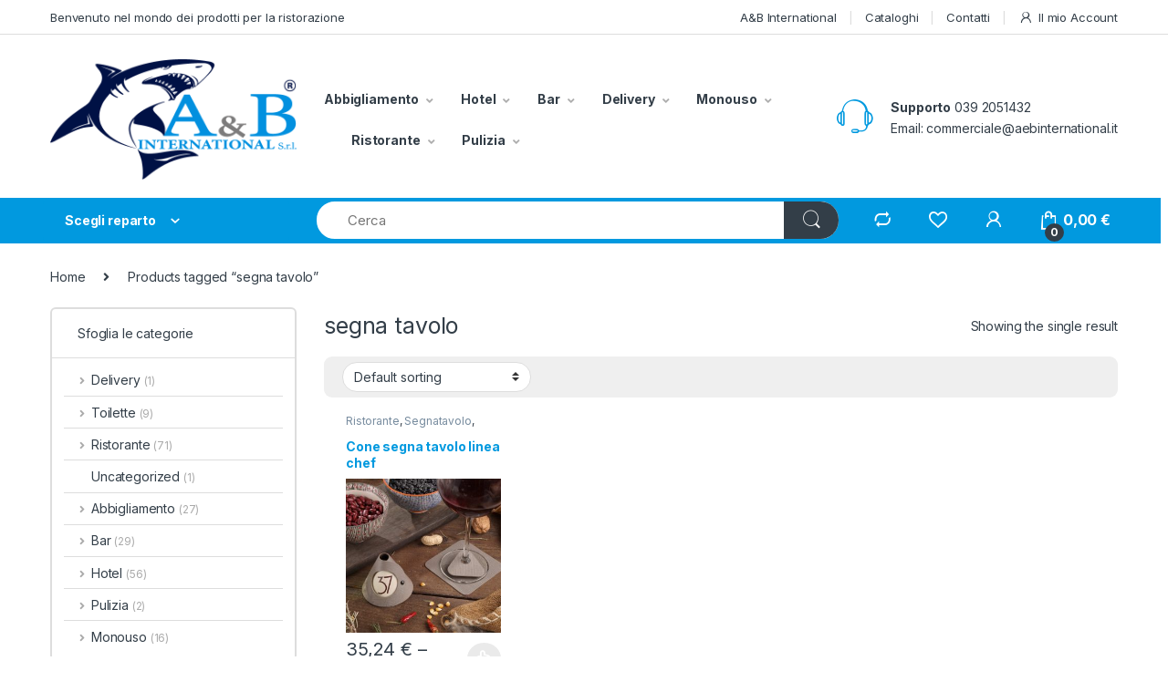

--- FILE ---
content_type: text/html; charset=UTF-8
request_url: https://ecommerce.aebinternational.it/product-tag/segna-tavolo/
body_size: 26900
content:
<!DOCTYPE html>
<html lang="it-IT">
<head>
<meta charset="UTF-8">
<meta name="viewport" content="width=device-width, initial-scale=1">
<link rel="profile" href="http://gmpg.org/xfn/11">
<link rel="pingback" href="https://ecommerce.aebinternational.it/xmlrpc.php">

				<script>document.documentElement.className = document.documentElement.className + ' yes-js js_active js'</script>
				<meta name='robots' content='index, follow, max-image-preview:large, max-snippet:-1, max-video-preview:-1' />

	<!-- This site is optimized with the Yoast SEO plugin v22.3 - https://yoast.com/wordpress/plugins/seo/ -->
	<title>segna tavolo Archivi - A&amp;B International</title>
	<link rel="canonical" href="https://ecommerce.aebinternational.it/product-tag/segna-tavolo/" />
	<meta property="og:locale" content="it_IT" />
	<meta property="og:type" content="article" />
	<meta property="og:title" content="segna tavolo Archivi - A&amp;B International" />
	<meta property="og:url" content="https://ecommerce.aebinternational.it/product-tag/segna-tavolo/" />
	<meta property="og:site_name" content="A&amp;B International" />
	<meta name="twitter:card" content="summary_large_image" />
	<script type="application/ld+json" class="yoast-schema-graph">{"@context":"https://schema.org","@graph":[{"@type":"CollectionPage","@id":"https://ecommerce.aebinternational.it/product-tag/segna-tavolo/","url":"https://ecommerce.aebinternational.it/product-tag/segna-tavolo/","name":"segna tavolo Archivi - A&amp;B International","isPartOf":{"@id":"https://ecommerce.aebinternational.it/#website"},"primaryImageOfPage":{"@id":"https://ecommerce.aebinternational.it/product-tag/segna-tavolo/#primaryimage"},"image":{"@id":"https://ecommerce.aebinternational.it/product-tag/segna-tavolo/#primaryimage"},"thumbnailUrl":"https://ecommerce.aebinternational.it/wp-content/uploads/2024/02/F3SP3G-11.jpg","breadcrumb":{"@id":"https://ecommerce.aebinternational.it/product-tag/segna-tavolo/#breadcrumb"},"inLanguage":"it-IT"},{"@type":"ImageObject","inLanguage":"it-IT","@id":"https://ecommerce.aebinternational.it/product-tag/segna-tavolo/#primaryimage","url":"https://ecommerce.aebinternational.it/wp-content/uploads/2024/02/F3SP3G-11.jpg","contentUrl":"https://ecommerce.aebinternational.it/wp-content/uploads/2024/02/F3SP3G-11.jpg","width":1772,"height":1181},{"@type":"BreadcrumbList","@id":"https://ecommerce.aebinternational.it/product-tag/segna-tavolo/#breadcrumb","itemListElement":[{"@type":"ListItem","position":1,"name":"Home","item":"https://ecommerce.aebinternational.it/"},{"@type":"ListItem","position":2,"name":"segna tavolo"}]},{"@type":"WebSite","@id":"https://ecommerce.aebinternational.it/#website","url":"https://ecommerce.aebinternational.it/","name":"A&amp;B International","description":"","potentialAction":[{"@type":"SearchAction","target":{"@type":"EntryPoint","urlTemplate":"https://ecommerce.aebinternational.it/?s={search_term_string}"},"query-input":"required name=search_term_string"}],"inLanguage":"it-IT"}]}</script>
	<!-- / Yoast SEO plugin. -->


<link rel='dns-prefetch' href='//fonts.googleapis.com' />
<link rel="alternate" type="application/rss+xml" title="A&amp;B International &raquo; Feed" href="https://ecommerce.aebinternational.it/feed/" />
<link rel="alternate" type="application/rss+xml" title="A&amp;B International &raquo; Feed dei commenti" href="https://ecommerce.aebinternational.it/comments/feed/" />
<link rel="alternate" type="application/rss+xml" title="Feed A&amp;B International &raquo; segna tavolo Tag" href="https://ecommerce.aebinternational.it/product-tag/segna-tavolo/feed/" />
<style id='wp-img-auto-sizes-contain-inline-css' type='text/css'>
img:is([sizes=auto i],[sizes^="auto," i]){contain-intrinsic-size:3000px 1500px}
/*# sourceURL=wp-img-auto-sizes-contain-inline-css */
</style>
<style id='wp-emoji-styles-inline-css' type='text/css'>

	img.wp-smiley, img.emoji {
		display: inline !important;
		border: none !important;
		box-shadow: none !important;
		height: 1em !important;
		width: 1em !important;
		margin: 0 0.07em !important;
		vertical-align: -0.1em !important;
		background: none !important;
		padding: 0 !important;
	}
/*# sourceURL=wp-emoji-styles-inline-css */
</style>
<link rel='stylesheet' id='wp-block-library-css' href='https://ecommerce.aebinternational.it/wp-includes/css/dist/block-library/style.min.css?ver=6.9' type='text/css' media='all' />
<style id='global-styles-inline-css' type='text/css'>
:root{--wp--preset--aspect-ratio--square: 1;--wp--preset--aspect-ratio--4-3: 4/3;--wp--preset--aspect-ratio--3-4: 3/4;--wp--preset--aspect-ratio--3-2: 3/2;--wp--preset--aspect-ratio--2-3: 2/3;--wp--preset--aspect-ratio--16-9: 16/9;--wp--preset--aspect-ratio--9-16: 9/16;--wp--preset--color--black: #000000;--wp--preset--color--cyan-bluish-gray: #abb8c3;--wp--preset--color--white: #ffffff;--wp--preset--color--pale-pink: #f78da7;--wp--preset--color--vivid-red: #cf2e2e;--wp--preset--color--luminous-vivid-orange: #ff6900;--wp--preset--color--luminous-vivid-amber: #fcb900;--wp--preset--color--light-green-cyan: #7bdcb5;--wp--preset--color--vivid-green-cyan: #00d084;--wp--preset--color--pale-cyan-blue: #8ed1fc;--wp--preset--color--vivid-cyan-blue: #0693e3;--wp--preset--color--vivid-purple: #9b51e0;--wp--preset--gradient--vivid-cyan-blue-to-vivid-purple: linear-gradient(135deg,rgb(6,147,227) 0%,rgb(155,81,224) 100%);--wp--preset--gradient--light-green-cyan-to-vivid-green-cyan: linear-gradient(135deg,rgb(122,220,180) 0%,rgb(0,208,130) 100%);--wp--preset--gradient--luminous-vivid-amber-to-luminous-vivid-orange: linear-gradient(135deg,rgb(252,185,0) 0%,rgb(255,105,0) 100%);--wp--preset--gradient--luminous-vivid-orange-to-vivid-red: linear-gradient(135deg,rgb(255,105,0) 0%,rgb(207,46,46) 100%);--wp--preset--gradient--very-light-gray-to-cyan-bluish-gray: linear-gradient(135deg,rgb(238,238,238) 0%,rgb(169,184,195) 100%);--wp--preset--gradient--cool-to-warm-spectrum: linear-gradient(135deg,rgb(74,234,220) 0%,rgb(151,120,209) 20%,rgb(207,42,186) 40%,rgb(238,44,130) 60%,rgb(251,105,98) 80%,rgb(254,248,76) 100%);--wp--preset--gradient--blush-light-purple: linear-gradient(135deg,rgb(255,206,236) 0%,rgb(152,150,240) 100%);--wp--preset--gradient--blush-bordeaux: linear-gradient(135deg,rgb(254,205,165) 0%,rgb(254,45,45) 50%,rgb(107,0,62) 100%);--wp--preset--gradient--luminous-dusk: linear-gradient(135deg,rgb(255,203,112) 0%,rgb(199,81,192) 50%,rgb(65,88,208) 100%);--wp--preset--gradient--pale-ocean: linear-gradient(135deg,rgb(255,245,203) 0%,rgb(182,227,212) 50%,rgb(51,167,181) 100%);--wp--preset--gradient--electric-grass: linear-gradient(135deg,rgb(202,248,128) 0%,rgb(113,206,126) 100%);--wp--preset--gradient--midnight: linear-gradient(135deg,rgb(2,3,129) 0%,rgb(40,116,252) 100%);--wp--preset--font-size--small: 13px;--wp--preset--font-size--medium: 20px;--wp--preset--font-size--large: 36px;--wp--preset--font-size--x-large: 42px;--wp--preset--spacing--20: 0.44rem;--wp--preset--spacing--30: 0.67rem;--wp--preset--spacing--40: 1rem;--wp--preset--spacing--50: 1.5rem;--wp--preset--spacing--60: 2.25rem;--wp--preset--spacing--70: 3.38rem;--wp--preset--spacing--80: 5.06rem;--wp--preset--shadow--natural: 6px 6px 9px rgba(0, 0, 0, 0.2);--wp--preset--shadow--deep: 12px 12px 50px rgba(0, 0, 0, 0.4);--wp--preset--shadow--sharp: 6px 6px 0px rgba(0, 0, 0, 0.2);--wp--preset--shadow--outlined: 6px 6px 0px -3px rgb(255, 255, 255), 6px 6px rgb(0, 0, 0);--wp--preset--shadow--crisp: 6px 6px 0px rgb(0, 0, 0);}:where(.is-layout-flex){gap: 0.5em;}:where(.is-layout-grid){gap: 0.5em;}body .is-layout-flex{display: flex;}.is-layout-flex{flex-wrap: wrap;align-items: center;}.is-layout-flex > :is(*, div){margin: 0;}body .is-layout-grid{display: grid;}.is-layout-grid > :is(*, div){margin: 0;}:where(.wp-block-columns.is-layout-flex){gap: 2em;}:where(.wp-block-columns.is-layout-grid){gap: 2em;}:where(.wp-block-post-template.is-layout-flex){gap: 1.25em;}:where(.wp-block-post-template.is-layout-grid){gap: 1.25em;}.has-black-color{color: var(--wp--preset--color--black) !important;}.has-cyan-bluish-gray-color{color: var(--wp--preset--color--cyan-bluish-gray) !important;}.has-white-color{color: var(--wp--preset--color--white) !important;}.has-pale-pink-color{color: var(--wp--preset--color--pale-pink) !important;}.has-vivid-red-color{color: var(--wp--preset--color--vivid-red) !important;}.has-luminous-vivid-orange-color{color: var(--wp--preset--color--luminous-vivid-orange) !important;}.has-luminous-vivid-amber-color{color: var(--wp--preset--color--luminous-vivid-amber) !important;}.has-light-green-cyan-color{color: var(--wp--preset--color--light-green-cyan) !important;}.has-vivid-green-cyan-color{color: var(--wp--preset--color--vivid-green-cyan) !important;}.has-pale-cyan-blue-color{color: var(--wp--preset--color--pale-cyan-blue) !important;}.has-vivid-cyan-blue-color{color: var(--wp--preset--color--vivid-cyan-blue) !important;}.has-vivid-purple-color{color: var(--wp--preset--color--vivid-purple) !important;}.has-black-background-color{background-color: var(--wp--preset--color--black) !important;}.has-cyan-bluish-gray-background-color{background-color: var(--wp--preset--color--cyan-bluish-gray) !important;}.has-white-background-color{background-color: var(--wp--preset--color--white) !important;}.has-pale-pink-background-color{background-color: var(--wp--preset--color--pale-pink) !important;}.has-vivid-red-background-color{background-color: var(--wp--preset--color--vivid-red) !important;}.has-luminous-vivid-orange-background-color{background-color: var(--wp--preset--color--luminous-vivid-orange) !important;}.has-luminous-vivid-amber-background-color{background-color: var(--wp--preset--color--luminous-vivid-amber) !important;}.has-light-green-cyan-background-color{background-color: var(--wp--preset--color--light-green-cyan) !important;}.has-vivid-green-cyan-background-color{background-color: var(--wp--preset--color--vivid-green-cyan) !important;}.has-pale-cyan-blue-background-color{background-color: var(--wp--preset--color--pale-cyan-blue) !important;}.has-vivid-cyan-blue-background-color{background-color: var(--wp--preset--color--vivid-cyan-blue) !important;}.has-vivid-purple-background-color{background-color: var(--wp--preset--color--vivid-purple) !important;}.has-black-border-color{border-color: var(--wp--preset--color--black) !important;}.has-cyan-bluish-gray-border-color{border-color: var(--wp--preset--color--cyan-bluish-gray) !important;}.has-white-border-color{border-color: var(--wp--preset--color--white) !important;}.has-pale-pink-border-color{border-color: var(--wp--preset--color--pale-pink) !important;}.has-vivid-red-border-color{border-color: var(--wp--preset--color--vivid-red) !important;}.has-luminous-vivid-orange-border-color{border-color: var(--wp--preset--color--luminous-vivid-orange) !important;}.has-luminous-vivid-amber-border-color{border-color: var(--wp--preset--color--luminous-vivid-amber) !important;}.has-light-green-cyan-border-color{border-color: var(--wp--preset--color--light-green-cyan) !important;}.has-vivid-green-cyan-border-color{border-color: var(--wp--preset--color--vivid-green-cyan) !important;}.has-pale-cyan-blue-border-color{border-color: var(--wp--preset--color--pale-cyan-blue) !important;}.has-vivid-cyan-blue-border-color{border-color: var(--wp--preset--color--vivid-cyan-blue) !important;}.has-vivid-purple-border-color{border-color: var(--wp--preset--color--vivid-purple) !important;}.has-vivid-cyan-blue-to-vivid-purple-gradient-background{background: var(--wp--preset--gradient--vivid-cyan-blue-to-vivid-purple) !important;}.has-light-green-cyan-to-vivid-green-cyan-gradient-background{background: var(--wp--preset--gradient--light-green-cyan-to-vivid-green-cyan) !important;}.has-luminous-vivid-amber-to-luminous-vivid-orange-gradient-background{background: var(--wp--preset--gradient--luminous-vivid-amber-to-luminous-vivid-orange) !important;}.has-luminous-vivid-orange-to-vivid-red-gradient-background{background: var(--wp--preset--gradient--luminous-vivid-orange-to-vivid-red) !important;}.has-very-light-gray-to-cyan-bluish-gray-gradient-background{background: var(--wp--preset--gradient--very-light-gray-to-cyan-bluish-gray) !important;}.has-cool-to-warm-spectrum-gradient-background{background: var(--wp--preset--gradient--cool-to-warm-spectrum) !important;}.has-blush-light-purple-gradient-background{background: var(--wp--preset--gradient--blush-light-purple) !important;}.has-blush-bordeaux-gradient-background{background: var(--wp--preset--gradient--blush-bordeaux) !important;}.has-luminous-dusk-gradient-background{background: var(--wp--preset--gradient--luminous-dusk) !important;}.has-pale-ocean-gradient-background{background: var(--wp--preset--gradient--pale-ocean) !important;}.has-electric-grass-gradient-background{background: var(--wp--preset--gradient--electric-grass) !important;}.has-midnight-gradient-background{background: var(--wp--preset--gradient--midnight) !important;}.has-small-font-size{font-size: var(--wp--preset--font-size--small) !important;}.has-medium-font-size{font-size: var(--wp--preset--font-size--medium) !important;}.has-large-font-size{font-size: var(--wp--preset--font-size--large) !important;}.has-x-large-font-size{font-size: var(--wp--preset--font-size--x-large) !important;}
/*# sourceURL=global-styles-inline-css */
</style>

<style id='classic-theme-styles-inline-css' type='text/css'>
/*! This file is auto-generated */
.wp-block-button__link{color:#fff;background-color:#32373c;border-radius:9999px;box-shadow:none;text-decoration:none;padding:calc(.667em + 2px) calc(1.333em + 2px);font-size:1.125em}.wp-block-file__button{background:#32373c;color:#fff;text-decoration:none}
/*# sourceURL=/wp-includes/css/classic-themes.min.css */
</style>
<link rel='stylesheet' id='redux-extendify-styles-css' href='https://ecommerce.aebinternational.it/wp-content/plugins/redux-framework/redux-core/assets/css/extendify-utilities.css?ver=4.4.14' type='text/css' media='all' />
<link rel='stylesheet' id='mas-wc-brands-style-css' href='https://ecommerce.aebinternational.it/wp-content/plugins/mas-woocommerce-brands/assets/css/style.css?ver=1.0.6' type='text/css' media='all' />
<style id='woocommerce-inline-inline-css' type='text/css'>
.woocommerce form .form-row .required { visibility: visible; }
/*# sourceURL=woocommerce-inline-inline-css */
</style>
<link rel='stylesheet' id='aws-style-css' href='https://ecommerce.aebinternational.it/wp-content/plugins/advanced-woo-search/assets/css/common.min.css?ver=3.09' type='text/css' media='all' />
<link rel='stylesheet' id='jquery-colorbox-css' href='https://ecommerce.aebinternational.it/wp-content/plugins/yith-woocommerce-compare/assets/css/colorbox.css?ver=1.4.21' type='text/css' media='all' />
<link rel='stylesheet' id='electro-fonts-css' href='https://fonts.googleapis.com/css2?family=Inter:wght@300;400;600;700&#038;display=swap' type='text/css' media='all' />
<link rel='stylesheet' id='font-electro-css' href='https://ecommerce.aebinternational.it/wp-content/themes/electro/assets/css/font-electro.css?ver=3.3.15' type='text/css' media='all' />
<link rel='stylesheet' id='fontawesome-css' href='https://ecommerce.aebinternational.it/wp-content/themes/electro/assets/vendor/fontawesome/css/all.min.css?ver=3.3.15' type='text/css' media='all' />
<link rel='stylesheet' id='animate-css-css' href='https://ecommerce.aebinternational.it/wp-content/themes/electro/assets/vendor/animate.css/animate.min.css?ver=3.3.15' type='text/css' media='all' />
<link rel='stylesheet' id='electro-style-css' href='https://ecommerce.aebinternational.it/wp-content/themes/electro/style.min.css?ver=3.3.15' type='text/css' media='all' />
<link rel='stylesheet' id='wcmmq-front-style-css' href='https://ecommerce.aebinternational.it/wp-content/plugins/woo-min-max-quantity-step-control-single/assets/css/wcmmq-front.css?ver=1.0.0' type='text/css' media='all' />
<script type="text/javascript" src="https://ecommerce.aebinternational.it/wp-includes/js/jquery/jquery.min.js?ver=3.7.1" id="jquery-core-js"></script>
<script type="text/javascript" src="https://ecommerce.aebinternational.it/wp-includes/js/jquery/jquery-migrate.min.js?ver=3.4.1" id="jquery-migrate-js"></script>
<script type="text/javascript" src="https://ecommerce.aebinternational.it/wp-content/plugins/woocommerce/assets/js/jquery-blockui/jquery.blockUI.min.js?ver=2.7.0-wc.8.7.2" id="jquery-blockui-js" data-wp-strategy="defer"></script>
<script type="text/javascript" id="wc-add-to-cart-js-extra">
/* <![CDATA[ */
var wc_add_to_cart_params = {"ajax_url":"/wp-admin/admin-ajax.php","wc_ajax_url":"/?wc-ajax=%%endpoint%%","i18n_view_cart":"View cart","cart_url":"https://ecommerce.aebinternational.it/cart-2/","is_cart":"","cart_redirect_after_add":"no"};
//# sourceURL=wc-add-to-cart-js-extra
/* ]]> */
</script>
<script type="text/javascript" src="https://ecommerce.aebinternational.it/wp-content/plugins/woocommerce/assets/js/frontend/add-to-cart.min.js?ver=8.7.2" id="wc-add-to-cart-js" data-wp-strategy="defer"></script>
<script type="text/javascript" src="https://ecommerce.aebinternational.it/wp-content/plugins/woocommerce/assets/js/js-cookie/js.cookie.min.js?ver=2.1.4-wc.8.7.2" id="js-cookie-js" defer="defer" data-wp-strategy="defer"></script>
<script type="text/javascript" id="woocommerce-js-extra">
/* <![CDATA[ */
var woocommerce_params = {"ajax_url":"/wp-admin/admin-ajax.php","wc_ajax_url":"/?wc-ajax=%%endpoint%%"};
//# sourceURL=woocommerce-js-extra
/* ]]> */
</script>
<script type="text/javascript" src="https://ecommerce.aebinternational.it/wp-content/plugins/woocommerce/assets/js/frontend/woocommerce.min.js?ver=8.7.2" id="woocommerce-js" defer="defer" data-wp-strategy="defer"></script>
<script type="text/javascript" src="https://ecommerce.aebinternational.it/wp-content/plugins/js_composer/assets/js/vendors/woocommerce-add-to-cart.js?ver=7.4" id="vc_woocommerce-add-to-cart-js-js"></script>
<script type="text/javascript" id="wc-cart-fragments-js-extra">
/* <![CDATA[ */
var wc_cart_fragments_params = {"ajax_url":"/wp-admin/admin-ajax.php","wc_ajax_url":"/?wc-ajax=%%endpoint%%","cart_hash_key":"wc_cart_hash_d75ef34cc3c9ca4cc30389049677c7b4","fragment_name":"wc_fragments_d75ef34cc3c9ca4cc30389049677c7b4","request_timeout":"5000"};
//# sourceURL=wc-cart-fragments-js-extra
/* ]]> */
</script>
<script type="text/javascript" src="https://ecommerce.aebinternational.it/wp-content/plugins/woocommerce/assets/js/frontend/cart-fragments.min.js?ver=8.7.2" id="wc-cart-fragments-js" defer="defer" data-wp-strategy="defer"></script>
<script></script><link rel="https://api.w.org/" href="https://ecommerce.aebinternational.it/wp-json/" /><link rel="alternate" title="JSON" type="application/json" href="https://ecommerce.aebinternational.it/wp-json/wp/v2/product_tag/455" /><link rel="EditURI" type="application/rsd+xml" title="RSD" href="https://ecommerce.aebinternational.it/xmlrpc.php?rsd" />
<meta name="generator" content="WordPress 6.9" />
<meta name="generator" content="WooCommerce 8.7.2" />
<meta name="generator" content="Redux 4.4.14" /><style type="text/css" id="simple-css-output">.header-v2.stick-this.site-header { background: #ffffff; /* */}.woocommerce-loop-product__title { color: #0199df;}.woocommerce-price-suffix { display: none;}/* Mostra nelle pagine dei singoli prodotti */.single-product .woocommerce-price-suffix { display: block; /* o il valore di display appropriato */}</style>		    <style>
		        .wctp_pricing_table table tr th, .wctp_pricing_summary table tr th{
                     background:;
		            color: ;
                }
		    </style>
		    <style type="text/css">
span.wcmmq_prefix {
    float: left;
    padding: 10px;
    margin: 0;
}
</style>	<noscript><style>.woocommerce-product-gallery{ opacity: 1 !important; }</style></noscript>
	<meta name="generator" content="Powered by WPBakery Page Builder - drag and drop page builder for WordPress."/>
<style type="text/css" id="custom-background-css">
body.custom-background { background-color: #ffffff; }
</style>
	<meta name="generator" content="Powered by Slider Revolution 6.6.20 - responsive, Mobile-Friendly Slider Plugin for WordPress with comfortable drag and drop interface." />
<script>function setREVStartSize(e){
			//window.requestAnimationFrame(function() {
				window.RSIW = window.RSIW===undefined ? window.innerWidth : window.RSIW;
				window.RSIH = window.RSIH===undefined ? window.innerHeight : window.RSIH;
				try {
					var pw = document.getElementById(e.c).parentNode.offsetWidth,
						newh;
					pw = pw===0 || isNaN(pw) || (e.l=="fullwidth" || e.layout=="fullwidth") ? window.RSIW : pw;
					e.tabw = e.tabw===undefined ? 0 : parseInt(e.tabw);
					e.thumbw = e.thumbw===undefined ? 0 : parseInt(e.thumbw);
					e.tabh = e.tabh===undefined ? 0 : parseInt(e.tabh);
					e.thumbh = e.thumbh===undefined ? 0 : parseInt(e.thumbh);
					e.tabhide = e.tabhide===undefined ? 0 : parseInt(e.tabhide);
					e.thumbhide = e.thumbhide===undefined ? 0 : parseInt(e.thumbhide);
					e.mh = e.mh===undefined || e.mh=="" || e.mh==="auto" ? 0 : parseInt(e.mh,0);
					if(e.layout==="fullscreen" || e.l==="fullscreen")
						newh = Math.max(e.mh,window.RSIH);
					else{
						e.gw = Array.isArray(e.gw) ? e.gw : [e.gw];
						for (var i in e.rl) if (e.gw[i]===undefined || e.gw[i]===0) e.gw[i] = e.gw[i-1];
						e.gh = e.el===undefined || e.el==="" || (Array.isArray(e.el) && e.el.length==0)? e.gh : e.el;
						e.gh = Array.isArray(e.gh) ? e.gh : [e.gh];
						for (var i in e.rl) if (e.gh[i]===undefined || e.gh[i]===0) e.gh[i] = e.gh[i-1];
											
						var nl = new Array(e.rl.length),
							ix = 0,
							sl;
						e.tabw = e.tabhide>=pw ? 0 : e.tabw;
						e.thumbw = e.thumbhide>=pw ? 0 : e.thumbw;
						e.tabh = e.tabhide>=pw ? 0 : e.tabh;
						e.thumbh = e.thumbhide>=pw ? 0 : e.thumbh;
						for (var i in e.rl) nl[i] = e.rl[i]<window.RSIW ? 0 : e.rl[i];
						sl = nl[0];
						for (var i in nl) if (sl>nl[i] && nl[i]>0) { sl = nl[i]; ix=i;}
						var m = pw>(e.gw[ix]+e.tabw+e.thumbw) ? 1 : (pw-(e.tabw+e.thumbw)) / (e.gw[ix]);
						newh =  (e.gh[ix] * m) + (e.tabh + e.thumbh);
					}
					var el = document.getElementById(e.c);
					if (el!==null && el) el.style.height = newh+"px";
					el = document.getElementById(e.c+"_wrapper");
					if (el!==null && el) {
						el.style.height = newh+"px";
						el.style.display = "block";
					}
				} catch(e){
					console.log("Failure at Presize of Slider:" + e)
				}
			//});
		  };</script>
<style type="text/css">
        .footer-call-us .call-us-icon i,
        .header-support-info .support-icon i,
        .header-support-inner .support-icon,
        .widget_electro_products_filter .widget_layered_nav li > a:hover::before,
        .widget_electro_products_filter .widget_layered_nav li > a:focus::before,
        .widget_electro_products_filter .widget_product_categories li > a:hover::before,
        .widget_electro_products_filter .widget_product_categories li > a:focus::before,
        .widget_electro_products_filter .widget_layered_nav li.chosen > a::before,
        .widget_electro_products_filter .widget_product_categories li.current-cat > a::before,
        .features-list .media-left i,
        .secondary-nav>.dropdown.open >a::before,
        .secondary-nav>.dropdown.show >a::before,
        p.stars a,
        .top-bar.top-bar-v1 #menu-top-bar-left.nav-inline .menu-item > a i,
        .handheld-footer .handheld-footer-bar .footer-call-us .call-us-text span,
        .footer-v2 .handheld-footer .handheld-footer-bar .footer-call-us .call-us-text span,
        .top-bar .menu-item.customer-support i,
        .header-v13 .primary-nav-menu .nav-inline>.menu-item>a:hover,
        .header-v13 .primary-nav-menu .nav-inline>.dropdown:hover > a,
        .header-v13 .off-canvas-navigation-wrapper .navbar-toggler:hover,
        .header-v13 .off-canvas-navigation-wrapper button:hover,
        .header-v13 .off-canvas-navigation-wrapper.toggled .navbar-toggler:hover,
        .header-v13 .off-canvas-navigation-wrapper.toggled button:hover {
            color: #0199df;
        }

        .header-logo svg ellipse,
        .footer-logo svg ellipse{
            fill:#0199df;
        }

        .primary-nav .nav-inline > .menu-item .dropdown-menu,
        .primary-nav-menu .nav-inline > .menu-item .dropdown-menu,
        .navbar-primary .navbar-nav > .menu-item .dropdown-menu,
        .vertical-menu .menu-item-has-children > .dropdown-menu,
        .departments-menu .menu-item-has-children:hover > .dropdown-menu,
        .cat-nav .handheld>.mas-elementor-nav-menu--dropdown,
        .top-bar .nav-inline > .menu-item .dropdown-menu,
        .secondary-nav>.dropdown .dropdown-menu,
        .header-v6 .vertical-menu .list-group-item > .dropdown-menu,
        .best-selling-menu .nav-item>ul>li.electro-more-menu-item .dropdown-menu,
        .home-v5-slider .tp-tab.selected .tp-tab-title:before,
        .home-v5-slider .tp-tab.selected .tp-tab-title:after,
        .header-v5 .electro-navigation .departments-menu-v2>.dropdown>.dropdown-menu,
        .product-categories-list-with-header.v2 header .caption .section-title:after,
        .primary-nav-menu .nav-inline >.menu-item .dropdown-menu,
        .dropdown-menu-mini-cart,
        .dropdown-menu-user-account,
        .electro-navbar-primary .nav>.menu-item.menu-item-has-children .dropdown-menu,
        .header-v6 .header-logo-area .departments-menu-v2 .departments-menu-v2-title+.dropdown-menu,
        .departments-menu-v2 .departments-menu-v2-title+.dropdown-menu li.menu-item-has-children .dropdown-menu,
        .secondary-nav-v6 .secondary-nav-v6-inner .sub-menu,
        .secondary-nav-v6 .widget_nav_menu .sub-menu,
        .header-v14 .primary-nav .mas-elementor-nav-menu >.menu-item > .dropdown-menu {
            border-top-color: #0199df;
        }

        .columns-6-1 > ul.products > li.product .thumbnails > a:hover,
        .primary-nav .nav-inline .yamm-fw.open > a::before,
        .columns-6-1>ul.products.product-main-6-1 .electro-wc-product-gallery__wrapper .electro-wc-product-gallery__image.flex-active-slide img,
        .single-product .electro-wc-product-gallery .electro-wc-product-gallery__wrapper .electro-wc-product-gallery__image.flex-active-slide img,
        .products-6-1-with-categories-inner .product-main-6-1 .images .thumbnails a:hover,
        .home-v5-slider .tp-tab.selected .tp-tab-title:after,
        .electro-navbar .departments-menu-v2 .departments-menu-v2-title+.dropdown-menu li.menu-item-has-children>.dropdown-menu,
        .product-main-6-1 .thumbnails>a:focus, .product-main-6-1 .thumbnails>a:hover,
        .product-main-6-1 .thumbnails>a:focus, .product-main-6-1 .thumbnails>a:focus,
        .product-main-6-1 .thumbnails>a:focus>img, .product-main-6-1 .thumbnails>a:hover>img,
        .product-main-6-1 .thumbnails>a:focus>img, .product-main-6-1 .thumbnails>a:focus>img {
            border-bottom-color: #0199df;
        }

        .navbar-primary,
        .footer-newsletter,
        .button:hover::before,
        li.product:hover .button::before,
        li.product:hover .added_to_cart::before,
        .owl-item .product:hover .button::before,
        .owl-item .product:hover .added_to_cart::before,
        .widget_price_filter .ui-slider .ui-slider-handle,
        .woocommerce-pagination ul.page-numbers > li a.current,
        .woocommerce-pagination ul.page-numbers > li span.current,
        .pagination ul.page-numbers > li a.current,
        .pagination ul.page-numbers > li span.current,
        .owl-dots .owl-dot.active,
        .products-carousel-tabs .nav-link.active::before,
        .deal-progress .progress-bar,
        .products-2-1-2 .nav-link.active::before,
        .products-4-1-4 .nav-link.active::before,
        .da .da-action > a::after,
        .header-v1 .navbar-search .input-group .btn,
        .header-v3 .navbar-search .input-group .btn,
        .header-v6 .navbar-search .input-group .btn,
        .header-v8 .navbar-search .input-group .btn,
        .header-v9 .navbar-search .input-group .btn,
        .header-v10 .navbar-search .input-group .btn,
        .header-v11 .navbar-search .input-group-btn .btn,
        .header-v12 .navbar-search .input-group .btn,
        .vertical-menu > li:first-child,
        .widget.widget_tag_cloud .tagcloud a:hover,
        .widget.widget_tag_cloud .tagcloud a:focus,
        .navbar-mini-cart .cart-items-count,
        .navbar-compare .count,
        .navbar-wishlist .count,
        .wc-tabs > li.active a::before,
        .ec-tabs > li.active a::before,
        .woocommerce-info,
        .woocommerce-noreviews,
        p.no-comments,
        .products-2-1-2 .nav-link:hover::before,
        .products-4-1-4 .nav-link:hover::before,
        .single_add_to_cart_button,
        .section-onsale-product-carousel .onsale-product-carousel .onsale-product .onsale-product-content .deal-cart-button .button,
        .section-onsale-product-carousel .onsale-product-carousel .onsale-product .onsale-product-content .deal-cart-button .added_to_cart,
        .wpb-accordion .vc_tta.vc_general .vc_tta-panel.vc_active .vc_tta-panel-heading .vc_tta-panel-title > a i,
        ul.products > li.product.list-view:not(.list-view-small) .button:hover,
        ul.products > li.product.list-view:not(.list-view-small) .button:focus,
        ul.products > li.product.list-view:not(.list-view-small) .button:active,
        ul.products > li.product.list-view.list-view-small .button:hover::after,
        ul.products > li.product.list-view.list-view-small .button:focus::after,
        ul.products > li.product.list-view.list-view-small .button:active::after,
        .widget_electro_products_carousel_widget .section-products-carousel .owl-nav .owl-prev:hover,
        .widget_electro_products_carousel_widget .section-products-carousel .owl-nav .owl-next:hover,
        .full-color-background .header-v3,
        .full-color-background .header-v4,
        .full-color-background .top-bar,
        .top-bar-v3,
        .pace .pace-progress,
        .electro-handheld-footer-bar ul li a .count,
        .handheld-navigation-wrapper .stuck .navbar-toggler,
        .handheld-navigation-wrapper .stuck button,
        .handheld-navigation-wrapper.toggled .stuck .navbar-toggler,
        .handheld-navigation-wrapper.toggled .stuck button,
        .da .da-action>a::after,
        .demo_store,
        .header-v5 .header-top,
        .handheld-header-v2,
        .handheld-header-v2.stuck,
        #payment .place-order button[type=submit],
        .single-product .product-images-wrapper .woocommerce-product-gallery.electro-carousel-loaded .flex-control-nav li a.flex-active,
        .single-product .product-images-wrapper .electro-wc-product-gallery .flex-control-nav li a.flex-active,
        .single-product .product-images-wrapper .flex-control-nav li a.flex-active,
        .section-onsale-product .savings,
        .section-onsale-product-carousel .savings,
        .columns-6-1>ul.products.product-main-6-1>li.product .electro-wc-product-gallery .flex-control-nav li a.flex-active,
        .products-carousel-tabs-v5 header ul.nav-inline .nav-link.active,
        .products-carousel-tabs-with-deal header ul.nav-inline .nav-link.active,
        section .deals-carousel-inner-block .onsale-product .onsale-product-content .deal-cart-button .added_to_cart,
        section .deals-carousel-inner-block .onsale-product .onsale-product-content .deal-cart-button .button,
        .header-icon-counter,
        .electro-navbar,
        .departments-menu-v2-title,
        section .deals-carousel-inner-block .onsale-product .onsale-product-content .deal-cart-button .added_to_cart,
        section .deals-carousel-inner-block .onsale-product .onsale-product-content .deal-cart-button .button,
        .deal-products-with-featured header,
        .deal-products-with-featured ul.products > li.product.product-featured .savings,
        .mobile-header-v2,
        .mobile-header-v2.stuck,
        .product-categories-list-with-header.v2 header .caption .section-title,
        .product-categories-list-with-header.v2 header .caption .section-title,
        .home-mobile-v2-features-block,
        .show-nav .nav .nav-item.active .nav-link,
        .header-v5,
        .header-v5 .stuck,
        .electro-navbar-primary,
        .navbar-search-input-group .navbar-search-button,
        .da-block .da-action::after,
        .products-6-1 header.show-nav ul.nav .nav-item.active .nav-link,
        ul.products[data-view=list-view].columns-1>li.product .product-loop-footer .button,
        ul.products[data-view=list-view].columns-2>li.product .product-loop-footer .button,
        ul.products[data-view=list-view].columns-3>li.product .product-loop-footer .button,
        ul.products[data-view=list-view].columns-4>li.product .product-loop-footer .button,
        ul.products[data-view=list-view].columns-5>li.product .product-loop-footer .button,
        ul.products[data-view=list-view].columns-6>li.product .product-loop-footer .button,
        ul.products[data-view=list-view].columns-7>li.product .product-loop-footer .button,
        ul.products[data-view=list-view].columns-8>li.product .product-loop-footer .button,
        ul.products[data-view=list-view]>li.product .product-item__footer .add-to-cart-wrap a,
        .products.show-btn>li.product .added_to_cart,
        .products.show-btn>li.product .button,
        .yith-wcqv-button,
        .header-v7 .masthead,
        .header-v10 .secondary-nav-menu,
        section.category-icons-carousel-v2,
        .category-icons-carousel .category a:hover .category-icon,
        .products-carousel-banner-vertical-tabs .banners-tabs>.nav a.active,
        .products-carousel-with-timer .deal-countdown-timer,
        .section-onsale-product-carousel-v9 .onsale-product .deal-countdown-timer,
        .dokan-elector-style-active.store-v1 .profile-frame + .dokan-store-tabs > ul li.active a:after,
        .dokan-elector-style-active.store-v5 .profile-frame + .dokan-store-tabs > ul li.active a:after,
        .aws-container .aws-search-form .aws-search-clear,
        div.wpforms-container-full .wpforms-form input[type=submit],
        div.wpforms-container-full .wpforms-form button[type=submit],
        div.wpforms-container-full .wpforms-form .wpforms-page-button,
        .electro-dark .full-color-background .masthead .navbar-search .input-group .btn,
        .electro-dark .electro-navbar-primary .nav>.menu-item:hover>a,
        .electro-dark .masthead .navbar-search .input-group .btn,
        .cat-nav .mas-elementor-menu-toggle .navbar-toggler {
            background-color: #0199df;
        }

        .electro-navbar .departments-menu-v2 .departments-menu-v2-title+.dropdown-menu li.menu-item-has-children>.dropdown-menu,
        .products-carousel-banner-vertical-tabs .banners-tabs>.nav a.active::before {
            border-right-color: #0199df;
        }

        .hero-action-btn:hover {
            background-color: #018dcd !important;
        }

        .hero-action-btn,
        #scrollUp,
        .custom .tp-bullet.selected,
        .home-v1-slider .btn-primary,
        .home-v2-slider .btn-primary,
        .home-v3-slider .btn-primary,
        .electro-dark .show-nav .nav .active .nav-link,
        .electro-dark .full-color-background .masthead .header-icon-counter,
        .electro-dark .full-color-background .masthead .navbar-search .input-group .btn,
        .electro-dark .electro-navbar-primary .nav>.menu-item:hover>a,
        .electro-dark .masthead .navbar-search .input-group .btn,
        .home-v13-hero-search .woocommerce-product-search button,
        .wc-search button:not(:hover) {
            background-color: #0199df !important;
        }

        .departments-menu .departments-menu-dropdown,
        .departments-menu .menu-item-has-children > .dropdown-menu,
        .widget_price_filter .ui-slider .ui-slider-handle:last-child,
        section header h1::after,
        section header .h1::after,
        .products-carousel-tabs .nav-link.active::after,
        section.section-product-cards-carousel header ul.nav .active .nav-link,
        section.section-onsale-product,
        section.section-onsale-product-carousel .onsale-product-carousel,
        .products-2-1-2 .nav-link.active::after,
        .products-4-1-4 .nav-link.active::after,
        .products-6-1 header ul.nav .active .nav-link,
        .header-v1 .navbar-search .input-group .form-control,
        .header-v1 .navbar-search .input-group .input-group-addon,
        .header-v1 .navbar-search .input-group .btn,
        .header-v3 .navbar-search .input-group .form-control,
        .header-v3 .navbar-search .input-group .input-group-addon,
        .header-v3 .navbar-search .input-group .btn,
        .header-v6 .navbar-search .input-group .form-control,
        .header-v6 .navbar-search .input-group .input-group-addon,
        .header-v6 .navbar-search .input-group .btn,
        .header-v8 .navbar-search .input-group .form-control,
        .header-v8 .navbar-search .input-group .input-group-addon,
        .header-v8 .navbar-search .input-group .btn,
        .header-v9 .navbar-search .input-group .form-control,
        .header-v9 .navbar-search .input-group .input-group-addon,
        .header-v9 .navbar-search .input-group .btn,
        .header-v10 .navbar-search .input-group .form-control,
        .header-v10 .navbar-search .input-group .input-group-addon,
        .header-v10 .navbar-search .input-group .btn,
        .header-v12 .navbar-search .input-group .form-control,
        .header-v12 .navbar-search .input-group .input-group-addon,
        .header-v12 .navbar-search .input-group .btn,
        .widget.widget_tag_cloud .tagcloud a:hover,
        .widget.widget_tag_cloud .tagcloud a:focus,
        .navbar-primary .navbar-mini-cart .dropdown-menu-mini-cart,
        .woocommerce-checkout h3::after,
        #customer_login h2::after,
        .customer-login-form h2::after,
        .navbar-primary .navbar-mini-cart .dropdown-menu-mini-cart,
        .woocommerce-edit-address form h3::after,
        .edit-account legend::after,
        .woocommerce-account h2::after,
        .address header.title h3::after,
        .addresses header.title h3::after,
        .woocommerce-order-received h2::after,
        .track-order h2::after,
        .wc-tabs > li.active a::after,
        .ec-tabs > li.active a::after,
        .comments-title::after,
        .comment-reply-title::after,
        .pings-title::after,
        #reviews #comments > h2::after,
        .single-product .woocommerce-tabs ~ div.products > h2::after,
        .single-product .electro-tabs ~ div.products > h2::after,
        .single-product .related>h2::after,
        .single-product .up-sells>h2::after,
        .cart-collaterals h2:not(.woocommerce-loop-product__title)::after,
        .footer-widgets .widget-title:after,
        .sidebar .widget-title::after,
        .sidebar-blog .widget-title::after,
        .contact-page-title::after,
        #reviews:not(.electro-advanced-reviews) #comments > h2::after,
        .cpf-type-range .tm-range-picker .noUi-origin .noUi-handle,
        .widget_electro_products_carousel_widget .section-products-carousel .owl-nav .owl-prev:hover,
        .widget_electro_products_carousel_widget .section-products-carousel .owl-nav .owl-next:hover,
        .wpb-accordion .vc_tta.vc_general .vc_tta-panel.vc_active .vc_tta-panel-heading .vc_tta-panel-title > a i,
        .single-product .woocommerce-tabs+section.products>h2::after,
        #payment .place-order button[type=submit],
        .single-product .electro-tabs+section.products>h2::after,
        .deal-products-carousel .deal-products-carousel-inner .deal-products-timer header .section-title:after,
        .deal-products-carousel .deal-products-carousel-inner .deal-countdown > span,
        .deals-carousel-inner-block .onsale-product .onsale-product-content .deal-countdown > span,
        .home-v5-slider .section-onsale-product-v2 .onsale-product .onsale-product-content .deal-countdown > span,
        .products-with-category-image header ul.nav-inline .active .nav-link,
        .products-6-1-with-categories header ul.nav-inline .active .nav-link,
        .products-carousel-tabs-v5 header ul.nav-inline .nav-link:hover,
        .products-carousel-tabs-with-deal header ul.nav-inline .nav-link:hover,
        section.products-carousel-v5 header .nav-inline .active .nav-link,
        .mobile-header-v1 .site-search .widget.widget_product_search form,
        .mobile-header-v1 .site-search .widget.widget_search form,
        .show-nav .nav .nav-item.active .nav-link,
        .departments-menu-v2 .departments-menu-v2-title+.dropdown-menu,
        .navbar-search-input-group .search-field,
        .navbar-search-input-group .custom-select,
        .products-6-1 header.show-nav ul.nav .nav-item.active .nav-link,
        .header-v1 .aws-container .aws-search-field,
        .header-v3 .aws-container .aws-search-field,
        .header-v6 .aws-container .aws-search-field,
        .header-v8 .aws-container .aws-search-field,
        div.wpforms-container-full .wpforms-form input[type=submit],
        div.wpforms-container-full .wpforms-form button[type=submit],
        div.wpforms-container-full .wpforms-form .wpforms-page-button,
        .electro-dark .electro-navbar .navbar-search .input-group .btn,
        .electro-dark .masthead .navbar-search .input-group .btn,
        .home-v13-vertical-menu .vertical-menu-title .title::after,
        body:not(.electro-dark) .wc-search input[type=search] {
            border-color: #0199df;
        }

        @media (min-width: 1480px) {
            .onsale-product-carousel .onsale-product__inner {
        		border-color: #0199df;
        	}
        }

        .widget_price_filter .price_slider_amount .button,
        .dropdown-menu-mini-cart .wc-forward.checkout,
        table.cart .actions .checkout-button,
        .cart-collaterals .cart_totals .wc-proceed-to-checkout a,
        .customer-login-form .button,
        .btn-primary,
        input[type="submit"],
        input.dokan-btn-theme[type="submit"],
        a.dokan-btn-theme, .dokan-btn-theme,
        .sign-in-button,
        .products-carousel-banner-vertical-tabs .banners-tabs .tab-content-inner>a,
        .dokan-store-support-and-follow-wrap .dokan-btn {
          color: #ffffff;
          background-color: #0199df;
          border-color: #0199df;
        }

        .widget_price_filter .price_slider_amount .button:hover,
        .dropdown-menu-mini-cart .wc-forward.checkout:hover,
        table.cart .actions .checkout-button:hover,
        .customer-login-form .button:hover,
        .btn-primary:hover,
        input[type="submit"]:hover,
        input.dokan-btn-theme[type="submit"]:hover,
        a.dokan-btn-theme:hover, .dokan-btn-theme:hover,
        .sign-in-button:hover,
        .products-carousel-banner-vertical-tabs .banners-tabs .tab-content-inner>a:hover,
        .dokan-store-support-and-follow-wrap .dokan-btn:hover {
          color: #fff;
          background-color: #000000;
          border-color: #000000;
        }

        .widget_price_filter .price_slider_amount .button:focus, .widget_price_filter .price_slider_amount .button.focus,
        .dropdown-menu-mini-cart .wc-forward.checkout:focus,
        .dropdown-menu-mini-cart .wc-forward.checkout.focus,
        table.cart .actions .checkout-button:focus,
        table.cart .actions .checkout-button.focus,
        .customer-login-form .button:focus,
        .customer-login-form .button.focus,
        .btn-primary:focus,
        .btn-primary.focus,
        input[type="submit"]:focus,
        input[type="submit"].focus,
        input.dokan-btn-theme[type="submit"]:focus,
        input.dokan-btn-theme[type="submit"].focus,
        a.dokan-btn-theme:focus,
        a.dokan-btn-theme.focus, .dokan-btn-theme:focus, .dokan-btn-theme.focus,
        .sign-in-button:focus,
        .products-carousel-banner-vertical-tabs .banners-tabs .tab-content-inner>a:focus,
        .dokan-store-support-and-follow-wrap .dokan-btn:focus {
          color: #fff;
          background-color: #000000;
          border-color: #000000;
        }

        .widget_price_filter .price_slider_amount .button:active, .widget_price_filter .price_slider_amount .button.active, .open > .widget_price_filter .price_slider_amount .button.dropdown-toggle,
        .dropdown-menu-mini-cart .wc-forward.checkout:active,
        .dropdown-menu-mini-cart .wc-forward.checkout.active, .open >
        .dropdown-menu-mini-cart .wc-forward.checkout.dropdown-toggle,
        table.cart .actions .checkout-button:active,
        table.cart .actions .checkout-button.active, .open >
        table.cart .actions .checkout-button.dropdown-toggle,
        .customer-login-form .button:active,
        .customer-login-form .button.active, .open >
        .customer-login-form .button.dropdown-toggle,
        .btn-primary:active,
        .btn-primary.active, .open >
        .btn-primary.dropdown-toggle,
        input[type="submit"]:active,
        input[type="submit"].active, .open >
        input[type="submit"].dropdown-toggle,
        input.dokan-btn-theme[type="submit"]:active,
        input.dokan-btn-theme[type="submit"].active, .open >
        input.dokan-btn-theme[type="submit"].dropdown-toggle,
        a.dokan-btn-theme:active,
        a.dokan-btn-theme.active, .open >
        a.dokan-btn-theme.dropdown-toggle, .dokan-btn-theme:active, .dokan-btn-theme.active, .open > .dokan-btn-theme.dropdown-toggle {
          color: #ffffff;
          background-color: #000000;
          border-color: #000000;
          background-image: none;
        }

        .widget_price_filter .price_slider_amount .button:active:hover, .widget_price_filter .price_slider_amount .button:active:focus, .widget_price_filter .price_slider_amount .button:active.focus, .widget_price_filter .price_slider_amount .button.active:hover, .widget_price_filter .price_slider_amount .button.active:focus, .widget_price_filter .price_slider_amount .button.active.focus, .open > .widget_price_filter .price_slider_amount .button.dropdown-toggle:hover, .open > .widget_price_filter .price_slider_amount .button.dropdown-toggle:focus, .open > .widget_price_filter .price_slider_amount .button.dropdown-toggle.focus,
        .dropdown-menu-mini-cart .wc-forward.checkout:active:hover,
        .dropdown-menu-mini-cart .wc-forward.checkout:active:focus,
        .dropdown-menu-mini-cart .wc-forward.checkout:active.focus,
        .dropdown-menu-mini-cart .wc-forward.checkout.active:hover,
        .dropdown-menu-mini-cart .wc-forward.checkout.active:focus,
        .dropdown-menu-mini-cart .wc-forward.checkout.active.focus, .open >
        .dropdown-menu-mini-cart .wc-forward.checkout.dropdown-toggle:hover, .open >
        .dropdown-menu-mini-cart .wc-forward.checkout.dropdown-toggle:focus, .open >
        .dropdown-menu-mini-cart .wc-forward.checkout.dropdown-toggle.focus,
        table.cart .actions .checkout-button:active:hover,
        table.cart .actions .checkout-button:active:focus,
        table.cart .actions .checkout-button:active.focus,
        table.cart .actions .checkout-button.active:hover,
        table.cart .actions .checkout-button.active:focus,
        table.cart .actions .checkout-button.active.focus, .open >
        table.cart .actions .checkout-button.dropdown-toggle:hover, .open >
        table.cart .actions .checkout-button.dropdown-toggle:focus, .open >
        table.cart .actions .checkout-button.dropdown-toggle.focus,
        .customer-login-form .button:active:hover,
        .customer-login-form .button:active:focus,
        .customer-login-form .button:active.focus,
        .customer-login-form .button.active:hover,
        .customer-login-form .button.active:focus,
        .customer-login-form .button.active.focus, .open >
        .customer-login-form .button.dropdown-toggle:hover, .open >
        .customer-login-form .button.dropdown-toggle:focus, .open >
        .customer-login-form .button.dropdown-toggle.focus,
        .btn-primary:active:hover,
        .btn-primary:active:focus,
        .btn-primary:active.focus,
        .btn-primary.active:hover,
        .btn-primary.active:focus,
        .btn-primary.active.focus, .open >
        .btn-primary.dropdown-toggle:hover, .open >
        .btn-primary.dropdown-toggle:focus, .open >
        .btn-primary.dropdown-toggle.focus,
        input[type="submit"]:active:hover,
        input[type="submit"]:active:focus,
        input[type="submit"]:active.focus,
        input[type="submit"].active:hover,
        input[type="submit"].active:focus,
        input[type="submit"].active.focus, .open >
        input[type="submit"].dropdown-toggle:hover, .open >
        input[type="submit"].dropdown-toggle:focus, .open >
        input[type="submit"].dropdown-toggle.focus,
        input.dokan-btn-theme[type="submit"]:active:hover,
        input.dokan-btn-theme[type="submit"]:active:focus,
        input.dokan-btn-theme[type="submit"]:active.focus,
        input.dokan-btn-theme[type="submit"].active:hover,
        input.dokan-btn-theme[type="submit"].active:focus,
        input.dokan-btn-theme[type="submit"].active.focus, .open >
        input.dokan-btn-theme[type="submit"].dropdown-toggle:hover, .open >
        input.dokan-btn-theme[type="submit"].dropdown-toggle:focus, .open >
        input.dokan-btn-theme[type="submit"].dropdown-toggle.focus,
        a.dokan-btn-theme:active:hover,
        a.dokan-btn-theme:active:focus,
        a.dokan-btn-theme:active.focus,
        a.dokan-btn-theme.active:hover,
        a.dokan-btn-theme.active:focus,
        a.dokan-btn-theme.active.focus, .open >
        a.dokan-btn-theme.dropdown-toggle:hover, .open >
        a.dokan-btn-theme.dropdown-toggle:focus, .open >
        a.dokan-btn-theme.dropdown-toggle.focus, .dokan-btn-theme:active:hover, .dokan-btn-theme:active:focus, .dokan-btn-theme:active.focus, .dokan-btn-theme.active:hover, .dokan-btn-theme.active:focus, .dokan-btn-theme.active.focus, .open > .dokan-btn-theme.dropdown-toggle:hover, .open > .dokan-btn-theme.dropdown-toggle:focus, .open > .dokan-btn-theme.dropdown-toggle.focus {
          color: #ffffff;
          background-color: #016593;
          border-color: #014d70;
        }

        .widget_price_filter .price_slider_amount .button.disabled:focus, .widget_price_filter .price_slider_amount .button.disabled.focus, .widget_price_filter .price_slider_amount .button:disabled:focus, .widget_price_filter .price_slider_amount .button:disabled.focus,
        .dropdown-menu-mini-cart .wc-forward.checkout.disabled:focus,
        .dropdown-menu-mini-cart .wc-forward.checkout.disabled.focus,
        .dropdown-menu-mini-cart .wc-forward.checkout:disabled:focus,
        .dropdown-menu-mini-cart .wc-forward.checkout:disabled.focus,
        table.cart .actions .checkout-button.disabled:focus,
        table.cart .actions .checkout-button.disabled.focus,
        table.cart .actions .checkout-button:disabled:focus,
        table.cart .actions .checkout-button:disabled.focus,
        .customer-login-form .button.disabled:focus,
        .customer-login-form .button.disabled.focus,
        .customer-login-form .button:disabled:focus,
        .customer-login-form .button:disabled.focus,
        .btn-primary.disabled:focus,
        .btn-primary.disabled.focus,
        .btn-primary:disabled:focus,
        .btn-primary:disabled.focus,
        input[type="submit"].disabled:focus,
        input[type="submit"].disabled.focus,
        input[type="submit"]:disabled:focus,
        input[type="submit"]:disabled.focus,
        input.dokan-btn-theme[type="submit"].disabled:focus,
        input.dokan-btn-theme[type="submit"].disabled.focus,
        input.dokan-btn-theme[type="submit"]:disabled:focus,
        input.dokan-btn-theme[type="submit"]:disabled.focus,
        a.dokan-btn-theme.disabled:focus,
        a.dokan-btn-theme.disabled.focus,
        a.dokan-btn-theme:disabled:focus,
        a.dokan-btn-theme:disabled.focus, .dokan-btn-theme.disabled:focus, .dokan-btn-theme.disabled.focus, .dokan-btn-theme:disabled:focus, .dokan-btn-theme:disabled.focus {
          background-color: #0199df;
          border-color: #0199df;
        }

        .widget_price_filter .price_slider_amount .button.disabled:hover, .widget_price_filter .price_slider_amount .button:disabled:hover,
        .dropdown-menu-mini-cart .wc-forward.checkout.disabled:hover,
        .dropdown-menu-mini-cart .wc-forward.checkout:disabled:hover,
        table.cart .actions .checkout-button.disabled:hover,
        table.cart .actions .checkout-button:disabled:hover,
        .customer-login-form .button.disabled:hover,
        .customer-login-form .button:disabled:hover,
        .btn-primary.disabled:hover,
        .btn-primary:disabled:hover,
        input[type="submit"].disabled:hover,
        input[type="submit"]:disabled:hover,
        input.dokan-btn-theme[type="submit"].disabled:hover,
        input.dokan-btn-theme[type="submit"]:disabled:hover,
        a.dokan-btn-theme.disabled:hover,
        a.dokan-btn-theme:disabled:hover, .dokan-btn-theme.disabled:hover, .dokan-btn-theme:disabled:hover {
          background-color: #0199df;
          border-color: #0199df;
        }

        .navbar-primary .navbar-nav > .menu-item > a:hover,
        .navbar-primary .navbar-nav > .menu-item > a:focus,
        .electro-navbar-primary .nav>.menu-item>a:focus,
        .electro-navbar-primary .nav>.menu-item>a:hover  {
            background-color: #018dcd;
        }

        .navbar-primary .navbar-nav > .menu-item > a {
            border-color: #018dcd;
        }

        .full-color-background .navbar-primary,
        .header-v4 .electro-navbar-primary,
        .header-v4 .electro-navbar-primary {
            border-top-color: #018dcd;
        }

        .full-color-background .top-bar .nav-inline .menu-item+.menu-item:before {
            color: #018dcd;
        }

        .electro-navbar-primary .nav>.menu-item+.menu-item>a,
        .home-mobile-v2-features-block .features-list .feature+.feature .media {
            border-left-color: #018dcd;
        }

        .header-v5 .vertical-menu .list-group-item>.dropdown-menu {
            border-top-color: #0199df;
        }

        .single-product div.thumbnails-all .synced a,
        .woocommerce-product-gallery .flex-control-thumbs li img.flex-active,
        .columns-6-1>ul.products.product-main-6-1 .flex-control-thumbs li img.flex-active,
        .products-2-1-2 .nav-link:hover::after,
        .products-4-1-4 .nav-link:hover::after,
        .section-onsale-product-carousel .onsale-product-carousel .onsale-product .onsale-product-thumbnails .images .thumbnails a.current,
        .dokan-elector-style-active.store-v1 .profile-frame + .dokan-store-tabs > ul li.active a,
        .dokan-elector-style-active.store-v5 .profile-frame + .dokan-store-tabs > ul li.active a {
            border-bottom-color: #0199df;
        }

        .home-v1-slider .btn-primary:hover,
        .home-v2-slider .btn-primary:hover,
        .home-v3-slider .btn-primary:hover {
            background-color: #018dcd !important;
        }


        /*........Dokan.......*/

        .dokan-dashboard .dokan-dash-sidebar ul.dokan-dashboard-menu li.active,
        .dokan-dashboard .dokan-dash-sidebar ul.dokan-dashboard-menu li:hover,
        .dokan-dashboard .dokan-dash-sidebar ul.dokan-dashboard-menu li:focus,
        .dokan-dashboard .dokan-dash-sidebar ul.dokan-dashboard-menu li.dokan-common-links a:hover,
        .dokan-dashboard .dokan-dash-sidebar ul.dokan-dashboard-menu li.dokan-common-links a:focus,
        .dokan-dashboard .dokan-dash-sidebar ul.dokan-dashboard-menu li.dokan-common-links a.active,
        .dokan-store .pagination-wrap ul.pagination > li a.current,
        .dokan-store .pagination-wrap ul.pagination > li span.current,
        .dokan-dashboard .pagination-wrap ul.pagination > li a.current,
        .dokan-dashboard .pagination-wrap ul.pagination > li span.current,
        .dokan-pagination-container ul.dokan-pagination > li.active > a,
        .dokan-coupon-content .code:hover,
        .dokan-report-wrap ul.dokan_tabs > li.active a::before,
        .dokan-dashboard-header h1.entry-title span.dokan-right a.dokan-btn.dokan-btn-sm {
            background-color: #0199df;
        }

        .dokan-widget-area .widget .widget-title:after,
        .dokan-report-wrap ul.dokan_tabs > li.active a::after,
        .dokan-dashboard-header h1.entry-title span.dokan-right a.dokan-btn.dokan-btn-sm,
        .dokan-store-sidebar .widget-store-owner .widget-title:after {
            border-color: #0199df;
        }

        .electro-tabs #tab-seller.electro-tab .tab-content ul.list-unstyled li.seller-name span.details a,
        .dokan-dashboard-header h1.entry-title small a,
        .dokan-orders-content .dokan-orders-area .general-details ul.customer-details li a{
            color: #0199df;
        }

        .dokan-dashboard-header h1.entry-title small a:hover,
        .dokan-dashboard-header h1.entry-title small a:focus {
            color: #018dcd;
        }

        .dokan-store-support-and-follow-wrap .dokan-btn {
            color: #ffffff!important;
            background-color: #0199df!important;
        }

        .dokan-store-support-and-follow-wrap .dokan-btn:hover {
            color: #ebebeb!important;
            background-color: #018dcd!important;
        }

        .header-v1 .navbar-search .input-group .btn,
        .header-v1 .navbar-search .input-group .hero-action-btn,
        .header-v3 .navbar-search .input-group .btn,
        .header-v3 .navbar-search .input-group .hero-action-btn,
        .header-v6 .navbar-search .input-group .btn,
        .header-v8 .navbar-search .input-group .btn,
        .header-v9 .navbar-search .input-group .btn,
        .header-v10 .navbar-search .input-group .btn,
        .header-v12 .navbar-search .input-group .btn,
        .navbar-mini-cart .cart-items-count,
        .navbar-compare .count,
        .navbar-wishlist .count,
        .navbar-primary a[data-bs-toggle=dropdown]::after,
        .navbar-primary .navbar-nav .nav-link,
        .vertical-menu>li.list-group-item>a,
        .vertical-menu>li.list-group-item>span,
        .vertical-menu>li.list-group-item.dropdown>a[data-bs-toggle=dropdown-hover],
        .vertical-menu>li.list-group-item.dropdown>a[data-bs-toggle=dropdown],
        .departments-menu>.nav-item .nav-link,
        .customer-login-form .button,
        .dropdown-menu-mini-cart .wc-forward.checkout,
        .widget_price_filter .price_slider_amount .button,
        input[type=submit],
        table.cart .actions .checkout-button,
        .pagination ul.page-numbers>li a.current,
        .pagination ul.page-numbers>li span.current,
        .woocommerce-pagination ul.page-numbers>li a.current,
        .woocommerce-pagination ul.page-numbers>li span.current,
        .footer-newsletter .newsletter-title::before,
        .footer-newsletter .newsletter-marketing-text,
        .footer-newsletter .newsletter-title,
        .top-bar-v3 .nav-inline .menu-item>a,
        .top-bar-v3 .menu-item.customer-support.menu-item>a i,
        .top-bar-v3 .additional-links-label,
        .full-color-background .top-bar .nav-inline .menu-item>a,
        .full-color-background .top-bar .nav-inline .menu-item+.menu-item:before,
        .full-color-background .header-v1 .navbar-nav .nav-link,
        .full-color-background .header-v3 .navbar-nav .nav-link,
        .full-color-background .navbar-primary .navbar-nav>.menu-item>a,
        .full-color-background .navbar-primary .navbar-nav>.menu-item>a:focus,
        .full-color-background .navbar-primary .navbar-nav>.menu-item>a:hover,
        .woocommerce-info,
        .woocommerce-noreviews,
        p.no-comments,
        .woocommerce-info a,
        .woocommerce-info button,
        .woocommerce-noreviews a,
        .woocommerce-noreviews button,
        p.no-comments a,
        p.no-comments button,
        .navbar-primary .navbar-nav > .menu-item >a,
        .navbar-primary .navbar-nav > .menu-item >a:hover,
        .navbar-primary .navbar-nav > .menu-item >a:focus,
        .demo_store,
        .header-v5 .masthead .header-icon>a,
        .header-v4 .masthead .header-icon>a,
        .departments-menu-v2-title,
        .departments-menu-v2-title:focus,
        .departments-menu-v2-title:hover,
        .electro-navbar .header-icon>a,
        .section-onsale-product .savings,
        .section-onsale-product-carousel .savings,
        .electro-navbar-primary .nav>.menu-item>a,
        .header-icon .header-icon-counter,
        .header-v6 .navbar-search .input-group .btn,
        .products-carousel-tabs-v5 header .nav-link.active,
        #payment .place-order .button,
        .deal-products-with-featured header h2,
        .deal-products-with-featured ul.products>li.product.product-featured .savings,
        .deal-products-with-featured header h2:after,
        .deal-products-with-featured header .deal-countdown-timer,
        .deal-products-with-featured header .deal-countdown-timer:before,
        .product-categories-list-with-header.v2 header .caption .section-title,
        .home-mobile-v2-features-block .features-list .media-left i,
        .home-mobile-v2-features-block .features-list .feature,
        .handheld-header-v2 .handheld-header-links .columns-3 a,
        .handheld-header-v2 .off-canvas-navigation-wrapper .navbar-toggler,
        .handheld-header-v2 .off-canvas-navigation-wrapper button,
        .handheld-header-v2 .off-canvas-navigation-wrapper.toggled .navbar-toggler,
        .handheld-header-v2 .off-canvas-navigation-wrapper.toggled button,
        .mobile-header-v2 .handheld-header-links .columns-3 a,
        .mobile-header-v2 .off-canvas-navigation-wrapper .navbar-toggler,
        .mobile-header-v2 .off-canvas-navigation-wrapper button,
        .mobile-header-v2 .off-canvas-navigation-wrapper.toggled .navbar-toggler,
        .mobile-header-v2 .off-canvas-navigation-wrapper.toggled button,
        .mobile-handheld-department ul.nav li a,
        .header-v5 .handheld-header-v2 .handheld-header-links .cart .count,
        .yith-wcqv-button,
        .home-vertical-nav.departments-menu-v2 .vertical-menu-title a,
        .products-carousel-with-timer .deal-countdown-timer,
        .demo_store a,
        div.wpforms-container-full .wpforms-form input[type=submit],
        div.wpforms-container-full .wpforms-form button[type=submit],
        div.wpforms-container-full .wpforms-form .wpforms-page-button,
        .aws-search-form:not(.aws-form-active):not(.aws-processing) .aws-search-clear::after {
            color: #ffffff;
        }

        .woocommerce-info a:focus,
        .woocommerce-info a:hover,
        .woocommerce-info button:focus,
        .woocommerce-info button:hover,
        .woocommerce-noreviews a:focus,
        .woocommerce-noreviews a:hover,
        .woocommerce-noreviews button:focus,
        .woocommerce-noreviews button:hover,
        p.no-comments a:focus,
        p.no-comments a:hover,
        p.no-comments button:focus,
        p.no-comments button:hover,
        .vertical-menu>li.list-group-item.dropdown>a[data-bs-toggle=dropdown-hover]:hover,
        .vertical-menu>li.list-group-item.dropdown>a[data-bs-toggle=dropdown]:hover,
        .vertical-menu>li.list-group-item.dropdown>a[data-bs-toggle=dropdown-hover]:focus,
        .vertical-menu>li.list-group-item.dropdown>a[data-bs-toggle=dropdown]:focus {
            color: #f5f5f5;
        }

        .full-color-background .header-logo path {
            fill:#ffffff;
        }

        .home-v1-slider .btn-primary,
        .home-v2-slider .btn-primary,
        .home-v3-slider .btn-primary,
        .home-v1-slider .btn-primary:hover,
        .home-v2-slider .btn-primary:hover,
        .home-v3-slider .btn-primary:hover,
        .handheld-navigation-wrapper .stuck .navbar-toggler,
        .handheld-navigation-wrapper .stuck button,
        .handheld-navigation-wrapper.toggled .stuck .navbar-toggler,
        .handheld-navigation-wrapper.toggled .stuck button,
        .header-v5 .masthead .header-icon>a:hover,
        .header-v5 .masthead .header-icon>a:focus,
        .header-v5 .masthead .header-logo-area .navbar-toggler,
        .header-v4 .off-canvas-navigation-wrapper .navbar-toggler,
        .header-v4 .off-canvas-navigation-wrapper button,
        .header-v4 .off-canvas-navigation-wrapper.toggled .navbar-toggler,
        .header-v4 .off-canvas-navigation-wrapper.toggled button,
        .products-carousel-tabs-v5 header .nav-link.active,
        .products-carousel-tabs-with-deal header .nav-link.active {
            color: #ffffff !important;
        }

        @media (max-width: 575.98px) {
          .electro-wc-product-gallery .electro-wc-product-gallery__image.flex-active-slide a {
                background-color: #0199df !important;
            }
        }

        @media (max-width: 767px) {
            .show-nav .nav .nav-item.active .nav-link {
                color: #ffffff;
            }
        }</style><noscript><style> .wpb_animate_when_almost_visible { opacity: 1; }</style></noscript><style id="wpforms-css-vars-root">
				:root {
					--wpforms-field-border-radius: 3px;
--wpforms-field-background-color: #ffffff;
--wpforms-field-border-color: rgba( 0, 0, 0, 0.25 );
--wpforms-field-text-color: rgba( 0, 0, 0, 0.7 );
--wpforms-label-color: rgba( 0, 0, 0, 0.85 );
--wpforms-label-sublabel-color: rgba( 0, 0, 0, 0.55 );
--wpforms-label-error-color: #d63637;
--wpforms-button-border-radius: 3px;
--wpforms-button-background-color: #066aab;
--wpforms-button-text-color: #ffffff;
--wpforms-page-break-color: #066aab;
--wpforms-field-size-input-height: 43px;
--wpforms-field-size-input-spacing: 15px;
--wpforms-field-size-font-size: 16px;
--wpforms-field-size-line-height: 19px;
--wpforms-field-size-padding-h: 14px;
--wpforms-field-size-checkbox-size: 16px;
--wpforms-field-size-sublabel-spacing: 5px;
--wpforms-field-size-icon-size: 1;
--wpforms-label-size-font-size: 16px;
--wpforms-label-size-line-height: 19px;
--wpforms-label-size-sublabel-font-size: 14px;
--wpforms-label-size-sublabel-line-height: 17px;
--wpforms-button-size-font-size: 17px;
--wpforms-button-size-height: 41px;
--wpforms-button-size-padding-h: 15px;
--wpforms-button-size-margin-top: 10px;

				}
			</style><link rel='stylesheet' id='rs-plugin-settings-css' href='https://ecommerce.aebinternational.it/wp-content/plugins/revslider/public/assets/css/rs6.css?ver=6.6.20' type='text/css' media='all' />
<style id='rs-plugin-settings-inline-css' type='text/css'>
#rs-demo-id {}
/*# sourceURL=rs-plugin-settings-inline-css */
</style>
</head>

<body class="archive tax-product_tag term-segna-tavolo term-455 custom-background wp-theme-electro wp-child-theme-electro-child theme-electro woocommerce woocommerce-page woocommerce-no-js left-sidebar wpb-js-composer js-comp-ver-7.4 vc_responsive">
    <div class="off-canvas-wrapper w-100 position-relative">
<div id="page" class="hfeed site">
    		<a class="skip-link screen-reader-text visually-hidden" href="#site-navigation">Skip to navigation</a>
		<a class="skip-link screen-reader-text visually-hidden" href="#content">Salta al contenuto</a>
		
			
		<div class="top-bar hidden-lg-down d-none d-xl-block">
			<div class="container clearfix">
			<ul id="menu-top-bar-left" class="nav nav-inline float-start electro-animate-dropdown flip"><li id="menu-item-3233" class="menu-item menu-item-type-custom menu-item-object-custom menu-item-3233"><a title="Benvenuto nel mondo dei prodotti per la ristorazione" href="#">Benvenuto nel mondo dei prodotti per la ristorazione</a></li>
</ul><ul id="menu-top-bar-right" class="nav nav-inline float-end electro-animate-dropdown flip"><li id="menu-item-7561" class="menu-item menu-item-type-custom menu-item-object-custom menu-item-7561"><a title="A&amp;B International" href="https://aebinternational.it/">A&#038;B International</a></li>
<li id="menu-item-7830" class="menu-item menu-item-type-post_type menu-item-object-page menu-item-7830"><a title="Cataloghi" href="https://ecommerce.aebinternational.it/cataloghi/">Cataloghi</a></li>
<li id="menu-item-7562" class="menu-item menu-item-type-custom menu-item-object-custom menu-item-7562"><a title="Contatti" href="https://aebinternational.it/contatti/">Contatti</a></li>
<li id="menu-item-4100" class="menu-item menu-item-type-post_type menu-item-object-page menu-item-4100"><a title="Il mio Account" href="https://ecommerce.aebinternational.it/my-account-2/"><i class="ec ec-user"></i>Il mio Account</a></li>
</ul>			</div>
		</div><!-- /.top-bar -->

			
    
    <header id="masthead" class="header-v2 stick-this site-header">
        <div class="container hidden-lg-down d-none d-xl-block">
            <div class="masthead row align-items-center">
				<div class="header-logo-area d-flex justify-content-between align-items-center">
					<a href="https://ecommerce.aebinternational.it/" class="d-none site-dark-logo header-logo-link">
				<img class="img-header-logo" src="https://ecommerce.aebinternational.it/wp-content/uploads/2024/07/LOGO-AB-NEW.png" alt="A&amp;B International" width="568" height="278" />
			</a>
						<div class="header-site-branding">
				<a href="https://ecommerce.aebinternational.it/" class="header-logo-link">
					<img src="https://ecommerce.aebinternational.it/wp-content/uploads/2024/07/LOGO-AB-NEW.png" alt="A&amp;B International" class="img-header-logo" width="568" height="278" />
				</a>
			</div>
					<div class="off-canvas-navigation-wrapper off-canvas-hide-in-desktop d-xl-none">
			<div class="off-canvas-navbar-toggle-buttons clearfix">
				<button class="navbar-toggler navbar-toggle-hamburger " type="button">
					<i class="ec ec-menu"></i>
				</button>
				<button class="navbar-toggler navbar-toggle-close " type="button">
					<i class="ec ec-close-remove"></i>
				</button>
			</div>

			<div class="off-canvas-navigation
							 light" id="default-oc-header">
				<ul id="menu-ristoart" class="nav nav-inline yamm"><li id="menu-item-7563" class="menu-item menu-item-type-taxonomy menu-item-object-product_cat menu-item-has-children menu-item-7563 dropdown"><a title="Abbigliamento" href="https://ecommerce.aebinternational.it/product-category/abbigliamento/" data-bs-toggle="dropdown" class="dropdown-toggle" aria-haspopup="true">Abbigliamento</a>
<ul role="menu" class=" dropdown-menu">
	<li id="menu-item-7564" class="menu-item menu-item-type-taxonomy menu-item-object-product_cat menu-item-has-children menu-item-7564 dropdown-submenu"><a title="Accessori" href="https://ecommerce.aebinternational.it/product-category/abbigliamento/accessori/">Accessori</a>
	<ul role="menu" class=" dropdown-menu">
		<li id="menu-item-7565" class="menu-item menu-item-type-taxonomy menu-item-object-product_cat menu-item-7565"><a title="Bandane" href="https://ecommerce.aebinternational.it/product-category/abbigliamento/accessori/bandane/">Bandane</a></li>
		<li id="menu-item-7566" class="menu-item menu-item-type-taxonomy menu-item-object-product_cat menu-item-7566"><a title="Berretti" href="https://ecommerce.aebinternational.it/product-category/abbigliamento/accessori/berretti/">Berretti</a></li>
		<li id="menu-item-7567" class="menu-item menu-item-type-taxonomy menu-item-object-product_cat menu-item-7567"><a title="Calzature" href="https://ecommerce.aebinternational.it/product-category/abbigliamento/accessori/calzature/">Calzature</a></li>
		<li id="menu-item-7568" class="menu-item menu-item-type-taxonomy menu-item-object-product_cat menu-item-7568"><a title="Cappelli chef" href="https://ecommerce.aebinternational.it/product-category/abbigliamento/accessori/cappelli-chef/">Cappelli chef</a></li>
		<li id="menu-item-7569" class="menu-item menu-item-type-taxonomy menu-item-object-product_cat menu-item-7569"><a title="Coppole" href="https://ecommerce.aebinternational.it/product-category/abbigliamento/accessori/coppole/">Coppole</a></li>
		<li id="menu-item-7570" class="menu-item menu-item-type-taxonomy menu-item-object-product_cat menu-item-7570"><a title="Cravatte" href="https://ecommerce.aebinternational.it/product-category/abbigliamento/accessori/cravatte/">Cravatte</a></li>
	</ul>
</li>
	<li id="menu-item-7571" class="menu-item menu-item-type-taxonomy menu-item-object-product_cat menu-item-7571"><a title="Camicie" href="https://ecommerce.aebinternational.it/product-category/abbigliamento/camicie/">Camicie</a></li>
	<li id="menu-item-7572" class="menu-item menu-item-type-taxonomy menu-item-object-product_cat menu-item-7572"><a title="Giacche chef" href="https://ecommerce.aebinternational.it/product-category/abbigliamento/giacche/">Giacche chef</a></li>
	<li id="menu-item-7573" class="menu-item menu-item-type-taxonomy menu-item-object-product_cat menu-item-7573"><a title="Gilet" href="https://ecommerce.aebinternational.it/product-category/abbigliamento/gilet/">Gilet</a></li>
	<li id="menu-item-7596" class="menu-item menu-item-type-taxonomy menu-item-object-product_cat menu-item-7596"><a title="Grembiuli" href="https://ecommerce.aebinternational.it/product-category/abbigliamento/grembiuli/">Grembiuli</a></li>
	<li id="menu-item-7621" class="menu-item menu-item-type-taxonomy menu-item-object-product_cat menu-item-has-children menu-item-7621 dropdown-submenu"><a title="Hotel" href="https://ecommerce.aebinternational.it/product-category/abbigliamento/hotel/">Hotel</a>
	<ul role="menu" class=" dropdown-menu">
		<li id="menu-item-7626" class="menu-item menu-item-type-taxonomy menu-item-object-product_cat menu-item-7626"><a title="Camici" href="https://ecommerce.aebinternational.it/product-category/abbigliamento/hotel/camici/">Camici</a></li>
		<li id="menu-item-7627" class="menu-item menu-item-type-taxonomy menu-item-object-product_cat menu-item-7627"><a title="Casacche" href="https://ecommerce.aebinternational.it/product-category/abbigliamento/hotel/casacche/">Casacche</a></li>
		<li id="menu-item-7629" class="menu-item menu-item-type-taxonomy menu-item-object-product_cat menu-item-7629"><a title="Giacche" href="https://ecommerce.aebinternational.it/product-category/abbigliamento/hotel/giacche-hotel/">Giacche</a></li>
		<li id="menu-item-7630" class="menu-item menu-item-type-taxonomy menu-item-object-product_cat menu-item-7630"><a title="Gonne" href="https://ecommerce.aebinternational.it/product-category/abbigliamento/hotel/gonne/">Gonne</a></li>
		<li id="menu-item-7628" class="menu-item menu-item-type-taxonomy menu-item-object-product_cat menu-item-7628"><a title="Completi" href="https://ecommerce.aebinternational.it/product-category/abbigliamento/hotel/completi/">Completi</a></li>
	</ul>
</li>
	<li id="menu-item-7622" class="menu-item menu-item-type-taxonomy menu-item-object-product_cat menu-item-has-children menu-item-7622 dropdown-submenu"><a title="Maglieria" href="https://ecommerce.aebinternational.it/product-category/abbigliamento/maglieria/">Maglieria</a>
	<ul role="menu" class=" dropdown-menu">
		<li id="menu-item-7624" class="menu-item menu-item-type-taxonomy menu-item-object-product_cat menu-item-7624"><a title="Polo" href="https://ecommerce.aebinternational.it/product-category/abbigliamento/maglieria/polo/">Polo</a></li>
		<li id="menu-item-7638" class="menu-item menu-item-type-taxonomy menu-item-object-product_cat menu-item-7638"><a title="Felpe" href="https://ecommerce.aebinternational.it/product-category/abbigliamento/maglieria/felpe/">Felpe</a></li>
		<li id="menu-item-7625" class="menu-item menu-item-type-taxonomy menu-item-object-product_cat menu-item-7625"><a title="T-shirt" href="https://ecommerce.aebinternational.it/product-category/abbigliamento/maglieria/t-shirt/">T-shirt</a></li>
	</ul>
</li>
	<li id="menu-item-7623" class="menu-item menu-item-type-taxonomy menu-item-object-product_cat menu-item-7623"><a title="Pantaloni" href="https://ecommerce.aebinternational.it/product-category/abbigliamento/pantaloni/">Pantaloni</a></li>
</ul>
</li>
<li id="menu-item-7598" class="menu-item menu-item-type-taxonomy menu-item-object-product_cat menu-item-has-children menu-item-7598 dropdown"><a title="Hotel" href="https://ecommerce.aebinternational.it/product-category/hotel-2/" data-bs-toggle="dropdown" class="dropdown-toggle" aria-haspopup="true">Hotel</a>
<ul role="menu" class=" dropdown-menu">
	<li id="menu-item-7652" class="menu-item menu-item-type-taxonomy menu-item-object-product_cat menu-item-7652"><a title="Buffet" href="https://ecommerce.aebinternational.it/product-category/hotel-2/buffet/">Buffet</a></li>
	<li id="menu-item-7599" class="menu-item menu-item-type-taxonomy menu-item-object-product_cat menu-item-7599"><a title="Linea cortesia" href="https://ecommerce.aebinternational.it/product-category/hotel-2/linea-cortesia/">Linea cortesia</a></li>
	<li id="menu-item-7620" class="menu-item menu-item-type-taxonomy menu-item-object-product_cat menu-item-7620"><a title="Camere" href="https://ecommerce.aebinternational.it/product-category/hotel-2/camere/">Camere</a></li>
</ul>
</li>
<li id="menu-item-7631" class="menu-item menu-item-type-taxonomy menu-item-object-product_cat menu-item-has-children menu-item-7631 dropdown"><a title="Bar" href="https://ecommerce.aebinternational.it/product-category/bar/" data-bs-toggle="dropdown" class="dropdown-toggle" aria-haspopup="true">Bar</a>
<ul role="menu" class=" dropdown-menu">
	<li id="menu-item-7632" class="menu-item menu-item-type-taxonomy menu-item-object-product_cat menu-item-has-children menu-item-7632 dropdown-submenu"><a title="Accessori" href="https://ecommerce.aebinternational.it/product-category/bar/accessori-bar/">Accessori</a>
	<ul role="menu" class=" dropdown-menu">
		<li id="menu-item-7633" class="menu-item menu-item-type-taxonomy menu-item-object-product_cat menu-item-7633"><a title="Barman" href="https://ecommerce.aebinternational.it/product-category/bar/accessori-bar/barman/">Barman</a></li>
	</ul>
</li>
	<li id="menu-item-7634" class="menu-item menu-item-type-taxonomy menu-item-object-product_cat menu-item-7634"><a title="Aperitivo" href="https://ecommerce.aebinternational.it/product-category/bar/aperitivo/">Aperitivo</a></li>
	<li id="menu-item-7635" class="menu-item menu-item-type-taxonomy menu-item-object-product_cat menu-item-7635"><a title="Cannucce" href="https://ecommerce.aebinternational.it/product-category/bar/cannucce/">Cannucce</a></li>
	<li id="menu-item-7636" class="menu-item menu-item-type-taxonomy menu-item-object-product_cat menu-item-7636"><a title="Decorazioni" href="https://ecommerce.aebinternational.it/product-category/bar/decorazioni/">Decorazioni</a></li>
	<li id="menu-item-7637" class="menu-item menu-item-type-taxonomy menu-item-object-product_cat menu-item-7637"><a title="Cannucce" href="https://ecommerce.aebinternational.it/product-category/monouso/cannucce-monouso/">Cannucce</a></li>
	<li id="menu-item-7639" class="menu-item menu-item-type-taxonomy menu-item-object-product_cat menu-item-7639"><a title="Lavagne" href="https://ecommerce.aebinternational.it/product-category/bar/lavagne-bar/">Lavagne</a></li>
	<li id="menu-item-7641" class="menu-item menu-item-type-taxonomy menu-item-object-product_cat menu-item-7641"><a title="Portabustine" href="https://ecommerce.aebinternational.it/product-category/bar/portabustine/">Portabustine</a></li>
	<li id="menu-item-7642" class="menu-item menu-item-type-taxonomy menu-item-object-product_cat menu-item-7642"><a title="Portatovaglioli" href="https://ecommerce.aebinternational.it/product-category/bar/portatovaglioli/">Portatovaglioli</a></li>
	<li id="menu-item-7643" class="menu-item menu-item-type-taxonomy menu-item-object-product_cat menu-item-7643"><a title="Vassoi" href="https://ecommerce.aebinternational.it/product-category/bar/vassoi/">Vassoi</a></li>
</ul>
</li>
<li id="menu-item-7644" class="menu-item menu-item-type-taxonomy menu-item-object-product_cat menu-item-has-children menu-item-7644 dropdown"><a title="Delivery" href="https://ecommerce.aebinternational.it/product-category/delivery/" data-bs-toggle="dropdown" class="dropdown-toggle" aria-haspopup="true">Delivery</a>
<ul role="menu" class=" dropdown-menu">
	<li id="menu-item-7645" class="menu-item menu-item-type-taxonomy menu-item-object-product_cat menu-item-7645"><a title="Bicchieri" href="https://ecommerce.aebinternational.it/product-category/delivery/bicchieri-delivery/">Bicchieri</a></li>
	<li id="menu-item-7646" class="menu-item menu-item-type-taxonomy menu-item-object-product_cat menu-item-7646"><a title="Box" href="https://ecommerce.aebinternational.it/product-category/delivery/box/">Box</a></li>
	<li id="menu-item-7647" class="menu-item menu-item-type-taxonomy menu-item-object-product_cat menu-item-7647"><a title="Ciotole" href="https://ecommerce.aebinternational.it/product-category/delivery/ciotole/">Ciotole</a></li>
	<li id="menu-item-7648" class="menu-item menu-item-type-taxonomy menu-item-object-product_cat menu-item-7648"><a title="Posate" href="https://ecommerce.aebinternational.it/product-category/delivery/posate-delivery/">Posate</a></li>
	<li id="menu-item-7650" class="menu-item menu-item-type-taxonomy menu-item-object-product_cat menu-item-7650"><a title="Sacchetti" href="https://ecommerce.aebinternational.it/product-category/delivery/sacchetti/">Sacchetti</a></li>
	<li id="menu-item-7651" class="menu-item menu-item-type-taxonomy menu-item-object-product_cat menu-item-7651"><a title="Shopper" href="https://ecommerce.aebinternational.it/product-category/delivery/shopper/">Shopper</a></li>
</ul>
</li>
<li id="menu-item-7600" class="menu-item menu-item-type-taxonomy menu-item-object-product_cat menu-item-has-children menu-item-7600 dropdown"><a title="Monouso" href="https://ecommerce.aebinternational.it/product-category/monouso/" data-bs-toggle="dropdown" class="dropdown-toggle" aria-haspopup="true">Monouso</a>
<ul role="menu" class=" dropdown-menu">
	<li id="menu-item-7655" class="menu-item menu-item-type-taxonomy menu-item-object-product_cat menu-item-7655"><a title="Bavagli" href="https://ecommerce.aebinternational.it/product-category/monouso/bavagli/">Bavagli</a></li>
	<li id="menu-item-7660" class="menu-item menu-item-type-taxonomy menu-item-object-product_cat menu-item-7660"><a title="Bicchieri" href="https://ecommerce.aebinternational.it/product-category/monouso/bicchieri/">Bicchieri</a></li>
	<li id="menu-item-7656" class="menu-item menu-item-type-taxonomy menu-item-object-product_cat menu-item-has-children menu-item-7656 dropdown-submenu"><a title="Carta" href="https://ecommerce.aebinternational.it/product-category/monouso/carta/">Carta</a>
	<ul role="menu" class=" dropdown-menu">
		<li id="menu-item-7653" class="menu-item menu-item-type-taxonomy menu-item-object-product_cat menu-item-7653"><a title="Asciugamani" href="https://ecommerce.aebinternational.it/product-category/monouso/carta/asciugamani/">Asciugamani</a></li>
		<li id="menu-item-7654" class="menu-item menu-item-type-taxonomy menu-item-object-product_cat menu-item-7654"><a title="Carta igienica" href="https://ecommerce.aebinternational.it/product-category/monouso/carta/carta-igienica/">Carta igienica</a></li>
		<li id="menu-item-7661" class="menu-item menu-item-type-taxonomy menu-item-object-product_cat menu-item-7661"><a title="Rotolo multiuso" href="https://ecommerce.aebinternational.it/product-category/monouso/carta/rotolo-multiuso/">Rotolo multiuso</a></li>
	</ul>
</li>
	<li id="menu-item-7657" class="menu-item menu-item-type-taxonomy menu-item-object-product_cat menu-item-7657"><a title="Carta fritto" href="https://ecommerce.aebinternational.it/product-category/monouso/carta-fritto/">Carta fritto</a></li>
	<li id="menu-item-7658" class="menu-item menu-item-type-taxonomy menu-item-object-product_cat menu-item-7658"><a title="Coni" href="https://ecommerce.aebinternational.it/product-category/monouso/coni/">Coni</a></li>
	<li id="menu-item-7601" class="menu-item menu-item-type-taxonomy menu-item-object-product_cat menu-item-has-children menu-item-7601 dropdown-submenu"><a title="Guanti" href="https://ecommerce.aebinternational.it/product-category/monouso/guanti/">Guanti</a>
	<ul role="menu" class=" dropdown-menu">
		<li id="menu-item-7602" class="menu-item menu-item-type-taxonomy menu-item-object-product_cat menu-item-7602"><a title="Lattice con talco" href="https://ecommerce.aebinternational.it/product-category/monouso/guanti/lattice-con-talco/">Lattice con talco</a></li>
		<li id="menu-item-7603" class="menu-item menu-item-type-taxonomy menu-item-object-product_cat menu-item-7603"><a title="Lattice senza talco" href="https://ecommerce.aebinternational.it/product-category/monouso/guanti/lattice-senza-talco/">Lattice senza talco</a></li>
		<li id="menu-item-7604" class="menu-item menu-item-type-taxonomy menu-item-object-product_cat menu-item-7604"><a title="Nitrile azzurro" href="https://ecommerce.aebinternational.it/product-category/monouso/guanti/nitrile-azzurro/">Nitrile azzurro</a></li>
		<li id="menu-item-7605" class="menu-item menu-item-type-taxonomy menu-item-object-product_cat menu-item-7605"><a title="Nitrile nero" href="https://ecommerce.aebinternational.it/product-category/monouso/guanti/nitrile-nero/">Nitrile nero</a></li>
		<li id="menu-item-7666" class="menu-item menu-item-type-taxonomy menu-item-object-product_cat menu-item-7666"><a title="Vinile" href="https://ecommerce.aebinternational.it/product-category/monouso/guanti/vinile/">Vinile</a></li>
	</ul>
</li>
	<li id="menu-item-7606" class="menu-item menu-item-type-taxonomy menu-item-object-product_cat menu-item-7606"><a title="Mascherine" href="https://ecommerce.aebinternational.it/product-category/monouso/mascherine/">Mascherine</a></li>
	<li id="menu-item-7607" class="menu-item menu-item-type-taxonomy menu-item-object-product_cat menu-item-7607"><a title="Piatti" href="https://ecommerce.aebinternational.it/product-category/monouso/piatti/">Piatti</a></li>
	<li id="menu-item-7608" class="menu-item menu-item-type-taxonomy menu-item-object-product_cat menu-item-has-children menu-item-7608 dropdown-submenu"><a title="Posate" href="https://ecommerce.aebinternational.it/product-category/monouso/posate/">Posate</a>
	<ul role="menu" class=" dropdown-menu">
		<li id="menu-item-7609" class="menu-item menu-item-type-taxonomy menu-item-object-product_cat menu-item-7609"><a title="Portaposate" href="https://ecommerce.aebinternational.it/product-category/monouso/posate/portaposate/">Portaposate</a></li>
	</ul>
</li>
	<li id="menu-item-7610" class="menu-item menu-item-type-taxonomy menu-item-object-product_cat menu-item-7610"><a title="Rotoli casse" href="https://ecommerce.aebinternational.it/product-category/monouso/rotoli-casse/">Rotoli casse</a></li>
	<li id="menu-item-7662" class="menu-item menu-item-type-taxonomy menu-item-object-product_cat menu-item-7662"><a title="Tovagliette" href="https://ecommerce.aebinternational.it/product-category/monouso/tovagliette/">Tovagliette</a></li>
	<li id="menu-item-7663" class="menu-item menu-item-type-taxonomy menu-item-object-product_cat menu-item-7663"><a title="Tovaglioli" href="https://ecommerce.aebinternational.it/product-category/monouso/tovaglioli/">Tovaglioli</a></li>
	<li id="menu-item-7664" class="menu-item menu-item-type-taxonomy menu-item-object-product_cat menu-item-7664"><a title="Vaschette" href="https://ecommerce.aebinternational.it/product-category/monouso/vaschette/">Vaschette</a></li>
	<li id="menu-item-7665" class="menu-item menu-item-type-taxonomy menu-item-object-product_cat menu-item-7665"><a title="Vassoi" href="https://ecommerce.aebinternational.it/product-category/bar/vassoi/">Vassoi</a></li>
</ul>
</li>
<li id="menu-item-7679" class="menu-item menu-item-type-taxonomy menu-item-object-product_cat menu-item-has-children menu-item-7679 dropdown"><a title="Ristorante" href="https://ecommerce.aebinternational.it/product-category/ristorante/" data-bs-toggle="dropdown" class="dropdown-toggle" aria-haspopup="true">Ristorante</a>
<ul role="menu" class=" dropdown-menu">
	<li id="menu-item-7682" class="menu-item menu-item-type-taxonomy menu-item-object-product_cat menu-item-7682"><a title="Cucina" href="https://ecommerce.aebinternational.it/product-category/ristorante/cucina/">Cucina</a></li>
	<li id="menu-item-7683" class="menu-item menu-item-type-taxonomy menu-item-object-product_cat menu-item-7683"><a title="Guanti" href="https://ecommerce.aebinternational.it/product-category/ristorante/cucina/guanti-cucina/">Guanti</a></li>
	<li id="menu-item-7684" class="menu-item menu-item-type-taxonomy menu-item-object-product_cat menu-item-7684"><a title="Pasticceria" href="https://ecommerce.aebinternational.it/product-category/ristorante/cucina/pasticceria/">Pasticceria</a></li>
	<li id="menu-item-7685" class="menu-item menu-item-type-taxonomy menu-item-object-product_cat menu-item-has-children menu-item-7685 dropdown-submenu"><a title="Tavola" href="https://ecommerce.aebinternational.it/product-category/ristorante/tavola/">Tavola</a>
	<ul role="menu" class=" dropdown-menu">
		<li id="menu-item-7681" class="menu-item menu-item-type-taxonomy menu-item-object-product_cat menu-item-7681"><a title="Lavagne" href="https://ecommerce.aebinternational.it/product-category/ristorante/tavola/lavagne/">Lavagne</a></li>
	</ul>
</li>
	<li id="menu-item-7686" class="menu-item menu-item-type-taxonomy menu-item-object-product_cat menu-item-7686"><a title="Portamenu" href="https://ecommerce.aebinternational.it/product-category/ristorante/tavola/portamenu/">Portamenu</a></li>
	<li id="menu-item-7687" class="menu-item menu-item-type-taxonomy menu-item-object-product_cat menu-item-7687"><a title="Porta conto" href="https://ecommerce.aebinternational.it/product-category/ristorante/tavola/porta-conto/">Porta conto</a></li>
	<li id="menu-item-7688" class="menu-item menu-item-type-taxonomy menu-item-object-product_cat menu-item-7688"><a title="Salviette" href="https://ecommerce.aebinternational.it/product-category/ristorante/tavola/salviette/">Salviette</a></li>
</ul>
</li>
<li id="menu-item-7611" class="menu-item menu-item-type-taxonomy menu-item-object-product_cat menu-item-has-children menu-item-7611 dropdown"><a title="Pulizia" href="https://ecommerce.aebinternational.it/product-category/pulizia/" data-bs-toggle="dropdown" class="dropdown-toggle" aria-haspopup="true">Pulizia</a>
<ul role="menu" class=" dropdown-menu">
	<li id="menu-item-7667" class="menu-item menu-item-type-taxonomy menu-item-object-product_cat menu-item-7667"><a title="Attrezzature" href="https://ecommerce.aebinternational.it/product-category/pulizia/attrezzature-detergenza-e-pulizia/">Attrezzature</a></li>
	<li id="menu-item-7669" class="menu-item menu-item-type-taxonomy menu-item-object-product_cat menu-item-7669"><a title="Deodoranti" href="https://ecommerce.aebinternational.it/product-category/pulizia/deodoranti/">Deodoranti</a></li>
	<li id="menu-item-7612" class="menu-item menu-item-type-taxonomy menu-item-object-product_cat menu-item-has-children menu-item-7612 dropdown-submenu"><a title="Guanti" href="https://ecommerce.aebinternational.it/product-category/pulizia/guanti-detergenza-e-pulizia/">Guanti</a>
	<ul role="menu" class=" dropdown-menu">
		<li id="menu-item-7613" class="menu-item menu-item-type-taxonomy menu-item-object-product_cat menu-item-7613"><a title="Lattice" href="https://ecommerce.aebinternational.it/product-category/pulizia/guanti-detergenza-e-pulizia/lattice/">Lattice</a></li>
		<li id="menu-item-7614" class="menu-item menu-item-type-taxonomy menu-item-object-product_cat menu-item-7614"><a title="Nitrile" href="https://ecommerce.aebinternational.it/product-category/pulizia/guanti-detergenza-e-pulizia/nitrile/">Nitrile</a></li>
	</ul>
</li>
	<li id="menu-item-7670" class="menu-item menu-item-type-taxonomy menu-item-object-product_cat menu-item-7670"><a title="Vetri" href="https://ecommerce.aebinternational.it/product-category/pulizia/vetri/">Vetri</a></li>
	<li id="menu-item-7671" class="menu-item menu-item-type-taxonomy menu-item-object-product_cat menu-item-7671"><a title="WC" href="https://ecommerce.aebinternational.it/product-category/pulizia/wc/">WC</a></li>
	<li id="menu-item-7615" class="menu-item menu-item-type-taxonomy menu-item-object-product_cat menu-item-7615"><a title="Igienizzante" href="https://ecommerce.aebinternational.it/product-category/pulizia/igienizzante/">Igienizzante</a></li>
	<li id="menu-item-7616" class="menu-item menu-item-type-taxonomy menu-item-object-product_cat menu-item-7616"><a title="Pavimenti" href="https://ecommerce.aebinternational.it/product-category/pulizia/pavimenti/">Pavimenti</a></li>
	<li id="menu-item-7617" class="menu-item menu-item-type-taxonomy menu-item-object-product_cat menu-item-7617"><a title="Sacchi pattumiera" href="https://ecommerce.aebinternational.it/product-category/pulizia/sacchi-pattumiera/">Sacchi pattumiera</a></li>
	<li id="menu-item-7618" class="menu-item menu-item-type-taxonomy menu-item-object-product_cat menu-item-7618"><a title="Sapone" href="https://ecommerce.aebinternational.it/product-category/pulizia/sapone/">Sapone</a></li>
	<li id="menu-item-7619" class="menu-item menu-item-type-taxonomy menu-item-object-product_cat menu-item-7619"><a title="Superfici" href="https://ecommerce.aebinternational.it/product-category/pulizia/superfici/">Superfici</a></li>
	<li id="menu-item-7672" class="menu-item menu-item-type-taxonomy menu-item-object-product_cat menu-item-has-children menu-item-7672 dropdown-submenu"><a title="Toilette" href="https://ecommerce.aebinternational.it/product-category/toilette/">Toilette</a>
	<ul role="menu" class=" dropdown-menu">
		<li id="menu-item-7673" class="menu-item menu-item-type-taxonomy menu-item-object-product_cat menu-item-7673"><a title="Sapone" href="https://ecommerce.aebinternational.it/product-category/toilette/sapone-toilette/">Sapone</a></li>
		<li id="menu-item-7675" class="menu-item menu-item-type-taxonomy menu-item-object-product_cat menu-item-7675"><a title="Cestini" href="https://ecommerce.aebinternational.it/product-category/toilette/cestini-toilette/">Cestini</a></li>
		<li id="menu-item-7676" class="menu-item menu-item-type-taxonomy menu-item-object-product_cat menu-item-7676"><a title="Carta" href="https://ecommerce.aebinternational.it/product-category/toilette/carta-toilette/">Carta</a></li>
		<li id="menu-item-7678" class="menu-item menu-item-type-taxonomy menu-item-object-product_cat menu-item-7678"><a title="Dispenser" href="https://ecommerce.aebinternational.it/product-category/toilette/dispenser/">Dispenser</a></li>
	</ul>
</li>
</ul>
</li>
</ul>			</div>
		</div>
				</div>
		<div class="primary-nav-menu col position-relative electro-animate-dropdown"><ul id="menu-ristoart-1" class="nav nav-inline yamm"><li id="menu-item-7563" class="menu-item menu-item-type-taxonomy menu-item-object-product_cat menu-item-has-children menu-item-7563 dropdown"><a title="Abbigliamento" href="https://ecommerce.aebinternational.it/product-category/abbigliamento/" class="dropdown-toggle" aria-haspopup="true" data-hover="dropdown">Abbigliamento</a>
<ul role="menu" class=" dropdown-menu">
	<li id="menu-item-7564" class="menu-item menu-item-type-taxonomy menu-item-object-product_cat menu-item-has-children menu-item-7564 dropdown-submenu"><a title="Accessori" href="https://ecommerce.aebinternational.it/product-category/abbigliamento/accessori/">Accessori</a>
	<ul role="menu" class=" dropdown-menu">
		<li id="menu-item-7565" class="menu-item menu-item-type-taxonomy menu-item-object-product_cat menu-item-7565"><a title="Bandane" href="https://ecommerce.aebinternational.it/product-category/abbigliamento/accessori/bandane/">Bandane</a></li>
		<li id="menu-item-7566" class="menu-item menu-item-type-taxonomy menu-item-object-product_cat menu-item-7566"><a title="Berretti" href="https://ecommerce.aebinternational.it/product-category/abbigliamento/accessori/berretti/">Berretti</a></li>
		<li id="menu-item-7567" class="menu-item menu-item-type-taxonomy menu-item-object-product_cat menu-item-7567"><a title="Calzature" href="https://ecommerce.aebinternational.it/product-category/abbigliamento/accessori/calzature/">Calzature</a></li>
		<li id="menu-item-7568" class="menu-item menu-item-type-taxonomy menu-item-object-product_cat menu-item-7568"><a title="Cappelli chef" href="https://ecommerce.aebinternational.it/product-category/abbigliamento/accessori/cappelli-chef/">Cappelli chef</a></li>
		<li id="menu-item-7569" class="menu-item menu-item-type-taxonomy menu-item-object-product_cat menu-item-7569"><a title="Coppole" href="https://ecommerce.aebinternational.it/product-category/abbigliamento/accessori/coppole/">Coppole</a></li>
		<li id="menu-item-7570" class="menu-item menu-item-type-taxonomy menu-item-object-product_cat menu-item-7570"><a title="Cravatte" href="https://ecommerce.aebinternational.it/product-category/abbigliamento/accessori/cravatte/">Cravatte</a></li>
	</ul>
</li>
	<li id="menu-item-7571" class="menu-item menu-item-type-taxonomy menu-item-object-product_cat menu-item-7571"><a title="Camicie" href="https://ecommerce.aebinternational.it/product-category/abbigliamento/camicie/">Camicie</a></li>
	<li id="menu-item-7572" class="menu-item menu-item-type-taxonomy menu-item-object-product_cat menu-item-7572"><a title="Giacche chef" href="https://ecommerce.aebinternational.it/product-category/abbigliamento/giacche/">Giacche chef</a></li>
	<li id="menu-item-7573" class="menu-item menu-item-type-taxonomy menu-item-object-product_cat menu-item-7573"><a title="Gilet" href="https://ecommerce.aebinternational.it/product-category/abbigliamento/gilet/">Gilet</a></li>
	<li id="menu-item-7596" class="menu-item menu-item-type-taxonomy menu-item-object-product_cat menu-item-7596"><a title="Grembiuli" href="https://ecommerce.aebinternational.it/product-category/abbigliamento/grembiuli/">Grembiuli</a></li>
	<li id="menu-item-7621" class="menu-item menu-item-type-taxonomy menu-item-object-product_cat menu-item-has-children menu-item-7621 dropdown-submenu"><a title="Hotel" href="https://ecommerce.aebinternational.it/product-category/abbigliamento/hotel/">Hotel</a>
	<ul role="menu" class=" dropdown-menu">
		<li id="menu-item-7626" class="menu-item menu-item-type-taxonomy menu-item-object-product_cat menu-item-7626"><a title="Camici" href="https://ecommerce.aebinternational.it/product-category/abbigliamento/hotel/camici/">Camici</a></li>
		<li id="menu-item-7627" class="menu-item menu-item-type-taxonomy menu-item-object-product_cat menu-item-7627"><a title="Casacche" href="https://ecommerce.aebinternational.it/product-category/abbigliamento/hotel/casacche/">Casacche</a></li>
		<li id="menu-item-7629" class="menu-item menu-item-type-taxonomy menu-item-object-product_cat menu-item-7629"><a title="Giacche" href="https://ecommerce.aebinternational.it/product-category/abbigliamento/hotel/giacche-hotel/">Giacche</a></li>
		<li id="menu-item-7630" class="menu-item menu-item-type-taxonomy menu-item-object-product_cat menu-item-7630"><a title="Gonne" href="https://ecommerce.aebinternational.it/product-category/abbigliamento/hotel/gonne/">Gonne</a></li>
		<li id="menu-item-7628" class="menu-item menu-item-type-taxonomy menu-item-object-product_cat menu-item-7628"><a title="Completi" href="https://ecommerce.aebinternational.it/product-category/abbigliamento/hotel/completi/">Completi</a></li>
	</ul>
</li>
	<li id="menu-item-7622" class="menu-item menu-item-type-taxonomy menu-item-object-product_cat menu-item-has-children menu-item-7622 dropdown-submenu"><a title="Maglieria" href="https://ecommerce.aebinternational.it/product-category/abbigliamento/maglieria/">Maglieria</a>
	<ul role="menu" class=" dropdown-menu">
		<li id="menu-item-7624" class="menu-item menu-item-type-taxonomy menu-item-object-product_cat menu-item-7624"><a title="Polo" href="https://ecommerce.aebinternational.it/product-category/abbigliamento/maglieria/polo/">Polo</a></li>
		<li id="menu-item-7638" class="menu-item menu-item-type-taxonomy menu-item-object-product_cat menu-item-7638"><a title="Felpe" href="https://ecommerce.aebinternational.it/product-category/abbigliamento/maglieria/felpe/">Felpe</a></li>
		<li id="menu-item-7625" class="menu-item menu-item-type-taxonomy menu-item-object-product_cat menu-item-7625"><a title="T-shirt" href="https://ecommerce.aebinternational.it/product-category/abbigliamento/maglieria/t-shirt/">T-shirt</a></li>
	</ul>
</li>
	<li id="menu-item-7623" class="menu-item menu-item-type-taxonomy menu-item-object-product_cat menu-item-7623"><a title="Pantaloni" href="https://ecommerce.aebinternational.it/product-category/abbigliamento/pantaloni/">Pantaloni</a></li>
</ul>
</li>
<li id="menu-item-7598" class="menu-item menu-item-type-taxonomy menu-item-object-product_cat menu-item-has-children menu-item-7598 dropdown"><a title="Hotel" href="https://ecommerce.aebinternational.it/product-category/hotel-2/" class="dropdown-toggle" aria-haspopup="true" data-hover="dropdown">Hotel</a>
<ul role="menu" class=" dropdown-menu">
	<li id="menu-item-7652" class="menu-item menu-item-type-taxonomy menu-item-object-product_cat menu-item-7652"><a title="Buffet" href="https://ecommerce.aebinternational.it/product-category/hotel-2/buffet/">Buffet</a></li>
	<li id="menu-item-7599" class="menu-item menu-item-type-taxonomy menu-item-object-product_cat menu-item-7599"><a title="Linea cortesia" href="https://ecommerce.aebinternational.it/product-category/hotel-2/linea-cortesia/">Linea cortesia</a></li>
	<li id="menu-item-7620" class="menu-item menu-item-type-taxonomy menu-item-object-product_cat menu-item-7620"><a title="Camere" href="https://ecommerce.aebinternational.it/product-category/hotel-2/camere/">Camere</a></li>
</ul>
</li>
<li id="menu-item-7631" class="menu-item menu-item-type-taxonomy menu-item-object-product_cat menu-item-has-children menu-item-7631 dropdown"><a title="Bar" href="https://ecommerce.aebinternational.it/product-category/bar/" class="dropdown-toggle" aria-haspopup="true" data-hover="dropdown">Bar</a>
<ul role="menu" class=" dropdown-menu">
	<li id="menu-item-7632" class="menu-item menu-item-type-taxonomy menu-item-object-product_cat menu-item-has-children menu-item-7632 dropdown-submenu"><a title="Accessori" href="https://ecommerce.aebinternational.it/product-category/bar/accessori-bar/">Accessori</a>
	<ul role="menu" class=" dropdown-menu">
		<li id="menu-item-7633" class="menu-item menu-item-type-taxonomy menu-item-object-product_cat menu-item-7633"><a title="Barman" href="https://ecommerce.aebinternational.it/product-category/bar/accessori-bar/barman/">Barman</a></li>
	</ul>
</li>
	<li id="menu-item-7634" class="menu-item menu-item-type-taxonomy menu-item-object-product_cat menu-item-7634"><a title="Aperitivo" href="https://ecommerce.aebinternational.it/product-category/bar/aperitivo/">Aperitivo</a></li>
	<li id="menu-item-7635" class="menu-item menu-item-type-taxonomy menu-item-object-product_cat menu-item-7635"><a title="Cannucce" href="https://ecommerce.aebinternational.it/product-category/bar/cannucce/">Cannucce</a></li>
	<li id="menu-item-7636" class="menu-item menu-item-type-taxonomy menu-item-object-product_cat menu-item-7636"><a title="Decorazioni" href="https://ecommerce.aebinternational.it/product-category/bar/decorazioni/">Decorazioni</a></li>
	<li id="menu-item-7637" class="menu-item menu-item-type-taxonomy menu-item-object-product_cat menu-item-7637"><a title="Cannucce" href="https://ecommerce.aebinternational.it/product-category/monouso/cannucce-monouso/">Cannucce</a></li>
	<li id="menu-item-7639" class="menu-item menu-item-type-taxonomy menu-item-object-product_cat menu-item-7639"><a title="Lavagne" href="https://ecommerce.aebinternational.it/product-category/bar/lavagne-bar/">Lavagne</a></li>
	<li id="menu-item-7641" class="menu-item menu-item-type-taxonomy menu-item-object-product_cat menu-item-7641"><a title="Portabustine" href="https://ecommerce.aebinternational.it/product-category/bar/portabustine/">Portabustine</a></li>
	<li id="menu-item-7642" class="menu-item menu-item-type-taxonomy menu-item-object-product_cat menu-item-7642"><a title="Portatovaglioli" href="https://ecommerce.aebinternational.it/product-category/bar/portatovaglioli/">Portatovaglioli</a></li>
	<li id="menu-item-7643" class="menu-item menu-item-type-taxonomy menu-item-object-product_cat menu-item-7643"><a title="Vassoi" href="https://ecommerce.aebinternational.it/product-category/bar/vassoi/">Vassoi</a></li>
</ul>
</li>
<li id="menu-item-7644" class="menu-item menu-item-type-taxonomy menu-item-object-product_cat menu-item-has-children menu-item-7644 dropdown"><a title="Delivery" href="https://ecommerce.aebinternational.it/product-category/delivery/" class="dropdown-toggle" aria-haspopup="true" data-hover="dropdown">Delivery</a>
<ul role="menu" class=" dropdown-menu">
	<li id="menu-item-7645" class="menu-item menu-item-type-taxonomy menu-item-object-product_cat menu-item-7645"><a title="Bicchieri" href="https://ecommerce.aebinternational.it/product-category/delivery/bicchieri-delivery/">Bicchieri</a></li>
	<li id="menu-item-7646" class="menu-item menu-item-type-taxonomy menu-item-object-product_cat menu-item-7646"><a title="Box" href="https://ecommerce.aebinternational.it/product-category/delivery/box/">Box</a></li>
	<li id="menu-item-7647" class="menu-item menu-item-type-taxonomy menu-item-object-product_cat menu-item-7647"><a title="Ciotole" href="https://ecommerce.aebinternational.it/product-category/delivery/ciotole/">Ciotole</a></li>
	<li id="menu-item-7648" class="menu-item menu-item-type-taxonomy menu-item-object-product_cat menu-item-7648"><a title="Posate" href="https://ecommerce.aebinternational.it/product-category/delivery/posate-delivery/">Posate</a></li>
	<li id="menu-item-7650" class="menu-item menu-item-type-taxonomy menu-item-object-product_cat menu-item-7650"><a title="Sacchetti" href="https://ecommerce.aebinternational.it/product-category/delivery/sacchetti/">Sacchetti</a></li>
	<li id="menu-item-7651" class="menu-item menu-item-type-taxonomy menu-item-object-product_cat menu-item-7651"><a title="Shopper" href="https://ecommerce.aebinternational.it/product-category/delivery/shopper/">Shopper</a></li>
</ul>
</li>
<li id="menu-item-7600" class="menu-item menu-item-type-taxonomy menu-item-object-product_cat menu-item-has-children menu-item-7600 dropdown"><a title="Monouso" href="https://ecommerce.aebinternational.it/product-category/monouso/" class="dropdown-toggle" aria-haspopup="true" data-hover="dropdown">Monouso</a>
<ul role="menu" class=" dropdown-menu">
	<li id="menu-item-7655" class="menu-item menu-item-type-taxonomy menu-item-object-product_cat menu-item-7655"><a title="Bavagli" href="https://ecommerce.aebinternational.it/product-category/monouso/bavagli/">Bavagli</a></li>
	<li id="menu-item-7660" class="menu-item menu-item-type-taxonomy menu-item-object-product_cat menu-item-7660"><a title="Bicchieri" href="https://ecommerce.aebinternational.it/product-category/monouso/bicchieri/">Bicchieri</a></li>
	<li id="menu-item-7656" class="menu-item menu-item-type-taxonomy menu-item-object-product_cat menu-item-has-children menu-item-7656 dropdown-submenu"><a title="Carta" href="https://ecommerce.aebinternational.it/product-category/monouso/carta/">Carta</a>
	<ul role="menu" class=" dropdown-menu">
		<li id="menu-item-7653" class="menu-item menu-item-type-taxonomy menu-item-object-product_cat menu-item-7653"><a title="Asciugamani" href="https://ecommerce.aebinternational.it/product-category/monouso/carta/asciugamani/">Asciugamani</a></li>
		<li id="menu-item-7654" class="menu-item menu-item-type-taxonomy menu-item-object-product_cat menu-item-7654"><a title="Carta igienica" href="https://ecommerce.aebinternational.it/product-category/monouso/carta/carta-igienica/">Carta igienica</a></li>
		<li id="menu-item-7661" class="menu-item menu-item-type-taxonomy menu-item-object-product_cat menu-item-7661"><a title="Rotolo multiuso" href="https://ecommerce.aebinternational.it/product-category/monouso/carta/rotolo-multiuso/">Rotolo multiuso</a></li>
	</ul>
</li>
	<li id="menu-item-7657" class="menu-item menu-item-type-taxonomy menu-item-object-product_cat menu-item-7657"><a title="Carta fritto" href="https://ecommerce.aebinternational.it/product-category/monouso/carta-fritto/">Carta fritto</a></li>
	<li id="menu-item-7658" class="menu-item menu-item-type-taxonomy menu-item-object-product_cat menu-item-7658"><a title="Coni" href="https://ecommerce.aebinternational.it/product-category/monouso/coni/">Coni</a></li>
	<li id="menu-item-7601" class="menu-item menu-item-type-taxonomy menu-item-object-product_cat menu-item-has-children menu-item-7601 dropdown-submenu"><a title="Guanti" href="https://ecommerce.aebinternational.it/product-category/monouso/guanti/">Guanti</a>
	<ul role="menu" class=" dropdown-menu">
		<li id="menu-item-7602" class="menu-item menu-item-type-taxonomy menu-item-object-product_cat menu-item-7602"><a title="Lattice con talco" href="https://ecommerce.aebinternational.it/product-category/monouso/guanti/lattice-con-talco/">Lattice con talco</a></li>
		<li id="menu-item-7603" class="menu-item menu-item-type-taxonomy menu-item-object-product_cat menu-item-7603"><a title="Lattice senza talco" href="https://ecommerce.aebinternational.it/product-category/monouso/guanti/lattice-senza-talco/">Lattice senza talco</a></li>
		<li id="menu-item-7604" class="menu-item menu-item-type-taxonomy menu-item-object-product_cat menu-item-7604"><a title="Nitrile azzurro" href="https://ecommerce.aebinternational.it/product-category/monouso/guanti/nitrile-azzurro/">Nitrile azzurro</a></li>
		<li id="menu-item-7605" class="menu-item menu-item-type-taxonomy menu-item-object-product_cat menu-item-7605"><a title="Nitrile nero" href="https://ecommerce.aebinternational.it/product-category/monouso/guanti/nitrile-nero/">Nitrile nero</a></li>
		<li id="menu-item-7666" class="menu-item menu-item-type-taxonomy menu-item-object-product_cat menu-item-7666"><a title="Vinile" href="https://ecommerce.aebinternational.it/product-category/monouso/guanti/vinile/">Vinile</a></li>
	</ul>
</li>
	<li id="menu-item-7606" class="menu-item menu-item-type-taxonomy menu-item-object-product_cat menu-item-7606"><a title="Mascherine" href="https://ecommerce.aebinternational.it/product-category/monouso/mascherine/">Mascherine</a></li>
	<li id="menu-item-7607" class="menu-item menu-item-type-taxonomy menu-item-object-product_cat menu-item-7607"><a title="Piatti" href="https://ecommerce.aebinternational.it/product-category/monouso/piatti/">Piatti</a></li>
	<li id="menu-item-7608" class="menu-item menu-item-type-taxonomy menu-item-object-product_cat menu-item-has-children menu-item-7608 dropdown-submenu"><a title="Posate" href="https://ecommerce.aebinternational.it/product-category/monouso/posate/">Posate</a>
	<ul role="menu" class=" dropdown-menu">
		<li id="menu-item-7609" class="menu-item menu-item-type-taxonomy menu-item-object-product_cat menu-item-7609"><a title="Portaposate" href="https://ecommerce.aebinternational.it/product-category/monouso/posate/portaposate/">Portaposate</a></li>
	</ul>
</li>
	<li id="menu-item-7610" class="menu-item menu-item-type-taxonomy menu-item-object-product_cat menu-item-7610"><a title="Rotoli casse" href="https://ecommerce.aebinternational.it/product-category/monouso/rotoli-casse/">Rotoli casse</a></li>
	<li id="menu-item-7662" class="menu-item menu-item-type-taxonomy menu-item-object-product_cat menu-item-7662"><a title="Tovagliette" href="https://ecommerce.aebinternational.it/product-category/monouso/tovagliette/">Tovagliette</a></li>
	<li id="menu-item-7663" class="menu-item menu-item-type-taxonomy menu-item-object-product_cat menu-item-7663"><a title="Tovaglioli" href="https://ecommerce.aebinternational.it/product-category/monouso/tovaglioli/">Tovaglioli</a></li>
	<li id="menu-item-7664" class="menu-item menu-item-type-taxonomy menu-item-object-product_cat menu-item-7664"><a title="Vaschette" href="https://ecommerce.aebinternational.it/product-category/monouso/vaschette/">Vaschette</a></li>
	<li id="menu-item-7665" class="menu-item menu-item-type-taxonomy menu-item-object-product_cat menu-item-7665"><a title="Vassoi" href="https://ecommerce.aebinternational.it/product-category/bar/vassoi/">Vassoi</a></li>
</ul>
</li>
<li id="menu-item-7679" class="menu-item menu-item-type-taxonomy menu-item-object-product_cat menu-item-has-children menu-item-7679 dropdown"><a title="Ristorante" href="https://ecommerce.aebinternational.it/product-category/ristorante/" class="dropdown-toggle" aria-haspopup="true" data-hover="dropdown">Ristorante</a>
<ul role="menu" class=" dropdown-menu">
	<li id="menu-item-7682" class="menu-item menu-item-type-taxonomy menu-item-object-product_cat menu-item-7682"><a title="Cucina" href="https://ecommerce.aebinternational.it/product-category/ristorante/cucina/">Cucina</a></li>
	<li id="menu-item-7683" class="menu-item menu-item-type-taxonomy menu-item-object-product_cat menu-item-7683"><a title="Guanti" href="https://ecommerce.aebinternational.it/product-category/ristorante/cucina/guanti-cucina/">Guanti</a></li>
	<li id="menu-item-7684" class="menu-item menu-item-type-taxonomy menu-item-object-product_cat menu-item-7684"><a title="Pasticceria" href="https://ecommerce.aebinternational.it/product-category/ristorante/cucina/pasticceria/">Pasticceria</a></li>
	<li id="menu-item-7685" class="menu-item menu-item-type-taxonomy menu-item-object-product_cat menu-item-has-children menu-item-7685 dropdown-submenu"><a title="Tavola" href="https://ecommerce.aebinternational.it/product-category/ristorante/tavola/">Tavola</a>
	<ul role="menu" class=" dropdown-menu">
		<li id="menu-item-7681" class="menu-item menu-item-type-taxonomy menu-item-object-product_cat menu-item-7681"><a title="Lavagne" href="https://ecommerce.aebinternational.it/product-category/ristorante/tavola/lavagne/">Lavagne</a></li>
	</ul>
</li>
	<li id="menu-item-7686" class="menu-item menu-item-type-taxonomy menu-item-object-product_cat menu-item-7686"><a title="Portamenu" href="https://ecommerce.aebinternational.it/product-category/ristorante/tavola/portamenu/">Portamenu</a></li>
	<li id="menu-item-7687" class="menu-item menu-item-type-taxonomy menu-item-object-product_cat menu-item-7687"><a title="Porta conto" href="https://ecommerce.aebinternational.it/product-category/ristorante/tavola/porta-conto/">Porta conto</a></li>
	<li id="menu-item-7688" class="menu-item menu-item-type-taxonomy menu-item-object-product_cat menu-item-7688"><a title="Salviette" href="https://ecommerce.aebinternational.it/product-category/ristorante/tavola/salviette/">Salviette</a></li>
</ul>
</li>
<li id="menu-item-7611" class="menu-item menu-item-type-taxonomy menu-item-object-product_cat menu-item-has-children menu-item-7611 dropdown"><a title="Pulizia" href="https://ecommerce.aebinternational.it/product-category/pulizia/" class="dropdown-toggle" aria-haspopup="true" data-hover="dropdown">Pulizia</a>
<ul role="menu" class=" dropdown-menu">
	<li id="menu-item-7667" class="menu-item menu-item-type-taxonomy menu-item-object-product_cat menu-item-7667"><a title="Attrezzature" href="https://ecommerce.aebinternational.it/product-category/pulizia/attrezzature-detergenza-e-pulizia/">Attrezzature</a></li>
	<li id="menu-item-7669" class="menu-item menu-item-type-taxonomy menu-item-object-product_cat menu-item-7669"><a title="Deodoranti" href="https://ecommerce.aebinternational.it/product-category/pulizia/deodoranti/">Deodoranti</a></li>
	<li id="menu-item-7612" class="menu-item menu-item-type-taxonomy menu-item-object-product_cat menu-item-has-children menu-item-7612 dropdown-submenu"><a title="Guanti" href="https://ecommerce.aebinternational.it/product-category/pulizia/guanti-detergenza-e-pulizia/">Guanti</a>
	<ul role="menu" class=" dropdown-menu">
		<li id="menu-item-7613" class="menu-item menu-item-type-taxonomy menu-item-object-product_cat menu-item-7613"><a title="Lattice" href="https://ecommerce.aebinternational.it/product-category/pulizia/guanti-detergenza-e-pulizia/lattice/">Lattice</a></li>
		<li id="menu-item-7614" class="menu-item menu-item-type-taxonomy menu-item-object-product_cat menu-item-7614"><a title="Nitrile" href="https://ecommerce.aebinternational.it/product-category/pulizia/guanti-detergenza-e-pulizia/nitrile/">Nitrile</a></li>
	</ul>
</li>
	<li id="menu-item-7670" class="menu-item menu-item-type-taxonomy menu-item-object-product_cat menu-item-7670"><a title="Vetri" href="https://ecommerce.aebinternational.it/product-category/pulizia/vetri/">Vetri</a></li>
	<li id="menu-item-7671" class="menu-item menu-item-type-taxonomy menu-item-object-product_cat menu-item-7671"><a title="WC" href="https://ecommerce.aebinternational.it/product-category/pulizia/wc/">WC</a></li>
	<li id="menu-item-7615" class="menu-item menu-item-type-taxonomy menu-item-object-product_cat menu-item-7615"><a title="Igienizzante" href="https://ecommerce.aebinternational.it/product-category/pulizia/igienizzante/">Igienizzante</a></li>
	<li id="menu-item-7616" class="menu-item menu-item-type-taxonomy menu-item-object-product_cat menu-item-7616"><a title="Pavimenti" href="https://ecommerce.aebinternational.it/product-category/pulizia/pavimenti/">Pavimenti</a></li>
	<li id="menu-item-7617" class="menu-item menu-item-type-taxonomy menu-item-object-product_cat menu-item-7617"><a title="Sacchi pattumiera" href="https://ecommerce.aebinternational.it/product-category/pulizia/sacchi-pattumiera/">Sacchi pattumiera</a></li>
	<li id="menu-item-7618" class="menu-item menu-item-type-taxonomy menu-item-object-product_cat menu-item-7618"><a title="Sapone" href="https://ecommerce.aebinternational.it/product-category/pulizia/sapone/">Sapone</a></li>
	<li id="menu-item-7619" class="menu-item menu-item-type-taxonomy menu-item-object-product_cat menu-item-7619"><a title="Superfici" href="https://ecommerce.aebinternational.it/product-category/pulizia/superfici/">Superfici</a></li>
	<li id="menu-item-7672" class="menu-item menu-item-type-taxonomy menu-item-object-product_cat menu-item-has-children menu-item-7672 dropdown-submenu"><a title="Toilette" href="https://ecommerce.aebinternational.it/product-category/toilette/">Toilette</a>
	<ul role="menu" class=" dropdown-menu">
		<li id="menu-item-7673" class="menu-item menu-item-type-taxonomy menu-item-object-product_cat menu-item-7673"><a title="Sapone" href="https://ecommerce.aebinternational.it/product-category/toilette/sapone-toilette/">Sapone</a></li>
		<li id="menu-item-7675" class="menu-item menu-item-type-taxonomy menu-item-object-product_cat menu-item-7675"><a title="Cestini" href="https://ecommerce.aebinternational.it/product-category/toilette/cestini-toilette/">Cestini</a></li>
		<li id="menu-item-7676" class="menu-item menu-item-type-taxonomy menu-item-object-product_cat menu-item-7676"><a title="Carta" href="https://ecommerce.aebinternational.it/product-category/toilette/carta-toilette/">Carta</a></li>
		<li id="menu-item-7678" class="menu-item menu-item-type-taxonomy menu-item-object-product_cat menu-item-7678"><a title="Dispenser" href="https://ecommerce.aebinternational.it/product-category/toilette/dispenser/">Dispenser</a></li>
	</ul>
</li>
</ul>
</li>
</ul></div>		<div class="header-support col-3">
			<div class="header-support-inner">
				<div class="support-icon">
					<i class="ec ec-support"></i>
				</div>
				<div class="support-info">
					<div class="support-number"><strong>Supporto</strong> 039 2051432</div>
					<div class="support-email">Email: commerciale@aebinternational.it</div>
				</div>
			</div>
		</div>
					</div>
				<div class="electro-navbar">
			<div class="container">
				<div class="electro-navbar-inner row">
						<div class="departments-menu-v2">
			<div class="dropdown 
			">
				<a href="#" class="departments-menu-v2-title" 
									data-bs-toggle="dropdown">
					<span>Scegli reparto<i class="departments-menu-v2-icon ec ec-arrow-down-search"></i></span>
				</a>
				<ul id="menu-ristoart-2" class="dropdown-menu yamm"><li id="menu-item-7563" class="menu-item menu-item-type-taxonomy menu-item-object-product_cat menu-item-has-children menu-item-7563 dropdown"><a title="Abbigliamento" href="https://ecommerce.aebinternational.it/product-category/abbigliamento/" data-bs-toggle="dropdown-hover" class="dropdown-toggle" aria-haspopup="true">Abbigliamento</a>
<ul role="menu" class=" dropdown-menu">
	<li id="menu-item-7564" class="menu-item menu-item-type-taxonomy menu-item-object-product_cat menu-item-has-children menu-item-7564 dropdown-submenu"><a title="Accessori" href="https://ecommerce.aebinternational.it/product-category/abbigliamento/accessori/">Accessori</a>
	<ul role="menu" class=" dropdown-menu">
		<li id="menu-item-7565" class="menu-item menu-item-type-taxonomy menu-item-object-product_cat menu-item-7565"><a title="Bandane" href="https://ecommerce.aebinternational.it/product-category/abbigliamento/accessori/bandane/">Bandane</a></li>
		<li id="menu-item-7566" class="menu-item menu-item-type-taxonomy menu-item-object-product_cat menu-item-7566"><a title="Berretti" href="https://ecommerce.aebinternational.it/product-category/abbigliamento/accessori/berretti/">Berretti</a></li>
		<li id="menu-item-7567" class="menu-item menu-item-type-taxonomy menu-item-object-product_cat menu-item-7567"><a title="Calzature" href="https://ecommerce.aebinternational.it/product-category/abbigliamento/accessori/calzature/">Calzature</a></li>
		<li id="menu-item-7568" class="menu-item menu-item-type-taxonomy menu-item-object-product_cat menu-item-7568"><a title="Cappelli chef" href="https://ecommerce.aebinternational.it/product-category/abbigliamento/accessori/cappelli-chef/">Cappelli chef</a></li>
		<li id="menu-item-7569" class="menu-item menu-item-type-taxonomy menu-item-object-product_cat menu-item-7569"><a title="Coppole" href="https://ecommerce.aebinternational.it/product-category/abbigliamento/accessori/coppole/">Coppole</a></li>
		<li id="menu-item-7570" class="menu-item menu-item-type-taxonomy menu-item-object-product_cat menu-item-7570"><a title="Cravatte" href="https://ecommerce.aebinternational.it/product-category/abbigliamento/accessori/cravatte/">Cravatte</a></li>
	</ul>
</li>
	<li id="menu-item-7571" class="menu-item menu-item-type-taxonomy menu-item-object-product_cat menu-item-7571"><a title="Camicie" href="https://ecommerce.aebinternational.it/product-category/abbigliamento/camicie/">Camicie</a></li>
	<li id="menu-item-7572" class="menu-item menu-item-type-taxonomy menu-item-object-product_cat menu-item-7572"><a title="Giacche chef" href="https://ecommerce.aebinternational.it/product-category/abbigliamento/giacche/">Giacche chef</a></li>
	<li id="menu-item-7573" class="menu-item menu-item-type-taxonomy menu-item-object-product_cat menu-item-7573"><a title="Gilet" href="https://ecommerce.aebinternational.it/product-category/abbigliamento/gilet/">Gilet</a></li>
	<li id="menu-item-7596" class="menu-item menu-item-type-taxonomy menu-item-object-product_cat menu-item-7596"><a title="Grembiuli" href="https://ecommerce.aebinternational.it/product-category/abbigliamento/grembiuli/">Grembiuli</a></li>
	<li id="menu-item-7621" class="menu-item menu-item-type-taxonomy menu-item-object-product_cat menu-item-has-children menu-item-7621 dropdown-submenu"><a title="Hotel" href="https://ecommerce.aebinternational.it/product-category/abbigliamento/hotel/">Hotel</a>
	<ul role="menu" class=" dropdown-menu">
		<li id="menu-item-7626" class="menu-item menu-item-type-taxonomy menu-item-object-product_cat menu-item-7626"><a title="Camici" href="https://ecommerce.aebinternational.it/product-category/abbigliamento/hotel/camici/">Camici</a></li>
		<li id="menu-item-7627" class="menu-item menu-item-type-taxonomy menu-item-object-product_cat menu-item-7627"><a title="Casacche" href="https://ecommerce.aebinternational.it/product-category/abbigliamento/hotel/casacche/">Casacche</a></li>
		<li id="menu-item-7629" class="menu-item menu-item-type-taxonomy menu-item-object-product_cat menu-item-7629"><a title="Giacche" href="https://ecommerce.aebinternational.it/product-category/abbigliamento/hotel/giacche-hotel/">Giacche</a></li>
		<li id="menu-item-7630" class="menu-item menu-item-type-taxonomy menu-item-object-product_cat menu-item-7630"><a title="Gonne" href="https://ecommerce.aebinternational.it/product-category/abbigliamento/hotel/gonne/">Gonne</a></li>
		<li id="menu-item-7628" class="menu-item menu-item-type-taxonomy menu-item-object-product_cat menu-item-7628"><a title="Completi" href="https://ecommerce.aebinternational.it/product-category/abbigliamento/hotel/completi/">Completi</a></li>
	</ul>
</li>
	<li id="menu-item-7622" class="menu-item menu-item-type-taxonomy menu-item-object-product_cat menu-item-has-children menu-item-7622 dropdown-submenu"><a title="Maglieria" href="https://ecommerce.aebinternational.it/product-category/abbigliamento/maglieria/">Maglieria</a>
	<ul role="menu" class=" dropdown-menu">
		<li id="menu-item-7624" class="menu-item menu-item-type-taxonomy menu-item-object-product_cat menu-item-7624"><a title="Polo" href="https://ecommerce.aebinternational.it/product-category/abbigliamento/maglieria/polo/">Polo</a></li>
		<li id="menu-item-7638" class="menu-item menu-item-type-taxonomy menu-item-object-product_cat menu-item-7638"><a title="Felpe" href="https://ecommerce.aebinternational.it/product-category/abbigliamento/maglieria/felpe/">Felpe</a></li>
		<li id="menu-item-7625" class="menu-item menu-item-type-taxonomy menu-item-object-product_cat menu-item-7625"><a title="T-shirt" href="https://ecommerce.aebinternational.it/product-category/abbigliamento/maglieria/t-shirt/">T-shirt</a></li>
	</ul>
</li>
	<li id="menu-item-7623" class="menu-item menu-item-type-taxonomy menu-item-object-product_cat menu-item-7623"><a title="Pantaloni" href="https://ecommerce.aebinternational.it/product-category/abbigliamento/pantaloni/">Pantaloni</a></li>
</ul>
</li>
<li id="menu-item-7598" class="menu-item menu-item-type-taxonomy menu-item-object-product_cat menu-item-has-children menu-item-7598 dropdown"><a title="Hotel" href="https://ecommerce.aebinternational.it/product-category/hotel-2/" data-bs-toggle="dropdown-hover" class="dropdown-toggle" aria-haspopup="true">Hotel</a>
<ul role="menu" class=" dropdown-menu">
	<li id="menu-item-7652" class="menu-item menu-item-type-taxonomy menu-item-object-product_cat menu-item-7652"><a title="Buffet" href="https://ecommerce.aebinternational.it/product-category/hotel-2/buffet/">Buffet</a></li>
	<li id="menu-item-7599" class="menu-item menu-item-type-taxonomy menu-item-object-product_cat menu-item-7599"><a title="Linea cortesia" href="https://ecommerce.aebinternational.it/product-category/hotel-2/linea-cortesia/">Linea cortesia</a></li>
	<li id="menu-item-7620" class="menu-item menu-item-type-taxonomy menu-item-object-product_cat menu-item-7620"><a title="Camere" href="https://ecommerce.aebinternational.it/product-category/hotel-2/camere/">Camere</a></li>
</ul>
</li>
<li id="menu-item-7631" class="menu-item menu-item-type-taxonomy menu-item-object-product_cat menu-item-has-children menu-item-7631 dropdown"><a title="Bar" href="https://ecommerce.aebinternational.it/product-category/bar/" data-bs-toggle="dropdown-hover" class="dropdown-toggle" aria-haspopup="true">Bar</a>
<ul role="menu" class=" dropdown-menu">
	<li id="menu-item-7632" class="menu-item menu-item-type-taxonomy menu-item-object-product_cat menu-item-has-children menu-item-7632 dropdown-submenu"><a title="Accessori" href="https://ecommerce.aebinternational.it/product-category/bar/accessori-bar/">Accessori</a>
	<ul role="menu" class=" dropdown-menu">
		<li id="menu-item-7633" class="menu-item menu-item-type-taxonomy menu-item-object-product_cat menu-item-7633"><a title="Barman" href="https://ecommerce.aebinternational.it/product-category/bar/accessori-bar/barman/">Barman</a></li>
	</ul>
</li>
	<li id="menu-item-7634" class="menu-item menu-item-type-taxonomy menu-item-object-product_cat menu-item-7634"><a title="Aperitivo" href="https://ecommerce.aebinternational.it/product-category/bar/aperitivo/">Aperitivo</a></li>
	<li id="menu-item-7635" class="menu-item menu-item-type-taxonomy menu-item-object-product_cat menu-item-7635"><a title="Cannucce" href="https://ecommerce.aebinternational.it/product-category/bar/cannucce/">Cannucce</a></li>
	<li id="menu-item-7636" class="menu-item menu-item-type-taxonomy menu-item-object-product_cat menu-item-7636"><a title="Decorazioni" href="https://ecommerce.aebinternational.it/product-category/bar/decorazioni/">Decorazioni</a></li>
	<li id="menu-item-7637" class="menu-item menu-item-type-taxonomy menu-item-object-product_cat menu-item-7637"><a title="Cannucce" href="https://ecommerce.aebinternational.it/product-category/monouso/cannucce-monouso/">Cannucce</a></li>
	<li id="menu-item-7639" class="menu-item menu-item-type-taxonomy menu-item-object-product_cat menu-item-7639"><a title="Lavagne" href="https://ecommerce.aebinternational.it/product-category/bar/lavagne-bar/">Lavagne</a></li>
	<li id="menu-item-7641" class="menu-item menu-item-type-taxonomy menu-item-object-product_cat menu-item-7641"><a title="Portabustine" href="https://ecommerce.aebinternational.it/product-category/bar/portabustine/">Portabustine</a></li>
	<li id="menu-item-7642" class="menu-item menu-item-type-taxonomy menu-item-object-product_cat menu-item-7642"><a title="Portatovaglioli" href="https://ecommerce.aebinternational.it/product-category/bar/portatovaglioli/">Portatovaglioli</a></li>
	<li id="menu-item-7643" class="menu-item menu-item-type-taxonomy menu-item-object-product_cat menu-item-7643"><a title="Vassoi" href="https://ecommerce.aebinternational.it/product-category/bar/vassoi/">Vassoi</a></li>
</ul>
</li>
<li id="menu-item-7644" class="menu-item menu-item-type-taxonomy menu-item-object-product_cat menu-item-has-children menu-item-7644 dropdown"><a title="Delivery" href="https://ecommerce.aebinternational.it/product-category/delivery/" data-bs-toggle="dropdown-hover" class="dropdown-toggle" aria-haspopup="true">Delivery</a>
<ul role="menu" class=" dropdown-menu">
	<li id="menu-item-7645" class="menu-item menu-item-type-taxonomy menu-item-object-product_cat menu-item-7645"><a title="Bicchieri" href="https://ecommerce.aebinternational.it/product-category/delivery/bicchieri-delivery/">Bicchieri</a></li>
	<li id="menu-item-7646" class="menu-item menu-item-type-taxonomy menu-item-object-product_cat menu-item-7646"><a title="Box" href="https://ecommerce.aebinternational.it/product-category/delivery/box/">Box</a></li>
	<li id="menu-item-7647" class="menu-item menu-item-type-taxonomy menu-item-object-product_cat menu-item-7647"><a title="Ciotole" href="https://ecommerce.aebinternational.it/product-category/delivery/ciotole/">Ciotole</a></li>
	<li id="menu-item-7648" class="menu-item menu-item-type-taxonomy menu-item-object-product_cat menu-item-7648"><a title="Posate" href="https://ecommerce.aebinternational.it/product-category/delivery/posate-delivery/">Posate</a></li>
	<li id="menu-item-7650" class="menu-item menu-item-type-taxonomy menu-item-object-product_cat menu-item-7650"><a title="Sacchetti" href="https://ecommerce.aebinternational.it/product-category/delivery/sacchetti/">Sacchetti</a></li>
	<li id="menu-item-7651" class="menu-item menu-item-type-taxonomy menu-item-object-product_cat menu-item-7651"><a title="Shopper" href="https://ecommerce.aebinternational.it/product-category/delivery/shopper/">Shopper</a></li>
</ul>
</li>
<li id="menu-item-7600" class="menu-item menu-item-type-taxonomy menu-item-object-product_cat menu-item-has-children menu-item-7600 dropdown"><a title="Monouso" href="https://ecommerce.aebinternational.it/product-category/monouso/" data-bs-toggle="dropdown-hover" class="dropdown-toggle" aria-haspopup="true">Monouso</a>
<ul role="menu" class=" dropdown-menu">
	<li id="menu-item-7655" class="menu-item menu-item-type-taxonomy menu-item-object-product_cat menu-item-7655"><a title="Bavagli" href="https://ecommerce.aebinternational.it/product-category/monouso/bavagli/">Bavagli</a></li>
	<li id="menu-item-7660" class="menu-item menu-item-type-taxonomy menu-item-object-product_cat menu-item-7660"><a title="Bicchieri" href="https://ecommerce.aebinternational.it/product-category/monouso/bicchieri/">Bicchieri</a></li>
	<li id="menu-item-7656" class="menu-item menu-item-type-taxonomy menu-item-object-product_cat menu-item-has-children menu-item-7656 dropdown-submenu"><a title="Carta" href="https://ecommerce.aebinternational.it/product-category/monouso/carta/">Carta</a>
	<ul role="menu" class=" dropdown-menu">
		<li id="menu-item-7653" class="menu-item menu-item-type-taxonomy menu-item-object-product_cat menu-item-7653"><a title="Asciugamani" href="https://ecommerce.aebinternational.it/product-category/monouso/carta/asciugamani/">Asciugamani</a></li>
		<li id="menu-item-7654" class="menu-item menu-item-type-taxonomy menu-item-object-product_cat menu-item-7654"><a title="Carta igienica" href="https://ecommerce.aebinternational.it/product-category/monouso/carta/carta-igienica/">Carta igienica</a></li>
		<li id="menu-item-7661" class="menu-item menu-item-type-taxonomy menu-item-object-product_cat menu-item-7661"><a title="Rotolo multiuso" href="https://ecommerce.aebinternational.it/product-category/monouso/carta/rotolo-multiuso/">Rotolo multiuso</a></li>
	</ul>
</li>
	<li id="menu-item-7657" class="menu-item menu-item-type-taxonomy menu-item-object-product_cat menu-item-7657"><a title="Carta fritto" href="https://ecommerce.aebinternational.it/product-category/monouso/carta-fritto/">Carta fritto</a></li>
	<li id="menu-item-7658" class="menu-item menu-item-type-taxonomy menu-item-object-product_cat menu-item-7658"><a title="Coni" href="https://ecommerce.aebinternational.it/product-category/monouso/coni/">Coni</a></li>
	<li id="menu-item-7601" class="menu-item menu-item-type-taxonomy menu-item-object-product_cat menu-item-has-children menu-item-7601 dropdown-submenu"><a title="Guanti" href="https://ecommerce.aebinternational.it/product-category/monouso/guanti/">Guanti</a>
	<ul role="menu" class=" dropdown-menu">
		<li id="menu-item-7602" class="menu-item menu-item-type-taxonomy menu-item-object-product_cat menu-item-7602"><a title="Lattice con talco" href="https://ecommerce.aebinternational.it/product-category/monouso/guanti/lattice-con-talco/">Lattice con talco</a></li>
		<li id="menu-item-7603" class="menu-item menu-item-type-taxonomy menu-item-object-product_cat menu-item-7603"><a title="Lattice senza talco" href="https://ecommerce.aebinternational.it/product-category/monouso/guanti/lattice-senza-talco/">Lattice senza talco</a></li>
		<li id="menu-item-7604" class="menu-item menu-item-type-taxonomy menu-item-object-product_cat menu-item-7604"><a title="Nitrile azzurro" href="https://ecommerce.aebinternational.it/product-category/monouso/guanti/nitrile-azzurro/">Nitrile azzurro</a></li>
		<li id="menu-item-7605" class="menu-item menu-item-type-taxonomy menu-item-object-product_cat menu-item-7605"><a title="Nitrile nero" href="https://ecommerce.aebinternational.it/product-category/monouso/guanti/nitrile-nero/">Nitrile nero</a></li>
		<li id="menu-item-7666" class="menu-item menu-item-type-taxonomy menu-item-object-product_cat menu-item-7666"><a title="Vinile" href="https://ecommerce.aebinternational.it/product-category/monouso/guanti/vinile/">Vinile</a></li>
	</ul>
</li>
	<li id="menu-item-7606" class="menu-item menu-item-type-taxonomy menu-item-object-product_cat menu-item-7606"><a title="Mascherine" href="https://ecommerce.aebinternational.it/product-category/monouso/mascherine/">Mascherine</a></li>
	<li id="menu-item-7607" class="menu-item menu-item-type-taxonomy menu-item-object-product_cat menu-item-7607"><a title="Piatti" href="https://ecommerce.aebinternational.it/product-category/monouso/piatti/">Piatti</a></li>
	<li id="menu-item-7608" class="menu-item menu-item-type-taxonomy menu-item-object-product_cat menu-item-has-children menu-item-7608 dropdown-submenu"><a title="Posate" href="https://ecommerce.aebinternational.it/product-category/monouso/posate/">Posate</a>
	<ul role="menu" class=" dropdown-menu">
		<li id="menu-item-7609" class="menu-item menu-item-type-taxonomy menu-item-object-product_cat menu-item-7609"><a title="Portaposate" href="https://ecommerce.aebinternational.it/product-category/monouso/posate/portaposate/">Portaposate</a></li>
	</ul>
</li>
	<li id="menu-item-7610" class="menu-item menu-item-type-taxonomy menu-item-object-product_cat menu-item-7610"><a title="Rotoli casse" href="https://ecommerce.aebinternational.it/product-category/monouso/rotoli-casse/">Rotoli casse</a></li>
	<li id="menu-item-7662" class="menu-item menu-item-type-taxonomy menu-item-object-product_cat menu-item-7662"><a title="Tovagliette" href="https://ecommerce.aebinternational.it/product-category/monouso/tovagliette/">Tovagliette</a></li>
	<li id="menu-item-7663" class="menu-item menu-item-type-taxonomy menu-item-object-product_cat menu-item-7663"><a title="Tovaglioli" href="https://ecommerce.aebinternational.it/product-category/monouso/tovaglioli/">Tovaglioli</a></li>
	<li id="menu-item-7664" class="menu-item menu-item-type-taxonomy menu-item-object-product_cat menu-item-7664"><a title="Vaschette" href="https://ecommerce.aebinternational.it/product-category/monouso/vaschette/">Vaschette</a></li>
	<li id="menu-item-7665" class="menu-item menu-item-type-taxonomy menu-item-object-product_cat menu-item-7665"><a title="Vassoi" href="https://ecommerce.aebinternational.it/product-category/bar/vassoi/">Vassoi</a></li>
</ul>
</li>
<li id="menu-item-7679" class="menu-item menu-item-type-taxonomy menu-item-object-product_cat menu-item-has-children menu-item-7679 dropdown"><a title="Ristorante" href="https://ecommerce.aebinternational.it/product-category/ristorante/" data-bs-toggle="dropdown-hover" class="dropdown-toggle" aria-haspopup="true">Ristorante</a>
<ul role="menu" class=" dropdown-menu">
	<li id="menu-item-7682" class="menu-item menu-item-type-taxonomy menu-item-object-product_cat menu-item-7682"><a title="Cucina" href="https://ecommerce.aebinternational.it/product-category/ristorante/cucina/">Cucina</a></li>
	<li id="menu-item-7683" class="menu-item menu-item-type-taxonomy menu-item-object-product_cat menu-item-7683"><a title="Guanti" href="https://ecommerce.aebinternational.it/product-category/ristorante/cucina/guanti-cucina/">Guanti</a></li>
	<li id="menu-item-7684" class="menu-item menu-item-type-taxonomy menu-item-object-product_cat menu-item-7684"><a title="Pasticceria" href="https://ecommerce.aebinternational.it/product-category/ristorante/cucina/pasticceria/">Pasticceria</a></li>
	<li id="menu-item-7685" class="menu-item menu-item-type-taxonomy menu-item-object-product_cat menu-item-has-children menu-item-7685 dropdown-submenu"><a title="Tavola" href="https://ecommerce.aebinternational.it/product-category/ristorante/tavola/">Tavola</a>
	<ul role="menu" class=" dropdown-menu">
		<li id="menu-item-7681" class="menu-item menu-item-type-taxonomy menu-item-object-product_cat menu-item-7681"><a title="Lavagne" href="https://ecommerce.aebinternational.it/product-category/ristorante/tavola/lavagne/">Lavagne</a></li>
	</ul>
</li>
	<li id="menu-item-7686" class="menu-item menu-item-type-taxonomy menu-item-object-product_cat menu-item-7686"><a title="Portamenu" href="https://ecommerce.aebinternational.it/product-category/ristorante/tavola/portamenu/">Portamenu</a></li>
	<li id="menu-item-7687" class="menu-item menu-item-type-taxonomy menu-item-object-product_cat menu-item-7687"><a title="Porta conto" href="https://ecommerce.aebinternational.it/product-category/ristorante/tavola/porta-conto/">Porta conto</a></li>
	<li id="menu-item-7688" class="menu-item menu-item-type-taxonomy menu-item-object-product_cat menu-item-7688"><a title="Salviette" href="https://ecommerce.aebinternational.it/product-category/ristorante/tavola/salviette/">Salviette</a></li>
</ul>
</li>
<li id="menu-item-7611" class="menu-item menu-item-type-taxonomy menu-item-object-product_cat menu-item-has-children menu-item-7611 dropdown"><a title="Pulizia" href="https://ecommerce.aebinternational.it/product-category/pulizia/" data-bs-toggle="dropdown-hover" class="dropdown-toggle" aria-haspopup="true">Pulizia</a>
<ul role="menu" class=" dropdown-menu">
	<li id="menu-item-7667" class="menu-item menu-item-type-taxonomy menu-item-object-product_cat menu-item-7667"><a title="Attrezzature" href="https://ecommerce.aebinternational.it/product-category/pulizia/attrezzature-detergenza-e-pulizia/">Attrezzature</a></li>
	<li id="menu-item-7669" class="menu-item menu-item-type-taxonomy menu-item-object-product_cat menu-item-7669"><a title="Deodoranti" href="https://ecommerce.aebinternational.it/product-category/pulizia/deodoranti/">Deodoranti</a></li>
	<li id="menu-item-7612" class="menu-item menu-item-type-taxonomy menu-item-object-product_cat menu-item-has-children menu-item-7612 dropdown-submenu"><a title="Guanti" href="https://ecommerce.aebinternational.it/product-category/pulizia/guanti-detergenza-e-pulizia/">Guanti</a>
	<ul role="menu" class=" dropdown-menu">
		<li id="menu-item-7613" class="menu-item menu-item-type-taxonomy menu-item-object-product_cat menu-item-7613"><a title="Lattice" href="https://ecommerce.aebinternational.it/product-category/pulizia/guanti-detergenza-e-pulizia/lattice/">Lattice</a></li>
		<li id="menu-item-7614" class="menu-item menu-item-type-taxonomy menu-item-object-product_cat menu-item-7614"><a title="Nitrile" href="https://ecommerce.aebinternational.it/product-category/pulizia/guanti-detergenza-e-pulizia/nitrile/">Nitrile</a></li>
	</ul>
</li>
	<li id="menu-item-7670" class="menu-item menu-item-type-taxonomy menu-item-object-product_cat menu-item-7670"><a title="Vetri" href="https://ecommerce.aebinternational.it/product-category/pulizia/vetri/">Vetri</a></li>
	<li id="menu-item-7671" class="menu-item menu-item-type-taxonomy menu-item-object-product_cat menu-item-7671"><a title="WC" href="https://ecommerce.aebinternational.it/product-category/pulizia/wc/">WC</a></li>
	<li id="menu-item-7615" class="menu-item menu-item-type-taxonomy menu-item-object-product_cat menu-item-7615"><a title="Igienizzante" href="https://ecommerce.aebinternational.it/product-category/pulizia/igienizzante/">Igienizzante</a></li>
	<li id="menu-item-7616" class="menu-item menu-item-type-taxonomy menu-item-object-product_cat menu-item-7616"><a title="Pavimenti" href="https://ecommerce.aebinternational.it/product-category/pulizia/pavimenti/">Pavimenti</a></li>
	<li id="menu-item-7617" class="menu-item menu-item-type-taxonomy menu-item-object-product_cat menu-item-7617"><a title="Sacchi pattumiera" href="https://ecommerce.aebinternational.it/product-category/pulizia/sacchi-pattumiera/">Sacchi pattumiera</a></li>
	<li id="menu-item-7618" class="menu-item menu-item-type-taxonomy menu-item-object-product_cat menu-item-7618"><a title="Sapone" href="https://ecommerce.aebinternational.it/product-category/pulizia/sapone/">Sapone</a></li>
	<li id="menu-item-7619" class="menu-item menu-item-type-taxonomy menu-item-object-product_cat menu-item-7619"><a title="Superfici" href="https://ecommerce.aebinternational.it/product-category/pulizia/superfici/">Superfici</a></li>
	<li id="menu-item-7672" class="menu-item menu-item-type-taxonomy menu-item-object-product_cat menu-item-has-children menu-item-7672 dropdown-submenu"><a title="Toilette" href="https://ecommerce.aebinternational.it/product-category/toilette/">Toilette</a>
	<ul role="menu" class=" dropdown-menu">
		<li id="menu-item-7673" class="menu-item menu-item-type-taxonomy menu-item-object-product_cat menu-item-7673"><a title="Sapone" href="https://ecommerce.aebinternational.it/product-category/toilette/sapone-toilette/">Sapone</a></li>
		<li id="menu-item-7675" class="menu-item menu-item-type-taxonomy menu-item-object-product_cat menu-item-7675"><a title="Cestini" href="https://ecommerce.aebinternational.it/product-category/toilette/cestini-toilette/">Cestini</a></li>
		<li id="menu-item-7676" class="menu-item menu-item-type-taxonomy menu-item-object-product_cat menu-item-7676"><a title="Carta" href="https://ecommerce.aebinternational.it/product-category/toilette/carta-toilette/">Carta</a></li>
		<li id="menu-item-7678" class="menu-item menu-item-type-taxonomy menu-item-object-product_cat menu-item-7678"><a title="Dispenser" href="https://ecommerce.aebinternational.it/product-category/toilette/dispenser/">Dispenser</a></li>
	</ul>
</li>
</ul>
</li>
</ul>			</div>
		</div>
					<div class="navbar-search col">
			<div class="aws-container" data-url="/?wc-ajax=aws_action" data-siteurl="https://ecommerce.aebinternational.it" data-lang="" data-show-loader="true" data-show-more="true" data-show-page="true" data-ajax-search="true" data-show-clear="true" data-mobile-screen="false" data-use-analytics="false" data-min-chars="1" data-buttons-order="2" data-timeout="300" data-is-mobile="false" data-page-id="455" data-tax="product_tag" ><form class="aws-search-form" action="https://ecommerce.aebinternational.it/" method="get" role="search" ><div class="aws-wrapper"><label class="aws-search-label" for="696b54771715c">Cerca</label><input type="search" name="s" id="696b54771715c" value="" class="aws-search-field" placeholder="Cerca" autocomplete="off" /><input type="hidden" name="post_type" value="product"><input type="hidden" name="type_aws" value="true"><div class="aws-search-clear"><span>×</span></div><div class="aws-loader"></div></div></form></div>			</div>
					<div class="header-icons col-auto d-flex justify-content-end align-items-center">
				<div class="header-icon" 
						data-bs-toggle="tooltip" data-bs-placement="bottom" data-bs-title="Confronta">
			<a href="https://ecommerce.aebinternational.it/compare/">
				<i class="ec ec-compare"></i>
							</a>
		</div>
				<div class="header-icon" 
					data-bs-toggle="tooltip" data-bs-placement="bottom" data-bs-title="Lista dei desideri">
		<a href="https://ecommerce.aebinternational.it/wishlist/">
			<i class="ec ec-favorites"></i>
					</a>
	</div>
			<div class="header-icon header-icon__user-account dropdown animate-dropdown" data-bs-toggle="tooltip" data-bs-placement="bottom" data-bs-title="Il mio Account">
            <a class="dropdown-toggle" href="https://ecommerce.aebinternational.it/my-account-2/" data-bs-toggle="dropdown"><i class="ec ec-user"></i></a>
            <ul class="dropdown-menu dropdown-menu-user-account">
                                <li>
                                        <div class="register-sign-in-dropdown-inner">
                        <div class="sign-in">
                            <p>Returning Customer ?</p>
                            <div class="sign-in-action"><a href="https://ecommerce.aebinternational.it/my-account-2/" class="sign-in-button">Sign in</a></div>
                        </div>
                        <div class="register">
                            <p>Don&#039;t have an account ?</p>
                            <div class="register-action"><a href="https://ecommerce.aebinternational.it/my-account-2/">Register</a></div>
                        </div>
                    </div>
                                    </li>
                            </ul>
        </div><div class="header-icon header-icon__cart animate-dropdown dropdown"data-bs-toggle="tooltip" data-bs-placement="bottom" data-bs-title="Carrello">
            <a class="dropdown-toggle" href="https://ecommerce.aebinternational.it/cart-2/" data-bs-toggle="dropdown">
                <i class="ec ec-shopping-bag"></i>
                <span class="cart-items-count count header-icon-counter">0</span>
                <span class="cart-items-total-price total-price"><span class="woocommerce-Price-amount amount"><bdi>0,00&nbsp;<span class="woocommerce-Price-currencySymbol">&euro;</span></bdi></span></span>
            </a>
                                <ul class="dropdown-menu dropdown-menu-mini-cart border-bottom-0-last-child">
                        <li>
                            <div class="widget_shopping_cart_content border-bottom-0-last-child">
                              

	<p class="woocommerce-mini-cart__empty-message">No products in the cart.</p>


                            </div>
                        </li>
                    </ul>        </div>		</div><!-- /.header-icons -->
						</div>
			</div>
		</div>
		
        </div>

        			<div class="handheld-header-wrap container hidden-xl-up d-xl-none">
				<div class="handheld-header-v2 row align-items-center handheld-stick-this ">
							<div class="off-canvas-navigation-wrapper off-canvas-hide-in-desktop d-xl-none">
			<div class="off-canvas-navbar-toggle-buttons clearfix">
				<button class="navbar-toggler navbar-toggle-hamburger " type="button">
					<i class="ec ec-menu"></i>
				</button>
				<button class="navbar-toggler navbar-toggle-close " type="button">
					<i class="ec ec-close-remove"></i>
				</button>
			</div>

			<div class="off-canvas-navigation
							 light" id="default-oc-header">
				<ul id="menu-ristoart-3" class="nav nav-inline yamm"><li id="menu-item-7563" class="menu-item menu-item-type-taxonomy menu-item-object-product_cat menu-item-has-children menu-item-7563 dropdown"><a title="Abbigliamento" href="https://ecommerce.aebinternational.it/product-category/abbigliamento/" data-bs-toggle="dropdown" class="dropdown-toggle" aria-haspopup="true">Abbigliamento</a>
<ul role="menu" class=" dropdown-menu">
	<li id="menu-item-7564" class="menu-item menu-item-type-taxonomy menu-item-object-product_cat menu-item-has-children menu-item-7564 dropdown-submenu"><a title="Accessori" href="https://ecommerce.aebinternational.it/product-category/abbigliamento/accessori/">Accessori</a>
	<ul role="menu" class=" dropdown-menu">
		<li id="menu-item-7565" class="menu-item menu-item-type-taxonomy menu-item-object-product_cat menu-item-7565"><a title="Bandane" href="https://ecommerce.aebinternational.it/product-category/abbigliamento/accessori/bandane/">Bandane</a></li>
		<li id="menu-item-7566" class="menu-item menu-item-type-taxonomy menu-item-object-product_cat menu-item-7566"><a title="Berretti" href="https://ecommerce.aebinternational.it/product-category/abbigliamento/accessori/berretti/">Berretti</a></li>
		<li id="menu-item-7567" class="menu-item menu-item-type-taxonomy menu-item-object-product_cat menu-item-7567"><a title="Calzature" href="https://ecommerce.aebinternational.it/product-category/abbigliamento/accessori/calzature/">Calzature</a></li>
		<li id="menu-item-7568" class="menu-item menu-item-type-taxonomy menu-item-object-product_cat menu-item-7568"><a title="Cappelli chef" href="https://ecommerce.aebinternational.it/product-category/abbigliamento/accessori/cappelli-chef/">Cappelli chef</a></li>
		<li id="menu-item-7569" class="menu-item menu-item-type-taxonomy menu-item-object-product_cat menu-item-7569"><a title="Coppole" href="https://ecommerce.aebinternational.it/product-category/abbigliamento/accessori/coppole/">Coppole</a></li>
		<li id="menu-item-7570" class="menu-item menu-item-type-taxonomy menu-item-object-product_cat menu-item-7570"><a title="Cravatte" href="https://ecommerce.aebinternational.it/product-category/abbigliamento/accessori/cravatte/">Cravatte</a></li>
	</ul>
</li>
	<li id="menu-item-7571" class="menu-item menu-item-type-taxonomy menu-item-object-product_cat menu-item-7571"><a title="Camicie" href="https://ecommerce.aebinternational.it/product-category/abbigliamento/camicie/">Camicie</a></li>
	<li id="menu-item-7572" class="menu-item menu-item-type-taxonomy menu-item-object-product_cat menu-item-7572"><a title="Giacche chef" href="https://ecommerce.aebinternational.it/product-category/abbigliamento/giacche/">Giacche chef</a></li>
	<li id="menu-item-7573" class="menu-item menu-item-type-taxonomy menu-item-object-product_cat menu-item-7573"><a title="Gilet" href="https://ecommerce.aebinternational.it/product-category/abbigliamento/gilet/">Gilet</a></li>
	<li id="menu-item-7596" class="menu-item menu-item-type-taxonomy menu-item-object-product_cat menu-item-7596"><a title="Grembiuli" href="https://ecommerce.aebinternational.it/product-category/abbigliamento/grembiuli/">Grembiuli</a></li>
	<li id="menu-item-7621" class="menu-item menu-item-type-taxonomy menu-item-object-product_cat menu-item-has-children menu-item-7621 dropdown-submenu"><a title="Hotel" href="https://ecommerce.aebinternational.it/product-category/abbigliamento/hotel/">Hotel</a>
	<ul role="menu" class=" dropdown-menu">
		<li id="menu-item-7626" class="menu-item menu-item-type-taxonomy menu-item-object-product_cat menu-item-7626"><a title="Camici" href="https://ecommerce.aebinternational.it/product-category/abbigliamento/hotel/camici/">Camici</a></li>
		<li id="menu-item-7627" class="menu-item menu-item-type-taxonomy menu-item-object-product_cat menu-item-7627"><a title="Casacche" href="https://ecommerce.aebinternational.it/product-category/abbigliamento/hotel/casacche/">Casacche</a></li>
		<li id="menu-item-7629" class="menu-item menu-item-type-taxonomy menu-item-object-product_cat menu-item-7629"><a title="Giacche" href="https://ecommerce.aebinternational.it/product-category/abbigliamento/hotel/giacche-hotel/">Giacche</a></li>
		<li id="menu-item-7630" class="menu-item menu-item-type-taxonomy menu-item-object-product_cat menu-item-7630"><a title="Gonne" href="https://ecommerce.aebinternational.it/product-category/abbigliamento/hotel/gonne/">Gonne</a></li>
		<li id="menu-item-7628" class="menu-item menu-item-type-taxonomy menu-item-object-product_cat menu-item-7628"><a title="Completi" href="https://ecommerce.aebinternational.it/product-category/abbigliamento/hotel/completi/">Completi</a></li>
	</ul>
</li>
	<li id="menu-item-7622" class="menu-item menu-item-type-taxonomy menu-item-object-product_cat menu-item-has-children menu-item-7622 dropdown-submenu"><a title="Maglieria" href="https://ecommerce.aebinternational.it/product-category/abbigliamento/maglieria/">Maglieria</a>
	<ul role="menu" class=" dropdown-menu">
		<li id="menu-item-7624" class="menu-item menu-item-type-taxonomy menu-item-object-product_cat menu-item-7624"><a title="Polo" href="https://ecommerce.aebinternational.it/product-category/abbigliamento/maglieria/polo/">Polo</a></li>
		<li id="menu-item-7638" class="menu-item menu-item-type-taxonomy menu-item-object-product_cat menu-item-7638"><a title="Felpe" href="https://ecommerce.aebinternational.it/product-category/abbigliamento/maglieria/felpe/">Felpe</a></li>
		<li id="menu-item-7625" class="menu-item menu-item-type-taxonomy menu-item-object-product_cat menu-item-7625"><a title="T-shirt" href="https://ecommerce.aebinternational.it/product-category/abbigliamento/maglieria/t-shirt/">T-shirt</a></li>
	</ul>
</li>
	<li id="menu-item-7623" class="menu-item menu-item-type-taxonomy menu-item-object-product_cat menu-item-7623"><a title="Pantaloni" href="https://ecommerce.aebinternational.it/product-category/abbigliamento/pantaloni/">Pantaloni</a></li>
</ul>
</li>
<li id="menu-item-7598" class="menu-item menu-item-type-taxonomy menu-item-object-product_cat menu-item-has-children menu-item-7598 dropdown"><a title="Hotel" href="https://ecommerce.aebinternational.it/product-category/hotel-2/" data-bs-toggle="dropdown" class="dropdown-toggle" aria-haspopup="true">Hotel</a>
<ul role="menu" class=" dropdown-menu">
	<li id="menu-item-7652" class="menu-item menu-item-type-taxonomy menu-item-object-product_cat menu-item-7652"><a title="Buffet" href="https://ecommerce.aebinternational.it/product-category/hotel-2/buffet/">Buffet</a></li>
	<li id="menu-item-7599" class="menu-item menu-item-type-taxonomy menu-item-object-product_cat menu-item-7599"><a title="Linea cortesia" href="https://ecommerce.aebinternational.it/product-category/hotel-2/linea-cortesia/">Linea cortesia</a></li>
	<li id="menu-item-7620" class="menu-item menu-item-type-taxonomy menu-item-object-product_cat menu-item-7620"><a title="Camere" href="https://ecommerce.aebinternational.it/product-category/hotel-2/camere/">Camere</a></li>
</ul>
</li>
<li id="menu-item-7631" class="menu-item menu-item-type-taxonomy menu-item-object-product_cat menu-item-has-children menu-item-7631 dropdown"><a title="Bar" href="https://ecommerce.aebinternational.it/product-category/bar/" data-bs-toggle="dropdown" class="dropdown-toggle" aria-haspopup="true">Bar</a>
<ul role="menu" class=" dropdown-menu">
	<li id="menu-item-7632" class="menu-item menu-item-type-taxonomy menu-item-object-product_cat menu-item-has-children menu-item-7632 dropdown-submenu"><a title="Accessori" href="https://ecommerce.aebinternational.it/product-category/bar/accessori-bar/">Accessori</a>
	<ul role="menu" class=" dropdown-menu">
		<li id="menu-item-7633" class="menu-item menu-item-type-taxonomy menu-item-object-product_cat menu-item-7633"><a title="Barman" href="https://ecommerce.aebinternational.it/product-category/bar/accessori-bar/barman/">Barman</a></li>
	</ul>
</li>
	<li id="menu-item-7634" class="menu-item menu-item-type-taxonomy menu-item-object-product_cat menu-item-7634"><a title="Aperitivo" href="https://ecommerce.aebinternational.it/product-category/bar/aperitivo/">Aperitivo</a></li>
	<li id="menu-item-7635" class="menu-item menu-item-type-taxonomy menu-item-object-product_cat menu-item-7635"><a title="Cannucce" href="https://ecommerce.aebinternational.it/product-category/bar/cannucce/">Cannucce</a></li>
	<li id="menu-item-7636" class="menu-item menu-item-type-taxonomy menu-item-object-product_cat menu-item-7636"><a title="Decorazioni" href="https://ecommerce.aebinternational.it/product-category/bar/decorazioni/">Decorazioni</a></li>
	<li id="menu-item-7637" class="menu-item menu-item-type-taxonomy menu-item-object-product_cat menu-item-7637"><a title="Cannucce" href="https://ecommerce.aebinternational.it/product-category/monouso/cannucce-monouso/">Cannucce</a></li>
	<li id="menu-item-7639" class="menu-item menu-item-type-taxonomy menu-item-object-product_cat menu-item-7639"><a title="Lavagne" href="https://ecommerce.aebinternational.it/product-category/bar/lavagne-bar/">Lavagne</a></li>
	<li id="menu-item-7641" class="menu-item menu-item-type-taxonomy menu-item-object-product_cat menu-item-7641"><a title="Portabustine" href="https://ecommerce.aebinternational.it/product-category/bar/portabustine/">Portabustine</a></li>
	<li id="menu-item-7642" class="menu-item menu-item-type-taxonomy menu-item-object-product_cat menu-item-7642"><a title="Portatovaglioli" href="https://ecommerce.aebinternational.it/product-category/bar/portatovaglioli/">Portatovaglioli</a></li>
	<li id="menu-item-7643" class="menu-item menu-item-type-taxonomy menu-item-object-product_cat menu-item-7643"><a title="Vassoi" href="https://ecommerce.aebinternational.it/product-category/bar/vassoi/">Vassoi</a></li>
</ul>
</li>
<li id="menu-item-7644" class="menu-item menu-item-type-taxonomy menu-item-object-product_cat menu-item-has-children menu-item-7644 dropdown"><a title="Delivery" href="https://ecommerce.aebinternational.it/product-category/delivery/" data-bs-toggle="dropdown" class="dropdown-toggle" aria-haspopup="true">Delivery</a>
<ul role="menu" class=" dropdown-menu">
	<li id="menu-item-7645" class="menu-item menu-item-type-taxonomy menu-item-object-product_cat menu-item-7645"><a title="Bicchieri" href="https://ecommerce.aebinternational.it/product-category/delivery/bicchieri-delivery/">Bicchieri</a></li>
	<li id="menu-item-7646" class="menu-item menu-item-type-taxonomy menu-item-object-product_cat menu-item-7646"><a title="Box" href="https://ecommerce.aebinternational.it/product-category/delivery/box/">Box</a></li>
	<li id="menu-item-7647" class="menu-item menu-item-type-taxonomy menu-item-object-product_cat menu-item-7647"><a title="Ciotole" href="https://ecommerce.aebinternational.it/product-category/delivery/ciotole/">Ciotole</a></li>
	<li id="menu-item-7648" class="menu-item menu-item-type-taxonomy menu-item-object-product_cat menu-item-7648"><a title="Posate" href="https://ecommerce.aebinternational.it/product-category/delivery/posate-delivery/">Posate</a></li>
	<li id="menu-item-7650" class="menu-item menu-item-type-taxonomy menu-item-object-product_cat menu-item-7650"><a title="Sacchetti" href="https://ecommerce.aebinternational.it/product-category/delivery/sacchetti/">Sacchetti</a></li>
	<li id="menu-item-7651" class="menu-item menu-item-type-taxonomy menu-item-object-product_cat menu-item-7651"><a title="Shopper" href="https://ecommerce.aebinternational.it/product-category/delivery/shopper/">Shopper</a></li>
</ul>
</li>
<li id="menu-item-7600" class="menu-item menu-item-type-taxonomy menu-item-object-product_cat menu-item-has-children menu-item-7600 dropdown"><a title="Monouso" href="https://ecommerce.aebinternational.it/product-category/monouso/" data-bs-toggle="dropdown" class="dropdown-toggle" aria-haspopup="true">Monouso</a>
<ul role="menu" class=" dropdown-menu">
	<li id="menu-item-7655" class="menu-item menu-item-type-taxonomy menu-item-object-product_cat menu-item-7655"><a title="Bavagli" href="https://ecommerce.aebinternational.it/product-category/monouso/bavagli/">Bavagli</a></li>
	<li id="menu-item-7660" class="menu-item menu-item-type-taxonomy menu-item-object-product_cat menu-item-7660"><a title="Bicchieri" href="https://ecommerce.aebinternational.it/product-category/monouso/bicchieri/">Bicchieri</a></li>
	<li id="menu-item-7656" class="menu-item menu-item-type-taxonomy menu-item-object-product_cat menu-item-has-children menu-item-7656 dropdown-submenu"><a title="Carta" href="https://ecommerce.aebinternational.it/product-category/monouso/carta/">Carta</a>
	<ul role="menu" class=" dropdown-menu">
		<li id="menu-item-7653" class="menu-item menu-item-type-taxonomy menu-item-object-product_cat menu-item-7653"><a title="Asciugamani" href="https://ecommerce.aebinternational.it/product-category/monouso/carta/asciugamani/">Asciugamani</a></li>
		<li id="menu-item-7654" class="menu-item menu-item-type-taxonomy menu-item-object-product_cat menu-item-7654"><a title="Carta igienica" href="https://ecommerce.aebinternational.it/product-category/monouso/carta/carta-igienica/">Carta igienica</a></li>
		<li id="menu-item-7661" class="menu-item menu-item-type-taxonomy menu-item-object-product_cat menu-item-7661"><a title="Rotolo multiuso" href="https://ecommerce.aebinternational.it/product-category/monouso/carta/rotolo-multiuso/">Rotolo multiuso</a></li>
	</ul>
</li>
	<li id="menu-item-7657" class="menu-item menu-item-type-taxonomy menu-item-object-product_cat menu-item-7657"><a title="Carta fritto" href="https://ecommerce.aebinternational.it/product-category/monouso/carta-fritto/">Carta fritto</a></li>
	<li id="menu-item-7658" class="menu-item menu-item-type-taxonomy menu-item-object-product_cat menu-item-7658"><a title="Coni" href="https://ecommerce.aebinternational.it/product-category/monouso/coni/">Coni</a></li>
	<li id="menu-item-7601" class="menu-item menu-item-type-taxonomy menu-item-object-product_cat menu-item-has-children menu-item-7601 dropdown-submenu"><a title="Guanti" href="https://ecommerce.aebinternational.it/product-category/monouso/guanti/">Guanti</a>
	<ul role="menu" class=" dropdown-menu">
		<li id="menu-item-7602" class="menu-item menu-item-type-taxonomy menu-item-object-product_cat menu-item-7602"><a title="Lattice con talco" href="https://ecommerce.aebinternational.it/product-category/monouso/guanti/lattice-con-talco/">Lattice con talco</a></li>
		<li id="menu-item-7603" class="menu-item menu-item-type-taxonomy menu-item-object-product_cat menu-item-7603"><a title="Lattice senza talco" href="https://ecommerce.aebinternational.it/product-category/monouso/guanti/lattice-senza-talco/">Lattice senza talco</a></li>
		<li id="menu-item-7604" class="menu-item menu-item-type-taxonomy menu-item-object-product_cat menu-item-7604"><a title="Nitrile azzurro" href="https://ecommerce.aebinternational.it/product-category/monouso/guanti/nitrile-azzurro/">Nitrile azzurro</a></li>
		<li id="menu-item-7605" class="menu-item menu-item-type-taxonomy menu-item-object-product_cat menu-item-7605"><a title="Nitrile nero" href="https://ecommerce.aebinternational.it/product-category/monouso/guanti/nitrile-nero/">Nitrile nero</a></li>
		<li id="menu-item-7666" class="menu-item menu-item-type-taxonomy menu-item-object-product_cat menu-item-7666"><a title="Vinile" href="https://ecommerce.aebinternational.it/product-category/monouso/guanti/vinile/">Vinile</a></li>
	</ul>
</li>
	<li id="menu-item-7606" class="menu-item menu-item-type-taxonomy menu-item-object-product_cat menu-item-7606"><a title="Mascherine" href="https://ecommerce.aebinternational.it/product-category/monouso/mascherine/">Mascherine</a></li>
	<li id="menu-item-7607" class="menu-item menu-item-type-taxonomy menu-item-object-product_cat menu-item-7607"><a title="Piatti" href="https://ecommerce.aebinternational.it/product-category/monouso/piatti/">Piatti</a></li>
	<li id="menu-item-7608" class="menu-item menu-item-type-taxonomy menu-item-object-product_cat menu-item-has-children menu-item-7608 dropdown-submenu"><a title="Posate" href="https://ecommerce.aebinternational.it/product-category/monouso/posate/">Posate</a>
	<ul role="menu" class=" dropdown-menu">
		<li id="menu-item-7609" class="menu-item menu-item-type-taxonomy menu-item-object-product_cat menu-item-7609"><a title="Portaposate" href="https://ecommerce.aebinternational.it/product-category/monouso/posate/portaposate/">Portaposate</a></li>
	</ul>
</li>
	<li id="menu-item-7610" class="menu-item menu-item-type-taxonomy menu-item-object-product_cat menu-item-7610"><a title="Rotoli casse" href="https://ecommerce.aebinternational.it/product-category/monouso/rotoli-casse/">Rotoli casse</a></li>
	<li id="menu-item-7662" class="menu-item menu-item-type-taxonomy menu-item-object-product_cat menu-item-7662"><a title="Tovagliette" href="https://ecommerce.aebinternational.it/product-category/monouso/tovagliette/">Tovagliette</a></li>
	<li id="menu-item-7663" class="menu-item menu-item-type-taxonomy menu-item-object-product_cat menu-item-7663"><a title="Tovaglioli" href="https://ecommerce.aebinternational.it/product-category/monouso/tovaglioli/">Tovaglioli</a></li>
	<li id="menu-item-7664" class="menu-item menu-item-type-taxonomy menu-item-object-product_cat menu-item-7664"><a title="Vaschette" href="https://ecommerce.aebinternational.it/product-category/monouso/vaschette/">Vaschette</a></li>
	<li id="menu-item-7665" class="menu-item menu-item-type-taxonomy menu-item-object-product_cat menu-item-7665"><a title="Vassoi" href="https://ecommerce.aebinternational.it/product-category/bar/vassoi/">Vassoi</a></li>
</ul>
</li>
<li id="menu-item-7679" class="menu-item menu-item-type-taxonomy menu-item-object-product_cat menu-item-has-children menu-item-7679 dropdown"><a title="Ristorante" href="https://ecommerce.aebinternational.it/product-category/ristorante/" data-bs-toggle="dropdown" class="dropdown-toggle" aria-haspopup="true">Ristorante</a>
<ul role="menu" class=" dropdown-menu">
	<li id="menu-item-7682" class="menu-item menu-item-type-taxonomy menu-item-object-product_cat menu-item-7682"><a title="Cucina" href="https://ecommerce.aebinternational.it/product-category/ristorante/cucina/">Cucina</a></li>
	<li id="menu-item-7683" class="menu-item menu-item-type-taxonomy menu-item-object-product_cat menu-item-7683"><a title="Guanti" href="https://ecommerce.aebinternational.it/product-category/ristorante/cucina/guanti-cucina/">Guanti</a></li>
	<li id="menu-item-7684" class="menu-item menu-item-type-taxonomy menu-item-object-product_cat menu-item-7684"><a title="Pasticceria" href="https://ecommerce.aebinternational.it/product-category/ristorante/cucina/pasticceria/">Pasticceria</a></li>
	<li id="menu-item-7685" class="menu-item menu-item-type-taxonomy menu-item-object-product_cat menu-item-has-children menu-item-7685 dropdown-submenu"><a title="Tavola" href="https://ecommerce.aebinternational.it/product-category/ristorante/tavola/">Tavola</a>
	<ul role="menu" class=" dropdown-menu">
		<li id="menu-item-7681" class="menu-item menu-item-type-taxonomy menu-item-object-product_cat menu-item-7681"><a title="Lavagne" href="https://ecommerce.aebinternational.it/product-category/ristorante/tavola/lavagne/">Lavagne</a></li>
	</ul>
</li>
	<li id="menu-item-7686" class="menu-item menu-item-type-taxonomy menu-item-object-product_cat menu-item-7686"><a title="Portamenu" href="https://ecommerce.aebinternational.it/product-category/ristorante/tavola/portamenu/">Portamenu</a></li>
	<li id="menu-item-7687" class="menu-item menu-item-type-taxonomy menu-item-object-product_cat menu-item-7687"><a title="Porta conto" href="https://ecommerce.aebinternational.it/product-category/ristorante/tavola/porta-conto/">Porta conto</a></li>
	<li id="menu-item-7688" class="menu-item menu-item-type-taxonomy menu-item-object-product_cat menu-item-7688"><a title="Salviette" href="https://ecommerce.aebinternational.it/product-category/ristorante/tavola/salviette/">Salviette</a></li>
</ul>
</li>
<li id="menu-item-7611" class="menu-item menu-item-type-taxonomy menu-item-object-product_cat menu-item-has-children menu-item-7611 dropdown"><a title="Pulizia" href="https://ecommerce.aebinternational.it/product-category/pulizia/" data-bs-toggle="dropdown" class="dropdown-toggle" aria-haspopup="true">Pulizia</a>
<ul role="menu" class=" dropdown-menu">
	<li id="menu-item-7667" class="menu-item menu-item-type-taxonomy menu-item-object-product_cat menu-item-7667"><a title="Attrezzature" href="https://ecommerce.aebinternational.it/product-category/pulizia/attrezzature-detergenza-e-pulizia/">Attrezzature</a></li>
	<li id="menu-item-7669" class="menu-item menu-item-type-taxonomy menu-item-object-product_cat menu-item-7669"><a title="Deodoranti" href="https://ecommerce.aebinternational.it/product-category/pulizia/deodoranti/">Deodoranti</a></li>
	<li id="menu-item-7612" class="menu-item menu-item-type-taxonomy menu-item-object-product_cat menu-item-has-children menu-item-7612 dropdown-submenu"><a title="Guanti" href="https://ecommerce.aebinternational.it/product-category/pulizia/guanti-detergenza-e-pulizia/">Guanti</a>
	<ul role="menu" class=" dropdown-menu">
		<li id="menu-item-7613" class="menu-item menu-item-type-taxonomy menu-item-object-product_cat menu-item-7613"><a title="Lattice" href="https://ecommerce.aebinternational.it/product-category/pulizia/guanti-detergenza-e-pulizia/lattice/">Lattice</a></li>
		<li id="menu-item-7614" class="menu-item menu-item-type-taxonomy menu-item-object-product_cat menu-item-7614"><a title="Nitrile" href="https://ecommerce.aebinternational.it/product-category/pulizia/guanti-detergenza-e-pulizia/nitrile/">Nitrile</a></li>
	</ul>
</li>
	<li id="menu-item-7670" class="menu-item menu-item-type-taxonomy menu-item-object-product_cat menu-item-7670"><a title="Vetri" href="https://ecommerce.aebinternational.it/product-category/pulizia/vetri/">Vetri</a></li>
	<li id="menu-item-7671" class="menu-item menu-item-type-taxonomy menu-item-object-product_cat menu-item-7671"><a title="WC" href="https://ecommerce.aebinternational.it/product-category/pulizia/wc/">WC</a></li>
	<li id="menu-item-7615" class="menu-item menu-item-type-taxonomy menu-item-object-product_cat menu-item-7615"><a title="Igienizzante" href="https://ecommerce.aebinternational.it/product-category/pulizia/igienizzante/">Igienizzante</a></li>
	<li id="menu-item-7616" class="menu-item menu-item-type-taxonomy menu-item-object-product_cat menu-item-7616"><a title="Pavimenti" href="https://ecommerce.aebinternational.it/product-category/pulizia/pavimenti/">Pavimenti</a></li>
	<li id="menu-item-7617" class="menu-item menu-item-type-taxonomy menu-item-object-product_cat menu-item-7617"><a title="Sacchi pattumiera" href="https://ecommerce.aebinternational.it/product-category/pulizia/sacchi-pattumiera/">Sacchi pattumiera</a></li>
	<li id="menu-item-7618" class="menu-item menu-item-type-taxonomy menu-item-object-product_cat menu-item-7618"><a title="Sapone" href="https://ecommerce.aebinternational.it/product-category/pulizia/sapone/">Sapone</a></li>
	<li id="menu-item-7619" class="menu-item menu-item-type-taxonomy menu-item-object-product_cat menu-item-7619"><a title="Superfici" href="https://ecommerce.aebinternational.it/product-category/pulizia/superfici/">Superfici</a></li>
	<li id="menu-item-7672" class="menu-item menu-item-type-taxonomy menu-item-object-product_cat menu-item-has-children menu-item-7672 dropdown-submenu"><a title="Toilette" href="https://ecommerce.aebinternational.it/product-category/toilette/">Toilette</a>
	<ul role="menu" class=" dropdown-menu">
		<li id="menu-item-7673" class="menu-item menu-item-type-taxonomy menu-item-object-product_cat menu-item-7673"><a title="Sapone" href="https://ecommerce.aebinternational.it/product-category/toilette/sapone-toilette/">Sapone</a></li>
		<li id="menu-item-7675" class="menu-item menu-item-type-taxonomy menu-item-object-product_cat menu-item-7675"><a title="Cestini" href="https://ecommerce.aebinternational.it/product-category/toilette/cestini-toilette/">Cestini</a></li>
		<li id="menu-item-7676" class="menu-item menu-item-type-taxonomy menu-item-object-product_cat menu-item-7676"><a title="Carta" href="https://ecommerce.aebinternational.it/product-category/toilette/carta-toilette/">Carta</a></li>
		<li id="menu-item-7678" class="menu-item menu-item-type-taxonomy menu-item-object-product_cat menu-item-7678"><a title="Dispenser" href="https://ecommerce.aebinternational.it/product-category/toilette/dispenser/">Dispenser</a></li>
	</ul>
</li>
</ul>
</li>
</ul>			</div>
		</div>
					<a href="https://ecommerce.aebinternational.it/" class="d-none site-dark-logo header-logo-link header-logo">
				<img class="img-header-logo" src="https://ecommerce.aebinternational.it/wp-content/uploads/2024/07/LOGO-AB-NEW.png" alt="A&amp;B International" width="568" height="278" />
			</a>
			            <div class="header-logo">
                <a href="https://ecommerce.aebinternational.it/" class="header-logo-link">
                    <img src="https://ecommerce.aebinternational.it/wp-content/uploads/2024/07/LOGO-AB-NEW.png" alt="A&amp;B International" class="img-header-logo" width="568" height="278" />
                </a>
            </div>
            		<div class="handheld-header-links">
			<ul class="columns-3">
									<li class="search">
						<a href="">Search</a>			<div class="site-search">
				<div class="widget woocommerce widget_product_search"><form role="search" method="get" class="woocommerce-product-search" action="https://ecommerce.aebinternational.it/">
	<label class="screen-reader-text" for="woocommerce-product-search-field-0">Search for:</label>
	<input type="search" id="woocommerce-product-search-field-0" class="search-field" placeholder="Search products&hellip;" value="" name="s" />
	<button type="submit" value="Search" class="">Search</button>
	<input type="hidden" name="post_type" value="product" />
</form>
</div>			</div>
							</li>
									<li class="my-account">
						<a href="https://ecommerce.aebinternational.it/my-account-2/"><i class="ec ec-user"></i></a>					</li>
									<li class="cart">
									<a class="footer-cart-contents" href="https://ecommerce.aebinternational.it/cart-2/" title="Visualizza il tuo carrello">
				<i class="ec ec-shopping-bag"></i>
				<span class="cart-items-count count">0</span>
			</a>
								</li>
							</ul>
		</div>
						</div>
			</div>
			
    </header><!-- #masthead -->

    
    
    <div id="content" class="site-content" tabindex="-1">
        <div class="container">
        <nav class="woocommerce-breadcrumb" aria-label="Breadcrumb"><a href="https://ecommerce.aebinternational.it">Home</a><span class="delimiter"><i class="fa fa-angle-right"></i></span>Products tagged &ldquo;segna tavolo&rdquo;</nav><div class="site-content-inner row">
		
    		<div id="primary" class="content-area">
			<main id="main" class="site-main">
			
        
                    <div class="woocommerce-notices-wrapper"></div>
			<header class="page-header">
				<h1 class="page-title">segna tavolo</h1>

				<p class="woocommerce-result-count">
	Showing the single result</p>
			</header>

			<div class="shop-control-bar">
			<div class="handheld-sidebar-toggle"><button class="btn sidebar-toggler" type="button"><i class="fas fa-sliders-h"></i><span>Filtri</span></button></div><form class="woocommerce-ordering" method="get">
	<select name="orderby" class="orderby" aria-label="Shop order">
					<option value="menu_order"  selected='selected'>Default sorting</option>
					<option value="popularity" >Sort by popularity</option>
					<option value="date" >Sort by latest</option>
					<option value="price" >Sort by price: low to high</option>
					<option value="price-desc" >Sort by price: high to low</option>
			</select>
	<input type="hidden" name="paged" value="1" />
	</form>
		</div>            
            		<ul data-view="grid" data-bs-toggle="shop-products" class="products products list-unstyled row g-0 row-cols-2 row-cols-md-3 row-cols-lg-4 row-cols-xl-4 row-cols-xxl-5">
			
				<li class="product type-product post-7111 status-publish first instock product_cat-ristorante product_cat-segnatavolo product_cat-tavola product_tag-segna-tavolo has-post-thumbnail taxable shipping-taxable purchasable product-type-variable">
	<div class="product-outer product-item__outer"><div class="product-inner product-item__inner"><div class="product-loop-header product-item__header"><span class="loop-product-categories"><a href="https://ecommerce.aebinternational.it/product-category/ristorante/" rel="tag">Ristorante</a>, <a href="https://ecommerce.aebinternational.it/product-category/ristorante/tavola/segnatavolo/" rel="tag">Segnatavolo</a>, <a href="https://ecommerce.aebinternational.it/product-category/ristorante/tavola/" rel="tag">Tavola</a></span><a href="https://ecommerce.aebinternational.it/product/cone-segna-tavolo-linea-chef/" class="woocommerce-LoopProduct-link woocommerce-loop-product__link"><h2 class="woocommerce-loop-product__title">Cone segna tavolo linea chef</h2><div class="product-thumbnail product-item__thumbnail"><img width="300" height="300" src="https://ecommerce.aebinternational.it/wp-content/uploads/2024/02/F3SP3G-11-300x300.jpg" class="attachment-woocommerce_thumbnail size-woocommerce_thumbnail" alt="" /></div></a></div><!-- /.product-loop-header --><div class="product-loop-body product-item__body"><span class="loop-product-categories"><a href="https://ecommerce.aebinternational.it/product-category/ristorante/" rel="tag">Ristorante</a>, <a href="https://ecommerce.aebinternational.it/product-category/ristorante/tavola/segnatavolo/" rel="tag">Segnatavolo</a>, <a href="https://ecommerce.aebinternational.it/product-category/ristorante/tavola/" rel="tag">Tavola</a></span><a href="https://ecommerce.aebinternational.it/product/cone-segna-tavolo-linea-chef/" class="woocommerce-LoopProduct-link woocommerce-loop-product__link"><h2 class="woocommerce-loop-product__title">Cone segna tavolo linea chef</h2>		<div class="product-rating">
			<div class="star-rating" title="Valutato 0 su 5"><span style="width:0%"><strong class="rating">0</strong> out of 5</span></div> (0)
		</div>
				<div class="product-short-description">
			<p>Cone segna tavolo linea chef</p>
<ul>
<li>Pelle rigenerata</li>
<li>Confezione 10 pz.</li>
<li>Clip incluse</li>
</ul>
		</div>
				<div class="product-sku">SKU: RA00210</div></a></div><!-- /.product-loop-body --><div class="product-loop-footer product-item__footer"><div class="price-add-to-cart">
	<span class="price"><span class="electro-price"><span class="woocommerce-Price-amount amount"><bdi>35,24&nbsp;<span class="woocommerce-Price-currencySymbol">&euro;</span></bdi></span> &ndash; <span class="woocommerce-Price-amount amount"><bdi>66,97&nbsp;<span class="woocommerce-Price-currencySymbol">&euro;</span></bdi></span> <small class="woocommerce-price-suffix">Iva esclusa</small></span></span>
<div class="add-to-cart-wrap" data-bs-toggle="tooltip" data-bs-title="Select options"><a href="https://ecommerce.aebinternational.it/product/cone-segna-tavolo-linea-chef/" data-quantity="1" class="button product_type_variable add_to_cart_button" data-product_id="7111" data-product_sku="RA00210" aria-label="Select options for &ldquo;Cone segna tavolo linea chef&rdquo;" aria-describedby="This product has multiple variants. The options may be chosen on the product page" rel="nofollow" title="Minimum qty is 1">Select options</a></div></div><!-- /.price-add-to-cart --><div class="hover-area"><div class="action-buttons">
<div
	class="yith-wcwl-add-to-wishlist add-to-wishlist-7111  wishlist-fragment on-first-load"
	data-fragment-ref="7111"
	data-fragment-options="{&quot;base_url&quot;:&quot;&quot;,&quot;in_default_wishlist&quot;:false,&quot;is_single&quot;:false,&quot;show_exists&quot;:false,&quot;product_id&quot;:7111,&quot;parent_product_id&quot;:7111,&quot;product_type&quot;:&quot;variable&quot;,&quot;show_view&quot;:false,&quot;browse_wishlist_text&quot;:&quot;Vedi la lista&quot;,&quot;already_in_wishslist_text&quot;:&quot;Il prodotto \u00e8 gi\u00e0 nella tua lista!&quot;,&quot;product_added_text&quot;:&quot;Articolo aggiunto!&quot;,&quot;heading_icon&quot;:&quot;fa-heart-o&quot;,&quot;available_multi_wishlist&quot;:false,&quot;disable_wishlist&quot;:false,&quot;show_count&quot;:false,&quot;ajax_loading&quot;:false,&quot;loop_position&quot;:&quot;after_add_to_cart&quot;,&quot;item&quot;:&quot;add_to_wishlist&quot;}"
>
			
			<!-- ADD TO WISHLIST -->
			
<div class="yith-wcwl-add-button">
		<a
		href="?add_to_wishlist=7111&#038;_wpnonce=d6200ed972"
		class="add_to_wishlist single_add_to_wishlist"
		data-product-id="7111"
		data-product-type="variable"
		data-original-product-id="7111"
		data-title="Aggiungi alla lista dei desideri"
		rel="nofollow"
	>
		<i class="yith-wcwl-icon fa fa-heart-o"></i>		<span>Aggiungi alla lista dei desideri</span>
	</a>
</div>

			<!-- COUNT TEXT -->
			
			</div>
<a href="https://ecommerce.aebinternational.it?action=yith-woocompare-add-product&id=7111" class="add-to-compare-link" data-product_id="7111">Confronta</a></div></div></div><!-- /.product-loop-footer --></div><!-- /.product-inner --></div><!-- /.product-outer --></li>

			
		</ul>
		
            		<div class="shop-control-bar-bottom">
			<p class="woocommerce-result-count">
	Showing the single result</p>
		</div>
		
        
    			</main><!-- #main -->
		</div><!-- #primary -->

		

<div id="sidebar" class="sidebar" role="complementary">
<aside id="electro_product_categories_widget-1" class="widget woocommerce widget_product_categories electro_widget_product_categories"><ul class="product-categories "><li class="product_cat"><span>Sfoglia le categorie</span><ul>	<li class="cat-item cat-item-580"><a href="https://ecommerce.aebinternational.it/product-category/delivery/">Delivery <span class="count">(1)</span></a>
<ul class='children'>
	<li class="cat-item cat-item-582"><a href="https://ecommerce.aebinternational.it/product-category/delivery/bicchieri-delivery/">Bicchieri <span class="count">(1)</span></a>
</li>
</ul>
</li>
	<li class="cat-item cat-item-575"><a href="https://ecommerce.aebinternational.it/product-category/toilette/">Toilette <span class="count">(9)</span></a>
<ul class='children'>
	<li class="cat-item cat-item-577"><a href="https://ecommerce.aebinternational.it/product-category/toilette/carta-toilette/">Carta <span class="count">(7)</span></a>
</li>
	<li class="cat-item cat-item-578"><a href="https://ecommerce.aebinternational.it/product-category/toilette/sapone-toilette/">Sapone <span class="count">(1)</span></a>
</li>
</ul>
</li>
	<li class="cat-item cat-item-546"><a href="https://ecommerce.aebinternational.it/product-category/ristorante/">Ristorante <span class="count">(71)</span></a>
<ul class='children'>
	<li class="cat-item cat-item-275"><a href="https://ecommerce.aebinternational.it/product-category/ristorante/cucina/">Cucina <span class="count">(10)</span></a>
</li>
	<li class="cat-item cat-item-251"><a href="https://ecommerce.aebinternational.it/product-category/ristorante/tavola/">Tavola <span class="count">(61)</span></a>
</li>
</ul>
</li>
	<li class="cat-item cat-item-15"><a href="https://ecommerce.aebinternational.it/product-category/uncategorized/">Uncategorized <span class="count">(1)</span></a>
</li>
	<li class="cat-item cat-item-226"><a href="https://ecommerce.aebinternational.it/product-category/abbigliamento/">Abbigliamento <span class="count">(27)</span></a>
<ul class='children'>
	<li class="cat-item cat-item-228"><a href="https://ecommerce.aebinternational.it/product-category/abbigliamento/accessori/">Accessori <span class="count">(3)</span></a>
</li>
	<li class="cat-item cat-item-227"><a href="https://ecommerce.aebinternational.it/product-category/abbigliamento/giacche/">Giacche chef <span class="count">(9)</span></a>
</li>
	<li class="cat-item cat-item-231"><a href="https://ecommerce.aebinternational.it/product-category/abbigliamento/grembiuli/">Grembiuli <span class="count">(7)</span></a>
</li>
	<li class="cat-item cat-item-241"><a href="https://ecommerce.aebinternational.it/product-category/abbigliamento/hotel/">Hotel <span class="count">(3)</span></a>
</li>
	<li class="cat-item cat-item-232"><a href="https://ecommerce.aebinternational.it/product-category/abbigliamento/pantaloni/">Pantaloni <span class="count">(5)</span></a>
</li>
</ul>
</li>
	<li class="cat-item cat-item-278"><a href="https://ecommerce.aebinternational.it/product-category/bar/">Bar <span class="count">(29)</span></a>
<ul class='children'>
	<li class="cat-item cat-item-549"><a href="https://ecommerce.aebinternational.it/product-category/bar/aperitivo/">Aperitivo <span class="count">(6)</span></a>
</li>
	<li class="cat-item cat-item-552"><a href="https://ecommerce.aebinternational.it/product-category/bar/cannucce/">Cannucce <span class="count">(7)</span></a>
</li>
	<li class="cat-item cat-item-557"><a href="https://ecommerce.aebinternational.it/product-category/bar/lavagne-bar/">Lavagne <span class="count">(13)</span></a>
</li>
	<li class="cat-item cat-item-554"><a href="https://ecommerce.aebinternational.it/product-category/bar/portabustine/">Portabustine <span class="count">(2)</span></a>
</li>
</ul>
</li>
	<li class="cat-item cat-item-269"><a href="https://ecommerce.aebinternational.it/product-category/hotel-2/">Hotel <span class="count">(56)</span></a>
<ul class='children'>
	<li class="cat-item cat-item-606"><a href="https://ecommerce.aebinternational.it/product-category/hotel-2/reception/">Reception <span class="count">(1)</span></a>
</li>
	<li class="cat-item cat-item-272"><a href="https://ecommerce.aebinternational.it/product-category/hotel-2/camere/">Camere <span class="count">(10)</span></a>
</li>
	<li class="cat-item cat-item-274"><a href="https://ecommerce.aebinternational.it/product-category/hotel-2/buffet/">Buffet <span class="count">(3)</span></a>
</li>
	<li class="cat-item cat-item-271"><a href="https://ecommerce.aebinternational.it/product-category/hotel-2/linea-cortesia/">Linea cortesia <span class="count">(42)</span></a>
</li>
</ul>
</li>
	<li class="cat-item cat-item-254"><a href="https://ecommerce.aebinternational.it/product-category/pulizia/">Pulizia <span class="count">(2)</span></a>
<ul class='children'>
	<li class="cat-item cat-item-568"><a href="https://ecommerce.aebinternational.it/product-category/pulizia/sapone/">Sapone <span class="count">(1)</span></a>
</li>
</ul>
</li>
	<li class="cat-item cat-item-250"><a href="https://ecommerce.aebinternational.it/product-category/monouso/">Monouso <span class="count">(16)</span></a>
<ul class='children'>
	<li class="cat-item cat-item-587"><a href="https://ecommerce.aebinternational.it/product-category/monouso/cannucce-monouso/">Cannucce <span class="count">(6)</span></a>
</li>
	<li class="cat-item cat-item-294"><a href="https://ecommerce.aebinternational.it/product-category/monouso/bicchieri/">Bicchieri <span class="count">(3)</span></a>
</li>
	<li class="cat-item cat-item-287"><a href="https://ecommerce.aebinternational.it/product-category/monouso/carta/">Carta <span class="count">(7)</span></a>
</li>
</ul>
</li>
</ul></li></ul></aside><aside id="electro_products_filter-1" class="widget widget_electro_products_filter"><h3 class="widget-title">Filtri</h3><aside id="woocommerce_layered_nav-1" class="widget woocommerce widget_layered_nav woocommerce-widget-layered-nav"><h3 class="widget-title">Brands</h3><ul class="woocommerce-widget-layered-nav-list"><li class="woocommerce-widget-layered-nav-list__item wc-layered-nav-term "><a rel="nofollow" href="https://ecommerce.aebinternational.it/product-tag/segna-tavolo/?filter_brands=dag-style">Dag Style</a> <span class="count">(1)</span></li></ul></aside><aside id="woocommerce_price_filter-1" class="widget woocommerce widget_price_filter"><h3 class="widget-title">Price</h3>
<form method="get" action="https://ecommerce.aebinternational.it/product-tag/segna-tavolo/">
	<div class="price_slider_wrapper">
		<div class="price_slider" style="display:none;"></div>
		<div class="price_slider_amount" data-step="10">
			<label class="screen-reader-text" for="min_price">Min price</label>
			<input type="text" id="min_price" name="min_price" value="30" data-min="30" placeholder="Min price" />
			<label class="screen-reader-text" for="max_price">Max price</label>
			<input type="text" id="max_price" name="max_price" value="70" data-max="70" placeholder="Max price" />
						<button type="submit" class="button">Filter</button>
			<div class="price_label" style="display:none;">
				Price: <span class="from"></span> &mdash; <span class="to"></span>
			</div>
						<div class="clear"></div>
		</div>
	</div>
</form>

</aside>				<script type="text/javascript">
					jQuery( document ).ready( function(){
						jQuery('.widget_electro_products_filter .widget .widget-title + ul').hideMaxListItems({
							'max': 5,
							'speed': 500,
							'moreText': "+ Show more",
							'lessText': "- Show less",
						});
						if( jQuery('.widget_electro_products_filter > .widget').length == 0 ) {
							jQuery('.widget_electro_products_filter').hide();
						}
					} );
				</script>
				</aside><aside id="media_image-2" class="widget widget_media_image"><a href="https://ecommerce.aebinternational.it/product-category/ristorante/tavola/"><img width="359" height="617" src="https://ecommerce.aebinternational.it/wp-content/uploads/2024/03/tavola.png" class="image wp-image-7553  attachment-full size-full" alt="" style="max-width: 100%; height: auto;" decoding="async" loading="lazy" srcset="https://ecommerce.aebinternational.it/wp-content/uploads/2024/03/tavola.png 359w, https://ecommerce.aebinternational.it/wp-content/uploads/2024/03/tavola-175x300.png 175w" sizes="auto, (max-width: 359px) 100vw, 359px" /></a></aside><aside id="woocommerce_products-2" class="widget woocommerce widget_products"><h3 class="widget-title">Novità</h3><ul class="product_list_widget"><li>
	
	<a href="https://ecommerce.aebinternational.it/product/tovaglietta-linea-bull-53x35-blob/">
		<img width="300" height="300" src="https://ecommerce.aebinternational.it/wp-content/uploads/2024/10/F2T123R-300x300.jpg" class="attachment-woocommerce_thumbnail size-woocommerce_thumbnail" alt="" decoding="async" loading="lazy" srcset="https://ecommerce.aebinternational.it/wp-content/uploads/2024/10/F2T123R-300x300.jpg 300w, https://ecommerce.aebinternational.it/wp-content/uploads/2024/10/F2T123R-1024x1024.jpg 1024w, https://ecommerce.aebinternational.it/wp-content/uploads/2024/10/F2T123R-150x150.jpg 150w, https://ecommerce.aebinternational.it/wp-content/uploads/2024/10/F2T123R-768x768.jpg 768w, https://ecommerce.aebinternational.it/wp-content/uploads/2024/10/F2T123R-1536x1536.jpg 1536w, https://ecommerce.aebinternational.it/wp-content/uploads/2024/10/F2T123R-600x600.jpg 600w, https://ecommerce.aebinternational.it/wp-content/uploads/2024/10/F2T123R-100x100.jpg 100w, https://ecommerce.aebinternational.it/wp-content/uploads/2024/10/F2T123R.jpg 1772w" sizes="auto, (max-width: 300px) 100vw, 300px" />		<span class="product-title">Tovaglietta linea bull 53x35 blob</span>
	</a>

				
	<span class="electro-price"><span class="woocommerce-Price-amount amount"><bdi>30,78&nbsp;<span class="woocommerce-Price-currencySymbol">&euro;</span></bdi></span> <small class="woocommerce-price-suffix">Iva esclusa</small></span>
	</li>
<li>
	
	<a href="https://ecommerce.aebinternational.it/product/tovaglietta-linea-bull-44x29-blob/">
		<img width="300" height="300" src="https://ecommerce.aebinternational.it/wp-content/uploads/2024/10/F2T123R-300x300.jpg" class="attachment-woocommerce_thumbnail size-woocommerce_thumbnail" alt="" decoding="async" loading="lazy" srcset="https://ecommerce.aebinternational.it/wp-content/uploads/2024/10/F2T123R-300x300.jpg 300w, https://ecommerce.aebinternational.it/wp-content/uploads/2024/10/F2T123R-1024x1024.jpg 1024w, https://ecommerce.aebinternational.it/wp-content/uploads/2024/10/F2T123R-150x150.jpg 150w, https://ecommerce.aebinternational.it/wp-content/uploads/2024/10/F2T123R-768x768.jpg 768w, https://ecommerce.aebinternational.it/wp-content/uploads/2024/10/F2T123R-1536x1536.jpg 1536w, https://ecommerce.aebinternational.it/wp-content/uploads/2024/10/F2T123R-600x600.jpg 600w, https://ecommerce.aebinternational.it/wp-content/uploads/2024/10/F2T123R-100x100.jpg 100w, https://ecommerce.aebinternational.it/wp-content/uploads/2024/10/F2T123R.jpg 1772w" sizes="auto, (max-width: 300px) 100vw, 300px" />		<span class="product-title">Tovaglietta linea bull 44x29 blob</span>
	</a>

				
	<span class="electro-price"><span class="woocommerce-Price-amount amount"><bdi>20,72&nbsp;<span class="woocommerce-Price-currencySymbol">&euro;</span></bdi></span> <small class="woocommerce-price-suffix">Iva esclusa</small></span>
	</li>
<li>
	
	<a href="https://ecommerce.aebinternational.it/product/tovaglietta-linea-bull-30x47-ovale/">
		<img width="300" height="300" src="https://ecommerce.aebinternational.it/wp-content/uploads/2024/10/F2TF3R-300x300.jpg" class="attachment-woocommerce_thumbnail size-woocommerce_thumbnail" alt="" decoding="async" loading="lazy" srcset="https://ecommerce.aebinternational.it/wp-content/uploads/2024/10/F2TF3R-300x300.jpg 300w, https://ecommerce.aebinternational.it/wp-content/uploads/2024/10/F2TF3R-1024x1024.jpg 1024w, https://ecommerce.aebinternational.it/wp-content/uploads/2024/10/F2TF3R-150x150.jpg 150w, https://ecommerce.aebinternational.it/wp-content/uploads/2024/10/F2TF3R-768x768.jpg 768w, https://ecommerce.aebinternational.it/wp-content/uploads/2024/10/F2TF3R-1536x1536.jpg 1536w, https://ecommerce.aebinternational.it/wp-content/uploads/2024/10/F2TF3R-600x600.jpg 600w, https://ecommerce.aebinternational.it/wp-content/uploads/2024/10/F2TF3R-100x100.jpg 100w, https://ecommerce.aebinternational.it/wp-content/uploads/2024/10/F2TF3R.jpg 1772w" sizes="auto, (max-width: 300px) 100vw, 300px" />		<span class="product-title">Tovaglietta linea bull 30x47 ovale</span>
	</a>

				
	<span class="electro-price"><span class="woocommerce-Price-amount amount"><bdi>20,72&nbsp;<span class="woocommerce-Price-currencySymbol">&euro;</span></bdi></span> <small class="woocommerce-price-suffix">Iva esclusa</small></span>
	</li>
<li>
	
	<a href="https://ecommerce.aebinternational.it/product/tovaglietta-linea-bull-nero-35x46-goccia/">
		<img width="300" height="300" src="https://ecommerce.aebinternational.it/wp-content/uploads/2024/10/F2TG43R-300x300.jpg" class="attachment-woocommerce_thumbnail size-woocommerce_thumbnail" alt="" decoding="async" loading="lazy" srcset="https://ecommerce.aebinternational.it/wp-content/uploads/2024/10/F2TG43R-300x300.jpg 300w, https://ecommerce.aebinternational.it/wp-content/uploads/2024/10/F2TG43R-1024x1024.jpg 1024w, https://ecommerce.aebinternational.it/wp-content/uploads/2024/10/F2TG43R-150x150.jpg 150w, https://ecommerce.aebinternational.it/wp-content/uploads/2024/10/F2TG43R-768x768.jpg 768w, https://ecommerce.aebinternational.it/wp-content/uploads/2024/10/F2TG43R-1536x1536.jpg 1536w, https://ecommerce.aebinternational.it/wp-content/uploads/2024/10/F2TG43R-600x600.jpg 600w, https://ecommerce.aebinternational.it/wp-content/uploads/2024/10/F2TG43R-100x100.jpg 100w, https://ecommerce.aebinternational.it/wp-content/uploads/2024/10/F2TG43R.jpg 1772w" sizes="auto, (max-width: 300px) 100vw, 300px" />		<span class="product-title">Tovaglietta linea bull nero 35x46 goccia</span>
	</a>

				
	<span class="electro-price"><span class="woocommerce-Price-amount amount"><bdi>23,24&nbsp;<span class="woocommerce-Price-currencySymbol">&euro;</span></bdi></span> <small class="woocommerce-price-suffix">Iva esclusa</small></span>
	</li>
<li>
	
	<a href="https://ecommerce.aebinternational.it/product/tovaglietta-linea-bull-nero-30x377-goccia/">
		<img width="300" height="300" src="https://ecommerce.aebinternational.it/wp-content/uploads/2024/10/F2TG43R-300x300.jpg" class="attachment-woocommerce_thumbnail size-woocommerce_thumbnail" alt="" decoding="async" loading="lazy" srcset="https://ecommerce.aebinternational.it/wp-content/uploads/2024/10/F2TG43R-300x300.jpg 300w, https://ecommerce.aebinternational.it/wp-content/uploads/2024/10/F2TG43R-1024x1024.jpg 1024w, https://ecommerce.aebinternational.it/wp-content/uploads/2024/10/F2TG43R-150x150.jpg 150w, https://ecommerce.aebinternational.it/wp-content/uploads/2024/10/F2TG43R-768x768.jpg 768w, https://ecommerce.aebinternational.it/wp-content/uploads/2024/10/F2TG43R-1536x1536.jpg 1536w, https://ecommerce.aebinternational.it/wp-content/uploads/2024/10/F2TG43R-600x600.jpg 600w, https://ecommerce.aebinternational.it/wp-content/uploads/2024/10/F2TG43R-100x100.jpg 100w, https://ecommerce.aebinternational.it/wp-content/uploads/2024/10/F2TG43R.jpg 1772w" sizes="auto, (max-width: 300px) 100vw, 300px" />		<span class="product-title">Tovaglietta linea bull nero 30x37,7 goccia</span>
	</a>

				
	<span class="electro-price"><span class="woocommerce-Price-amount amount"><bdi>18,71&nbsp;<span class="woocommerce-Price-currencySymbol">&euro;</span></bdi></span> <small class="woocommerce-price-suffix">Iva esclusa</small></span>
	</li>
</ul></aside></div><!-- /.sidebar-shop -->


    
					</div>
				</div><!-- .col-full -->
	</div><!-- #content -->

	<section class="brands-carousel">
	<h2 class="sr-only">Brands Carousel</h2>
	<div class="container">
		<div id="owl-brands" class="owl-brands owl-carousel electro-owl-carousel owl-outer-nav" data-ride="owl-carousel" data-carousel-selector="self" data-carousel-options="{&quot;items&quot;:5,&quot;navRewind&quot;:true,&quot;autoplayHoverPause&quot;:true,&quot;nav&quot;:true,&quot;stagePadding&quot;:1,&quot;dots&quot;:false,&quot;rtl&quot;:false,&quot;navText&quot;:[&quot;&lt;i class=\&quot;fa fa-chevron-left\&quot;&gt;&lt;\/i&gt;&quot;,&quot;&lt;i class=\&quot;fa fa-chevron-right\&quot;&gt;&lt;\/i&gt;&quot;],&quot;touchDrag&quot;:true,&quot;responsive&quot;:{&quot;0&quot;:{&quot;items&quot;:1},&quot;480&quot;:{&quot;items&quot;:2},&quot;768&quot;:{&quot;items&quot;:2},&quot;992&quot;:{&quot;items&quot;:3},&quot;1200&quot;:{&quot;items&quot;:5}}}">
		
						
			<div class="item">
								<a href="https://ecommerce.aebinternational.it/brands/dag-style/">
								<figure>
					<figcaption class="text-overlay">
						<div class="info">
							<h4>Dag Style</h4>
						</div><!-- /.info -->
					</figcaption>
									<img src="https://ecommerce.aebinternational.it/wp-content/uploads/2024/02/Logo-DAG-Style.jpg" alt="Dag Style" width="792" height="173" class="img-responsive desaturate">
				</figure>
								</a>
							</div><!-- /.item -->

						
			<div class="item">
								<a href="https://ecommerce.aebinternational.it/brands/giblors/">
								<figure>
					<figcaption class="text-overlay">
						<div class="info">
							<h4>Giblor&#039;s</h4>
						</div><!-- /.info -->
					</figcaption>
									<img src="https://ecommerce.aebinternational.it/wp-content/uploads/2024/02/Gliblors-logo-Rivenditore.jpg" alt="Giblor&#039;s" width="369" height="196" class="img-responsive desaturate">
				</figure>
								</a>
							</div><!-- /.item -->

						
			<div class="item">
								<a href="https://ecommerce.aebinternational.it/brands/leone/">
								<figure>
					<figcaption class="text-overlay">
						<div class="info">
							<h4>Leone</h4>
						</div><!-- /.info -->
					</figcaption>
									<img src="https://ecommerce.aebinternational.it/wp-content/uploads/2024/02/logo.png" alt="Leone" width="160" height="72" class="img-responsive desaturate">
				</figure>
								</a>
							</div><!-- /.item -->

						
			<div class="item">
								<a href="https://ecommerce.aebinternational.it/brands/paperdi/">
								<figure>
					<figcaption class="text-overlay">
						<div class="info">
							<h4>Paperdì</h4>
						</div><!-- /.info -->
					</figcaption>
									<img src="https://ecommerce.aebinternational.it/wp-content/uploads/2024/02/Paperdi-logo-e1707584314400.png" alt="Paperdì" width="186" height="69" class="img-responsive desaturate">
				</figure>
								</a>
							</div><!-- /.item -->

						
			<div class="item">
								<a href="https://ecommerce.aebinternational.it/brands/reflexx/">
								<figure>
					<figcaption class="text-overlay">
						<div class="info">
							<h4>Reflexx</h4>
						</div><!-- /.info -->
					</figcaption>
									<img src="https://ecommerce.aebinternational.it/wp-content/uploads/2024/02/Reflexx-logo-2018.jpg" alt="Reflexx" width="1181" height="393" class="img-responsive desaturate">
				</figure>
								</a>
							</div><!-- /.item -->

						
		</div><!-- /.owl-carousel -->
	</div>
</section>
	
	<footer id="colophon" class="site-footer footer-v2">

		<div class="desktop-footer d-none d-lg-block container">
            
        <div class="footer-bottom-widgets">
            <div class="container">
                <div class="footer-bottom-widgets-inner row">
                                            <div class="footer-contact col-md-5">
                            
			<div class="footer-call-us">
				<div class="media d-flex">
					<span class="media-left call-us-icon media-middle"><i class="ec ec-support"></i></span>
					<div class="media-body">
						<span class="call-us-text">Hai domante ? Contattaci!</span>
						<span class="call-us-number">+39 039 2051432 </span>
					</div>
				</div>
			</div>

		
			<div class="footer-address">
				<strong class="footer-address-title">A&amp;B International</strong>
				<address> Strada Vicinale della Briosca, 11/A 20852 Villasanta (MB)<br />
<br />
</address>
			</div>

		                        </div>
                                                        </div>
            </div>
        </div>
        <div class="copyright-bar">
            <div class="container">
                <div class="float-start copyright"><strong>A&amp;B International</strong> - All Rights Reserved | <a href="https://ecommerce.aebinternational.it/privacy-policy/">Privacy &amp; Cookie Policy</a> |<a href="https://ecommerce.aebinternational.it/termini-e-condizioni-di-vendita/"> Termini e condizioni di vendita</a></div>
                <div class="float-end payment">		<div class="footer-payment-logo">
			<ul class="nav cash-card card-inline">
												<li class="card-item"><img class="h-auto" src="https://ecommerce.aebinternational.it/wp-content/uploads/2017/02/patment-icon.png" alt="" width="324" height="38"></li>
							</ul>
		</div><!-- /.payment-methods -->
		</div>
            </div>
        </div></div>
        <div class="handheld-footer d-lg-none pt-3 v1 "><div class="handheld-widget-menu container">
        <div class="columns"><aside id="nav_menu-5" class="widget widget_nav_menu"><div class="body"><h4 class="widget-title">My Account</h4><div class="menu-home-v5-container"><ul id="menu-home-v5" class="menu"><li id="menu-item-4230" class="highlight menu-item menu-item-type-custom menu-item-object-custom menu-item-4230"><a href="#">Top Deals</a></li>
<li id="menu-item-4244" class="stronghighlight menu-item menu-item-type-taxonomy menu-item-object-product_cat menu-item-4244"><a href="https://ecommerce.aebinternational.it/product-category/uncategorized/">&#8230;More</a></li>
</ul></div></div></aside></div></div>
                    <div class="footer-social-icons container text-center mb-0">
                <ul class="social-icons-color nav align-items-center row list-unstyled justify-content-center mb-0">
                    <li><a class="fab fa-whatsapp mobile" target="_blank" href="whatsapp://send?phone=919876543210"></a></li><li><a class="fab fa-whatsapp desktop" target="_blank" href="https://web.whatsapp.com/send?phone=919876543210"></a></li><li><a class="fas fa-rss" target="_blank" href="https://ecommerce.aebinternational.it/feed/"></a></li>                </ul>
            </div>
                    <div class="handheld-footer-bar">
            <div class="handheld-footer-bar-inner">
        
            <div class="footer-call-us">
                <span class="call-us-text">Hai domante ? Contattaci!</span>
                <span class="call-us-number">+39 039 2051432 </span>
            </div>

                    </div>
        </div>
        </div>
        
	</footer><!-- #colophon -->

	
	
</div><!-- #page -->
</div>

<div class="back-to-top-wrapper position-absolute bottom-0 pe-none">
		    <a href="#page" class="btn btn-secondary shadows rounded-cricle d-flex align-items-center justify-content-center p-0 pe-auto position-sticky position-fixed back-to-top-link " aria-label="Scroll to Top" ><i class="fa fa-angle-up"></i></a>
		</div>            <div class="electro-overlay"></div>
        

		<script>
			window.RS_MODULES = window.RS_MODULES || {};
			window.RS_MODULES.modules = window.RS_MODULES.modules || {};
			window.RS_MODULES.waiting = window.RS_MODULES.waiting || [];
			window.RS_MODULES.defered = true;
			window.RS_MODULES.moduleWaiting = window.RS_MODULES.moduleWaiting || {};
			window.RS_MODULES.type = 'compiled';
		</script>
		<script type="speculationrules">
{"prefetch":[{"source":"document","where":{"and":[{"href_matches":"/*"},{"not":{"href_matches":["/wp-*.php","/wp-admin/*","/wp-content/uploads/*","/wp-content/*","/wp-content/plugins/*","/wp-content/themes/electro-child/*","/wp-content/themes/electro/*","/*\\?(.+)"]}},{"not":{"selector_matches":"a[rel~=\"nofollow\"]"}},{"not":{"selector_matches":".no-prefetch, .no-prefetch a"}}]},"eagerness":"conservative"}]}
</script>
        <div 
        class="wcmmq-json-options-data" 
        data-step_error_valiation="Please enter a valid value. The two nearest valid values are [should_min] and [should_next]"
        data-msg_min_limit="Minimum quantity should [min_quantity] of &quot;[product_name]&quot;"
        data-msg_max_limit="Maximum quantity should [max_quantity] of &quot;[product_name]&quot;"
        data-wcmmq_json_data="{&quot;step_error_valiation&quot;:&quot;Please enter a valid value. The two nearest valid values are [should_min] and [should_next]&quot;}"
        style="display:none;visibility:hidden;opacity:0;"
        ></div>
        <script type="application/ld+json">{"@context":"https:\/\/schema.org\/","@type":"BreadcrumbList","itemListElement":[{"@type":"ListItem","position":1,"item":{"name":"Home","@id":"https:\/\/ecommerce.aebinternational.it"}},{"@type":"ListItem","position":2,"item":{"name":"Products tagged &amp;ldquo;segna tavolo&amp;rdquo;","@id":"https:\/\/ecommerce.aebinternational.it\/product-tag\/segna-tavolo\/"}}]}</script>	<script type='text/javascript'>
		(function () {
			var c = document.body.className;
			c = c.replace(/woocommerce-no-js/, 'woocommerce-js');
			document.body.className = c;
		})();
	</script>
	<script type="text/javascript" src="https://ecommerce.aebinternational.it/wp-content/plugins/revslider/public/assets/js/rbtools.min.js?ver=6.6.20" defer async id="tp-tools-js"></script>
<script type="text/javascript" src="https://ecommerce.aebinternational.it/wp-content/plugins/revslider/public/assets/js/rs6.min.js?ver=6.6.20" defer async id="revmin-js"></script>
<script type="text/javascript" src="https://ecommerce.aebinternational.it/wp-content/plugins/woocommerce/assets/js/sourcebuster/sourcebuster.min.js?ver=8.7.2" id="sourcebuster-js-js"></script>
<script type="text/javascript" id="wc-order-attribution-js-extra">
/* <![CDATA[ */
var wc_order_attribution = {"params":{"lifetime":1.0e-5,"session":30,"ajaxurl":"https://ecommerce.aebinternational.it/wp-admin/admin-ajax.php","prefix":"wc_order_attribution_","allowTracking":true},"fields":{"source_type":"current.typ","referrer":"current_add.rf","utm_campaign":"current.cmp","utm_source":"current.src","utm_medium":"current.mdm","utm_content":"current.cnt","utm_id":"current.id","utm_term":"current.trm","session_entry":"current_add.ep","session_start_time":"current_add.fd","session_pages":"session.pgs","session_count":"udata.vst","user_agent":"udata.uag"}};
//# sourceURL=wc-order-attribution-js-extra
/* ]]> */
</script>
<script type="text/javascript" src="https://ecommerce.aebinternational.it/wp-content/plugins/woocommerce/assets/js/frontend/order-attribution.min.js?ver=8.7.2" id="wc-order-attribution-js"></script>
<script type="text/javascript" id="aws-script-js-extra">
/* <![CDATA[ */
var aws_vars = {"sale":"Sale!","sku":"SKU: ","showmore":"Visualizza tutti i risultati","noresults":"Nessun risultato"};
//# sourceURL=aws-script-js-extra
/* ]]> */
</script>
<script type="text/javascript" src="https://ecommerce.aebinternational.it/wp-content/plugins/advanced-woo-search/assets/js/common.min.js?ver=3.09" id="aws-script-js"></script>
<script type="text/javascript" id="yith-woocompare-main-js-extra">
/* <![CDATA[ */
var yith_woocompare = {"ajaxurl":"/?wc-ajax=%%endpoint%%","actionadd":"yith-woocompare-add-product","actionremove":"yith-woocompare-remove-product","actionview":"yith-woocompare-view-table","actionreload":"yith-woocompare-reload-product","added_label":"Aggiunto","table_title":"Comparazione Prodotto","auto_open":"yes","loader":"https://ecommerce.aebinternational.it/wp-content/plugins/yith-woocommerce-compare/assets/images/loader.gif","button_text":"Confronta","cookie_name":"yith_woocompare_list","close_label":"Chiudi"};
//# sourceURL=yith-woocompare-main-js-extra
/* ]]> */
</script>
<script type="text/javascript" src="https://ecommerce.aebinternational.it/wp-content/plugins/yith-woocommerce-compare/assets/js/woocompare.min.js?ver=2.36.0" id="yith-woocompare-main-js"></script>
<script type="text/javascript" src="https://ecommerce.aebinternational.it/wp-content/plugins/yith-woocommerce-compare/assets/js/jquery.colorbox-min.js?ver=1.4.21" id="jquery-colorbox-js"></script>
<script type="text/javascript" src="https://ecommerce.aebinternational.it/wp-content/themes/electro/assets/js/bootstrap.bundle.min.js?ver=3.3.15" id="bootstrap-js-js"></script>
<script type="text/javascript" src="https://ecommerce.aebinternational.it/wp-content/themes/electro/assets/js/jquery.waypoints.min.js?ver=3.3.15" id="waypoints-js-js"></script>
<script type="text/javascript" id="electro-js-js-extra">
/* <![CDATA[ */
var electro_options = {"rtl":"0","ajax_url":"https://ecommerce.aebinternational.it/wp-admin/admin-ajax.php","ajax_loader_url":"https://ecommerce.aebinternational.it/wp-content/themes/electro/assets/images/ajax-loader.gif","enable_sticky_header":"","enable_hh_sticky_header":"","enable_live_search":"","live_search_limit":"10","live_search_template":"\u003Ca href=\"{{url}}\" class=\"media live-search-media\"\u003E\u003Cimg src=\"{{image}}\" class=\"media-left media-object flip float-start\" height=\"60\" width=\"60\"\u003E\u003Cdiv class=\"media-body\"\u003E\u003Cp\u003E{{{value}}}\u003C/p\u003E\u003C/div\u003E\u003C/a\u003E","live_search_empty_msg":"Unable to find any products that match the current query","deal_countdown_text":{"days_text":"Giorni","hours_text":"Ore","mins_text":"Mins","secs_text":"Secs"},"typeahead_options":{"hint":false,"highlight":true},"offcanvas_mcs_options":{"axis":"y","theme":"minimal-dark","contentTouchScroll":100,"scrollInertia":1500},"compare_page_url":"https://ecommerce.aebinternational.it/compare/"};
//# sourceURL=electro-js-js-extra
/* ]]> */
</script>
<script type="text/javascript" src="https://ecommerce.aebinternational.it/wp-content/themes/electro/assets/js/electro.min.js?ver=3.3.15" id="electro-js-js"></script>
<script type="text/javascript" src="https://ecommerce.aebinternational.it/wp-content/themes/electro/assets/js/owl.carousel.min.js?ver=3.3.15" id="owl-carousel-js-js"></script>
<script type="text/javascript" id="wcmmq-custom-script-js-extra">
/* <![CDATA[ */
var WCMMQ_DATA = {"ajax_url":"https://ecommerce.aebinternational.it/wp-admin/admin-ajax.php","site_url":"https://ecommerce.aebinternational.it","cart_url":"https://ecommerce.aebinternational.it/cart-2/","priceFormat":"%2$s\u00a0%1$s","decimal_separator":".","default_decimal_separator":",","decimal_count":"2"};
//# sourceURL=wcmmq-custom-script-js-extra
/* ]]> */
</script>
<script type="text/javascript" src="https://ecommerce.aebinternational.it/wp-content/plugins/woo-min-max-quantity-step-control-single/assets/js/custom.js?ver=1.0.0" id="wcmmq-custom-script-js"></script>
<script type="text/javascript" src="https://ecommerce.aebinternational.it/wp-content/plugins/yith-woocommerce-wishlist/assets/js/jquery.selectBox.min.js?ver=1.2.0" id="jquery-selectBox-js"></script>
<script type="text/javascript" src="//ecommerce.aebinternational.it/wp-content/plugins/woocommerce/assets/js/prettyPhoto/jquery.prettyPhoto.min.js?ver=3.1.6" id="prettyPhoto-js" data-wp-strategy="defer"></script>
<script type="text/javascript" id="jquery-yith-wcwl-js-extra">
/* <![CDATA[ */
var yith_wcwl_l10n = {"ajax_url":"/wp-admin/admin-ajax.php","redirect_to_cart":"no","yith_wcwl_button_position":"shortcode","multi_wishlist":"","hide_add_button":"1","enable_ajax_loading":"","ajax_loader_url":"https://ecommerce.aebinternational.it/wp-content/plugins/yith-woocommerce-wishlist/assets/images/ajax-loader-alt.svg","remove_from_wishlist_after_add_to_cart":"1","is_wishlist_responsive":"1","time_to_close_prettyphoto":"3000","fragments_index_glue":".","reload_on_found_variation":"1","mobile_media_query":"768","labels":{"cookie_disabled":"Spiacenti, questa funzionalit\u00e0 \u00e8 disponibile solo se hai abilitato i cookie nel tuo browser.","added_to_cart_message":"\u003Cdiv class=\"woocommerce-notices-wrapper\"\u003E\u003Cdiv class=\"woocommerce-message\" role=\"alert\"\u003EProdotto aggiunto al carrello con successo\u003C/div\u003E\u003C/div\u003E"},"actions":{"add_to_wishlist_action":"add_to_wishlist","remove_from_wishlist_action":"remove_from_wishlist","reload_wishlist_and_adding_elem_action":"reload_wishlist_and_adding_elem","load_mobile_action":"load_mobile","delete_item_action":"delete_item","save_title_action":"save_title","save_privacy_action":"save_privacy","load_fragments":"load_fragments"},"nonce":{"add_to_wishlist_nonce":"d6200ed972","remove_from_wishlist_nonce":"27e173bf49","reload_wishlist_and_adding_elem_nonce":"283f69f8fe","load_mobile_nonce":"84a0b4b6da","delete_item_nonce":"56943905de","save_title_nonce":"e8f8525a2e","save_privacy_nonce":"81db05b4a7","load_fragments_nonce":"389af7bda8"},"redirect_after_ask_estimate":"","ask_estimate_redirect_url":"https://ecommerce.aebinternational.it"};
//# sourceURL=jquery-yith-wcwl-js-extra
/* ]]> */
</script>
<script type="text/javascript" src="https://ecommerce.aebinternational.it/wp-content/plugins/yith-woocommerce-wishlist/assets/js/jquery.yith-wcwl.min.js?ver=3.31.0" id="jquery-yith-wcwl-js"></script>
<script type="text/javascript" src="https://ecommerce.aebinternational.it/wp-content/themes/electro/assets/js/hidemaxlistitem.min.js?ver=3.3.15" id="hidemaxlistitem-js-js"></script>
<script type="text/javascript" src="https://ecommerce.aebinternational.it/wp-includes/js/jquery/ui/core.min.js?ver=1.13.3" id="jquery-ui-core-js"></script>
<script type="text/javascript" src="https://ecommerce.aebinternational.it/wp-includes/js/jquery/ui/mouse.min.js?ver=1.13.3" id="jquery-ui-mouse-js"></script>
<script type="text/javascript" src="https://ecommerce.aebinternational.it/wp-includes/js/jquery/ui/slider.min.js?ver=1.13.3" id="jquery-ui-slider-js"></script>
<script type="text/javascript" src="https://ecommerce.aebinternational.it/wp-content/plugins/woocommerce/assets/js/jquery-ui-touch-punch/jquery-ui-touch-punch.min.js?ver=8.7.2" id="wc-jquery-ui-touchpunch-js"></script>
<script type="text/javascript" src="https://ecommerce.aebinternational.it/wp-content/plugins/woocommerce/assets/js/accounting/accounting.min.js?ver=0.4.2" id="accounting-js"></script>
<script type="text/javascript" id="wc-price-slider-js-extra">
/* <![CDATA[ */
var woocommerce_price_slider_params = {"currency_format_num_decimals":"0","currency_format_symbol":"\u20ac","currency_format_decimal_sep":",","currency_format_thousand_sep":".","currency_format":"%v\u00a0%s"};
//# sourceURL=wc-price-slider-js-extra
/* ]]> */
</script>
<script type="text/javascript" src="https://ecommerce.aebinternational.it/wp-content/plugins/woocommerce/assets/js/frontend/price-slider.min.js?ver=8.7.2" id="wc-price-slider-js"></script>
<script id="wp-emoji-settings" type="application/json">
{"baseUrl":"https://s.w.org/images/core/emoji/17.0.2/72x72/","ext":".png","svgUrl":"https://s.w.org/images/core/emoji/17.0.2/svg/","svgExt":".svg","source":{"concatemoji":"https://ecommerce.aebinternational.it/wp-includes/js/wp-emoji-release.min.js?ver=6.9"}}
</script>
<script type="module">
/* <![CDATA[ */
/*! This file is auto-generated */
const a=JSON.parse(document.getElementById("wp-emoji-settings").textContent),o=(window._wpemojiSettings=a,"wpEmojiSettingsSupports"),s=["flag","emoji"];function i(e){try{var t={supportTests:e,timestamp:(new Date).valueOf()};sessionStorage.setItem(o,JSON.stringify(t))}catch(e){}}function c(e,t,n){e.clearRect(0,0,e.canvas.width,e.canvas.height),e.fillText(t,0,0);t=new Uint32Array(e.getImageData(0,0,e.canvas.width,e.canvas.height).data);e.clearRect(0,0,e.canvas.width,e.canvas.height),e.fillText(n,0,0);const a=new Uint32Array(e.getImageData(0,0,e.canvas.width,e.canvas.height).data);return t.every((e,t)=>e===a[t])}function p(e,t){e.clearRect(0,0,e.canvas.width,e.canvas.height),e.fillText(t,0,0);var n=e.getImageData(16,16,1,1);for(let e=0;e<n.data.length;e++)if(0!==n.data[e])return!1;return!0}function u(e,t,n,a){switch(t){case"flag":return n(e,"\ud83c\udff3\ufe0f\u200d\u26a7\ufe0f","\ud83c\udff3\ufe0f\u200b\u26a7\ufe0f")?!1:!n(e,"\ud83c\udde8\ud83c\uddf6","\ud83c\udde8\u200b\ud83c\uddf6")&&!n(e,"\ud83c\udff4\udb40\udc67\udb40\udc62\udb40\udc65\udb40\udc6e\udb40\udc67\udb40\udc7f","\ud83c\udff4\u200b\udb40\udc67\u200b\udb40\udc62\u200b\udb40\udc65\u200b\udb40\udc6e\u200b\udb40\udc67\u200b\udb40\udc7f");case"emoji":return!a(e,"\ud83e\u1fac8")}return!1}function f(e,t,n,a){let r;const o=(r="undefined"!=typeof WorkerGlobalScope&&self instanceof WorkerGlobalScope?new OffscreenCanvas(300,150):document.createElement("canvas")).getContext("2d",{willReadFrequently:!0}),s=(o.textBaseline="top",o.font="600 32px Arial",{});return e.forEach(e=>{s[e]=t(o,e,n,a)}),s}function r(e){var t=document.createElement("script");t.src=e,t.defer=!0,document.head.appendChild(t)}a.supports={everything:!0,everythingExceptFlag:!0},new Promise(t=>{let n=function(){try{var e=JSON.parse(sessionStorage.getItem(o));if("object"==typeof e&&"number"==typeof e.timestamp&&(new Date).valueOf()<e.timestamp+604800&&"object"==typeof e.supportTests)return e.supportTests}catch(e){}return null}();if(!n){if("undefined"!=typeof Worker&&"undefined"!=typeof OffscreenCanvas&&"undefined"!=typeof URL&&URL.createObjectURL&&"undefined"!=typeof Blob)try{var e="postMessage("+f.toString()+"("+[JSON.stringify(s),u.toString(),c.toString(),p.toString()].join(",")+"));",a=new Blob([e],{type:"text/javascript"});const r=new Worker(URL.createObjectURL(a),{name:"wpTestEmojiSupports"});return void(r.onmessage=e=>{i(n=e.data),r.terminate(),t(n)})}catch(e){}i(n=f(s,u,c,p))}t(n)}).then(e=>{for(const n in e)a.supports[n]=e[n],a.supports.everything=a.supports.everything&&a.supports[n],"flag"!==n&&(a.supports.everythingExceptFlag=a.supports.everythingExceptFlag&&a.supports[n]);var t;a.supports.everythingExceptFlag=a.supports.everythingExceptFlag&&!a.supports.flag,a.supports.everything||((t=a.source||{}).concatemoji?r(t.concatemoji):t.wpemoji&&t.twemoji&&(r(t.twemoji),r(t.wpemoji)))});
//# sourceURL=https://ecommerce.aebinternational.it/wp-includes/js/wp-emoji-loader.min.js
/* ]]> */
</script>
<script></script>
</body>
</html>